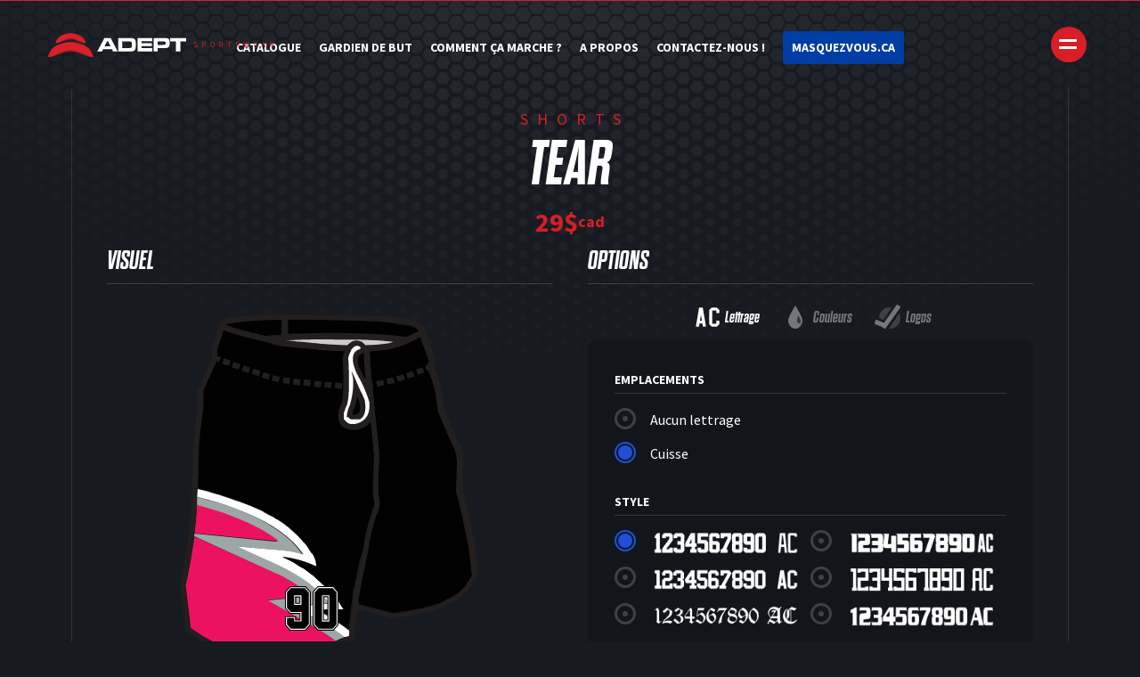

--- FILE ---
content_type: text/html; charset=UTF-8
request_url: https://adeptsportswear.com/catalogue/item/m-jkr-010-02/
body_size: 42262
content:
<!doctype html>
<html lang="fr-CA">
<head>
	<meta charset="utf-8">
	<meta content="IE=edge,chrome=1" http-equiv="X-UA-Compatible">
	<meta name="viewport" content="width=device-width, initial-scale=1, maximum-scale=1">
	<meta name="revisit-after" content="2 days">
	<title>Tear - Adept Sportswear</title>

<!-- This site is optimized with the Yoast SEO plugin v12.9.1 - https://yoast.com/wordpress/plugins/seo/ -->
<meta name="robots" content="noindex,follow"/>
<meta property="og:locale" content="fr_CA" />
<meta property="og:type" content="article" />
<meta property="og:title" content="Tear - Adept Sportswear" />
<meta property="og:url" content="https://adeptsportswear.com/catalogue/item/m-jkr-010-02/" />
<meta property="og:site_name" content="Adept Sportswear" />
<meta property="article:publisher" content="https://www.facebook.com/AdeptSportswear/" />
<meta name="twitter:card" content="summary_large_image" />
<meta name="twitter:title" content="Tear - Adept Sportswear" />
<script type='application/ld+json' class='yoast-schema-graph yoast-schema-graph--main'>{"@context":"https://schema.org","@graph":[{"@type":"Organization","@id":"https://adeptsportswear.com/#organization","name":"Adept Sportswear","url":"https://adeptsportswear.com/","sameAs":["https://www.facebook.com/AdeptSportswear/","https://www.instagram.com/adeptsportswear"],"logo":{"@type":"ImageObject","@id":"https://adeptsportswear.com/#logo","url":"https://adeptsportswear.com/wp-content/uploads/2020/01/adept-facebook-avatar.jpg","width":512,"height":512,"caption":"Adept Sportswear"},"image":{"@id":"https://adeptsportswear.com/#logo"}},{"@type":"WebSite","@id":"https://adeptsportswear.com/#website","url":"https://adeptsportswear.com/","name":"Adept Sportswear","description":"V\u00eatements de sport personnalis\u00e9s","publisher":{"@id":"https://adeptsportswear.com/#organization"},"potentialAction":{"@type":"SearchAction","target":"https://adeptsportswear.com/?s={search_term_string}","query-input":"required name=search_term_string"}},{"@type":"WebPage","@id":"https://adeptsportswear.com/catalogue/item/m-jkr-010-02/#webpage","url":"https://adeptsportswear.com/catalogue/item/m-jkr-010-02/","inLanguage":"fr-CA","name":"Tear - Adept Sportswear","isPartOf":{"@id":"https://adeptsportswear.com/#website"},"datePublished":"2019-10-15T22:17:08+00:00","dateModified":"2019-12-12T21:23:36+00:00"}]}</script>
<!-- / Yoast SEO plugin. -->

<link rel='dns-prefetch' href='//www.googletagmanager.com' />
<link rel='dns-prefetch' href='//fonts.googleapis.com' />
<link rel='dns-prefetch' href='//s.w.org' />
<link rel="alternate" type="application/rss+xml" title="Adept Sportswear &raquo; Tear Flux des commentaires" href="https://adeptsportswear.com/catalogue/item/m-jkr-010-02/feed/" />
		<script type="text/javascript">
			window._wpemojiSettings = {"baseUrl":"https:\/\/s.w.org\/images\/core\/emoji\/12.0.0-1\/72x72\/","ext":".png","svgUrl":"https:\/\/s.w.org\/images\/core\/emoji\/12.0.0-1\/svg\/","svgExt":".svg","source":{"concatemoji":"https:\/\/adeptsportswear.com\/wp-includes\/js\/wp-emoji-release.min.js?ver=5.3.20"}};
			!function(e,a,t){var n,r,o,i=a.createElement("canvas"),p=i.getContext&&i.getContext("2d");function s(e,t){var a=String.fromCharCode;p.clearRect(0,0,i.width,i.height),p.fillText(a.apply(this,e),0,0);e=i.toDataURL();return p.clearRect(0,0,i.width,i.height),p.fillText(a.apply(this,t),0,0),e===i.toDataURL()}function c(e){var t=a.createElement("script");t.src=e,t.defer=t.type="text/javascript",a.getElementsByTagName("head")[0].appendChild(t)}for(o=Array("flag","emoji"),t.supports={everything:!0,everythingExceptFlag:!0},r=0;r<o.length;r++)t.supports[o[r]]=function(e){if(!p||!p.fillText)return!1;switch(p.textBaseline="top",p.font="600 32px Arial",e){case"flag":return s([127987,65039,8205,9895,65039],[127987,65039,8203,9895,65039])?!1:!s([55356,56826,55356,56819],[55356,56826,8203,55356,56819])&&!s([55356,57332,56128,56423,56128,56418,56128,56421,56128,56430,56128,56423,56128,56447],[55356,57332,8203,56128,56423,8203,56128,56418,8203,56128,56421,8203,56128,56430,8203,56128,56423,8203,56128,56447]);case"emoji":return!s([55357,56424,55356,57342,8205,55358,56605,8205,55357,56424,55356,57340],[55357,56424,55356,57342,8203,55358,56605,8203,55357,56424,55356,57340])}return!1}(o[r]),t.supports.everything=t.supports.everything&&t.supports[o[r]],"flag"!==o[r]&&(t.supports.everythingExceptFlag=t.supports.everythingExceptFlag&&t.supports[o[r]]);t.supports.everythingExceptFlag=t.supports.everythingExceptFlag&&!t.supports.flag,t.DOMReady=!1,t.readyCallback=function(){t.DOMReady=!0},t.supports.everything||(n=function(){t.readyCallback()},a.addEventListener?(a.addEventListener("DOMContentLoaded",n,!1),e.addEventListener("load",n,!1)):(e.attachEvent("onload",n),a.attachEvent("onreadystatechange",function(){"complete"===a.readyState&&t.readyCallback()})),(n=t.source||{}).concatemoji?c(n.concatemoji):n.wpemoji&&n.twemoji&&(c(n.twemoji),c(n.wpemoji)))}(window,document,window._wpemojiSettings);
		</script>
		<style type="text/css">
img.wp-smiley,
img.emoji {
	display: inline !important;
	border: none !important;
	box-shadow: none !important;
	height: 1em !important;
	width: 1em !important;
	margin: 0 .07em !important;
	vertical-align: -0.1em !important;
	background: none !important;
	padding: 0 !important;
}
</style>
	<link rel='stylesheet' id='wp-block-library-css'  href='https://adeptsportswear.com/wp-includes/css/dist/block-library/style.min.css?ver=5.3.20' type='text/css' media='all' />
<link rel='stylesheet' id='reset-css'  href='https://adeptsportswear.com/wp-content/themes/adeptsportswearOfficial/assets/css/reset.css' type='text/css' media='all' />
<link rel='stylesheet' id='adept-css'  href='https://adeptsportswear.com/wp-content/themes/adeptsportswearOfficial/style.css' type='text/css' media='all' />
<link rel='stylesheet' id='responsive-css'  href='https://adeptsportswear.com/wp-content/themes/adeptsportswearOfficial/assets/css/responsive.css' type='text/css' media='all' />
<link rel='stylesheet' id='swiper-css'  href='https://adeptsportswear.com/wp-content/themes/adeptsportswearOfficial/assets/css/swiper.min.css' type='text/css' media='all' />
<link rel='stylesheet' id='gfont-css'  href='https://fonts.googleapis.com/css?family=Source+Sans+Pro:300,300i,400,400i,700,700i,900,900i|Titillium+Web:400,400i,700,700i,900' type='text/css' media='all' />
<script type='text/javascript' src='https://adeptsportswear.com/wp-content/themes/adeptsportswearOfficial/assets/js/jquery.3.3.1.min.js'></script>
<script type='text/javascript' src='https://adeptsportswear.com/wp-content/themes/adeptsportswearOfficial/assets/js/swiper.min.js'></script>
<script type='text/javascript' src='https://adeptsportswear.com/wp-content/themes/adeptsportswearOfficial/assets/js/adept.js'></script>
<script type='text/javascript'>
/* <![CDATA[ */
var my_ajax_object = {"ajax_url":"https:\/\/adeptsportswear.com\/wp-admin\/admin-ajax.php"};
/* ]]> */
</script>
<script type='text/javascript' src='https://adeptsportswear.com/wp-content/themes/adeptsportswearOfficial/assets/js/ajaxloader.js?ver=5.3.20'></script>
<script type='text/javascript' src='https://www.googletagmanager.com/gtag/js?id=UA-155179989-1' async></script>
<script type='text/javascript'>
window.dataLayer = window.dataLayer || [];function gtag(){dataLayer.push(arguments);}
gtag('js', new Date());
gtag('config', 'UA-155179989-1', {"anonymize_ip":true} );
</script>
<link rel='https://api.w.org/' href='https://adeptsportswear.com/wp-json/' />
<link rel="EditURI" type="application/rsd+xml" title="RSD" href="https://adeptsportswear.com/xmlrpc.php?rsd" />
<link rel="wlwmanifest" type="application/wlwmanifest+xml" href="https://adeptsportswear.com/wp-includes/wlwmanifest.xml" /> 
<meta name="generator" content="WordPress 5.3.20" />
<link rel='shortlink' href='https://adeptsportswear.com/?p=4036' />
<link rel="alternate" type="application/json+oembed" href="https://adeptsportswear.com/wp-json/oembed/1.0/embed?url=https%3A%2F%2Fadeptsportswear.com%2Fcatalogue%2Fitem%2Fm-jkr-010-02%2F" />
<link rel="alternate" type="text/xml+oembed" href="https://adeptsportswear.com/wp-json/oembed/1.0/embed?url=https%3A%2F%2Fadeptsportswear.com%2Fcatalogue%2Fitem%2Fm-jkr-010-02%2F&#038;format=xml" />
<meta name="generator" content="Site Kit by Google 1.8.1" /><style type="text/css">.recentcomments a{display:inline !important;padding:0 !important;margin:0 !important;}</style><link rel="icon" href="https://adeptsportswear.com/wp-content/uploads/2020/01/cropped-favicon2-32x32.png" sizes="32x32" />
<link rel="icon" href="https://adeptsportswear.com/wp-content/uploads/2020/01/cropped-favicon2-192x192.png" sizes="192x192" />
<link rel="apple-touch-icon-precomposed" href="https://adeptsportswear.com/wp-content/uploads/2020/01/cropped-favicon2-180x180.png" />
<meta name="msapplication-TileImage" content="https://adeptsportswear.com/wp-content/uploads/2020/01/cropped-favicon2-270x270.png" />
	<link rel="author" href="humans.txt">
	<!-- Global site tag (gtag.js) - Google Analytics -->
	<script async src="https://www.googletagmanager.com/gtag/js?id=UA-155179989-1"></script>
	<script>
		window.dataLayer = window.dataLayer || [];
		function gtag(){dataLayer.push(arguments);}
		gtag('js', new Date());
		gtag('config', 'UA-155179989-1');
	</script>
</head>

<body class="adept_products-template-default single single-adept_products postid-4036 adept_innerpage chrome">

<!-- Sticky Header -->
<header class="header">
	<div class="content">
		
		<div class="header_logo"><a href="https://adeptsportswear.com"><img src="https://adeptsportswear.com/wp-content/themes/adeptsportswearOfficial/assets/images/adept_logo_header.svg" alt="" /></a></div>

		<nav class="header_nav">
		    <ul id="menu-main" class=""><li id="menu-item-58" class="sports_choice_opener menu-item menu-item-type-custom menu-item-object-custom menu-item-58"><a href="#">Catalogue</a></li>
<li id="menu-item-3212" class="menu-item menu-item-type-taxonomy menu-item-object-productsport menu-item-3212"><a href="https://adeptsportswear.com/catalogue/sports/gardien-de-but/">Gardien de but</a></li>
<li id="menu-item-4662" class="menu-item menu-item-type-post_type menu-item-object-page menu-item-4662"><a href="https://adeptsportswear.com/comment-ca-marche/">Comment ça marche ?</a></li>
<li id="menu-item-236" class="menu-item menu-item-type-post_type menu-item-object-page menu-item-236"><a href="https://adeptsportswear.com/a-propos/">A Propos</a></li>
<li id="menu-item-230" class="menu-item menu-item-type-post_type menu-item-object-page menu-item-230"><a href="https://adeptsportswear.com/contact/">Contactez-nous !</a></li>
<li id="menu-item-7029" class="masquezvous menu-item menu-item-type-custom menu-item-object-custom menu-item-7029"><a target="_blank" rel="noopener noreferrer" href="https://Masquezvous.ca">Masquezvous.ca</a></li>
</ul>		</nav>

		<aside class="header_userBox">
						<div class="header_userBox-button menu_trigger"><span></span><span></span></div>
		</aside>

	</div>
</header>
<!-- /Sticky Header -->
<section class="hiddenZone">
	<a href="#" class="close_navigation"><span class="icon-cross"></span></a>
	<h3 class="supTitle">Sports</h3>
	<ul id="menu-side-a" class=""><li id="menu-item-201" class="menu-item menu-item-type-taxonomy menu-item-object-productsport menu-item-201"><a href="https://adeptsportswear.com/catalogue/sports/dek-hockey/">Dek Hockey</a></li>
<li id="menu-item-202" class="menu-item menu-item-type-taxonomy menu-item-object-productsport menu-item-202"><a href="https://adeptsportswear.com/catalogue/sports/hockey-sur-glace/">Hockey sur glace</a></li>
<li id="menu-item-203" class="menu-item menu-item-type-taxonomy menu-item-object-productsport menu-item-203"><a href="https://adeptsportswear.com/catalogue/sports/soccer/">Soccer</a></li>
<li id="menu-item-3208" class="menu-item menu-item-type-taxonomy menu-item-object-productsport menu-item-3208"><a href="https://adeptsportswear.com/catalogue/sports/gardien-de-but/">Gardien de but</a></li>
<li id="menu-item-3207" class="menu-item menu-item-type-taxonomy menu-item-object-producttype menu-item-3207"><a href="https://adeptsportswear.com/catalogue/type/hoodies/">Hoodies</a></li>
</ul>			
	<h3 class="supTitle">Général</h3>
	<ul id="menu-side-b" class=""><li id="menu-item-4691" class="menu-item menu-item-type-post_type menu-item-object-page menu-item-home menu-item-4691"><a href="https://adeptsportswear.com/">Accueil</a></li>
<li id="menu-item-7030" class="menu-item menu-item-type-custom menu-item-object-custom menu-item-7030"><a href="https://boutique.adeptsportswear.com/">Boutique</a></li>
<li id="menu-item-238" class="menu-item menu-item-type-post_type menu-item-object-page menu-item-238"><a href="https://adeptsportswear.com/comment-ca-marche/">Comment ça marche ?</a></li>
<li id="menu-item-237" class="menu-item menu-item-type-post_type menu-item-object-page menu-item-237"><a href="https://adeptsportswear.com/a-propos/">A Propos</a></li>
<li id="menu-item-216" class="menu-item menu-item-type-post_type menu-item-object-page menu-item-216"><a href="https://adeptsportswear.com/contact/">Contactez-nous !</a></li>
<li id="menu-item-207" class="menu-item menu-item-type-post_type menu-item-object-page menu-item-207"><a href="https://adeptsportswear.com/termes-conditions/">Termes &#038; Conditions</a></li>
</ul>
	<h3 class="supTitle">Commandes</h3>
	<ul id="menu-side-c" class=""><li id="menu-item-209" class="menu-item menu-item-type-post_type menu-item-object-page menu-item-209"><a href="https://adeptsportswear.com/dropbox/">Adept Drop Box</a></li>
<li id="menu-item-221" class="menu-item menu-item-type-post_type menu-item-object-page menu-item-221"><a href="https://adeptsportswear.com/suivi-de-commande/">Suivi de commande</a></li>
</ul>
	<h3 class="supTitle">Suivez-nous!</h3>
	<ul id="menu-side-d" class=""><li id="menu-item-210" class="menu-item menu-item-type-custom menu-item-object-custom menu-item-210"><a target="_blank" rel="noopener noreferrer" href="https://www.facebook.com/AdeptSportswear/"><span class="icon-facebook"></span> Facebook</a></li>
<li id="menu-item-211" class="menu-item menu-item-type-custom menu-item-object-custom menu-item-211"><a target="_blank" rel="noopener noreferrer" href="https://www.instagram.com/adeptsportswear/"><span class="icon-instagram"></span> Instagram</a></li>
</ul></section>
<div class="hiddenZoneDark"></div>


<aside class="sports_choice">
	<div class="sports_choice--closer circle redStart"><i class="icon-cross"></i></div>
	<ul id="menu-sports" class=""><li id="menu-item-226" class="menu-item menu-item-type-taxonomy menu-item-object-productsport menu-item-226"><a href="https://adeptsportswear.com/catalogue/sports/dek-hockey/"><span>Dek Hockey</span></a></li>
<li id="menu-item-227" class="menu-item menu-item-type-taxonomy menu-item-object-productsport menu-item-227"><a href="https://adeptsportswear.com/catalogue/sports/hockey-sur-glace/"><span>Hockey sur glace</span></a></li>
<li id="menu-item-228" class="menu-item menu-item-type-taxonomy menu-item-object-productsport menu-item-228"><a href="https://adeptsportswear.com/catalogue/sports/soccer/"><span>Soccer</span></a></li>
<li id="menu-item-3206" class="menu-item menu-item-type-taxonomy menu-item-object-producttype menu-item-3206"><a href="https://adeptsportswear.com/catalogue/type/hoodies/"><span>Hoodies</span></a></li>
</ul></aside>
<div class="inv">
	<span class="item_is" data-is="8"></span>
	<span class="item_sport" data-sport="3"></span>
	<span class="item_price" data-price="78.00"></span>
	<span class="item_price_r" data-price=""></span>
	<span class="item_price_ts" data-price="45"></span>
	<span class="item_price_tsr" data-price=""></span>
	<span class="item_price_ts_long" data-price="52"></span>
	<span class="item_price_tsr_long" data-price=""></span>
	<span class="item_price_h" data-price="70.00"></span>
	<span class="item_price_s" data-price="29"></span>
	<span class="item_price_b" data-price="28"></span>
	<span class="item_price_br" data-price=""></span>
	<span class="item_price_goal" data-price="99.95"></span>
	<span class="item_price_r_goal" data-price=""></span>
	<span class="item_price_ts_goal" data-price="69.00"></span>
	<span class="item_price_tsr_goal" data-price=""></span>
	<span class="item_price_team" data-price="85.00"></span>
	<span class="item_price_r_team" data-price=""></span>
	<span class="item_price_ts_team" data-price="69.00"></span>
	<span class="item_price_tsr_team" data-price=""></span>
	<span class="item_price_ts_long_team" data-price="49"></span>
	<span class="item_price_tsr_long_team" data-price="99"></span>
</div>
<form name="" action="https://adeptsportswear.com/commande/" method="post" enctype="multipart/form-data">
<input type="hidden" name="article_id" value="4036">

<!-- Customiseur-->
<section class="gapSide itemPage-header">
<div class="max1600">
<header class="center">
	<div class="supTitle sT-large color-red">Shorts</div>
	<h1 class="upper">Tear</h1>
	<div class="biglines startingPrice"><strong class="color-red">29$<sup>cad</sup></strong></div>

	<aside class="inv">
		Appliquez vos couleurs!
				<input type="text" class="codecolor" placeholder="code couleur"><button id="apply_acolor" type="button" class="button">Appliquer</button>
		<script>
			$(document).on('click','#apply_acolor',function(){
				var acolor = $('.codecolor').val();
				if (acolor !== '') {
					document.cookie = "color="+acolor;
					window.location.href = location.protocol + '//' + location.host + location.pathname + '?acolor='+acolor;
				}
			});
		</script>
	</aside>
</header>


<!-- !!!!!!!!!!!!!!!!!!!!!!!!!!!!!!!!!!!!!!!!!!!!!!!!!!!!!!!!!!!!!!!!!!!!!!!!!!!!!!!!!!!!!!!!!!!!!!!!!!!!!!!!!!!!!!!!!!! -->

<div class="customizator--preview itemType-shorts">
	<div class="customizator">
		<div class="adeptomizer--title"><h3>Visuel</h3></div>
		<div class="customizator-slider">
			<div class="svg_container">
				<div class="productItem_slider">
					<div class="swiper-container">
						<div class="swiper-wrapper">










							











														<!-- !!!!!!!!!!!!!!!!!!!!!!!!!!!!!!!!!!!!!!!!!!!!!!!!!!!!!!!!!!!!!!!!!!!!!!!!!!!!!!!!!!!!!!!!!!!!!!!!!!!!!!!!!!!!!!!!!!! -->
							<!-- !!!!!!!!!!!!!!!!!!!!!!!!!!!!!!!!!!!!!!!!!!!!!!!!!!!!!!!!!!!!!!!!!!!!!!!!!!!!!!!!!!!!!!!!!!!!!!!!!!!!!!!!!!!!!!!!!!! -->
							<!-- !!!!!!!!!!!!!!!!!!!!!!!!!!!!!!!!!!!!!!!!!!!!!!!!!!!!!!!!!!!!!!!!!!!!!!!!!!!!!!!!!!!!!!!!!!!!!!!!!!!!!!!!!!!!!!!!!!! -->
							<!-- !!!!!!!!!!!!!!!!!!!!!!!!!!!!!!!!!!!!!!!!!!!!!!!!!!!!!!!!!!!!!!!!!!!!!!!!!!!!!!!!!!!!!!!!!!!!!!!!!!!!!!!!!!!!!!!!!!! -->
							<!-- !!!!!!!!!!!!!!!!!!!!!!!!!!!!!!!!!!!!!!!!!!!!!!!!!!!!!!!!!!!!!!!!!!!!!!!!!!!!!!!!!!!!!!!!!!!!!!!!!!!!!!!!!!!!!!!!!!! -->
							<!-- !!!!!!!!!!!!!!!!!!!!!!!!!!!!!!!!!!!!!!!!!!!!!!!!!!!!!!!!!!!!!!!!!!!!!!!!!!!!!!!!!!!!!!!!!!!!!!!!!!!!!!!!!!!!!!!!!!! -->
							<!-- !!!!!!!!!!!!!!!!!!!!!!!!!!!!!!!!!!!!!!!!!!!!!!!!!!!!!!!!!!!!!!!!!!!!!!!!!!!!!!!!!!!!!!!!!!!!!!!!!!!!!!!!!!!!!!!!!!! -->
							<div class="swiper-slide local" data-group="local">
								<!-- Item Preview -->
								<div class="custom-item">


									<!-- Item -->
									<div class="item">
										<div class="item_mixblend">
											<?xml version="1.0" encoding="utf-8"?>
<!-- Generator: Adobe Illustrator 23.0.1, SVG Export Plug-In . SVG Version: 6.00 Build 0)  -->
<svg version="1.1" id="Calque_1" xmlns="http://www.w3.org/2000/svg" xmlns:xlink="http://www.w3.org/1999/xlink" x="0px" y="0px"
	 viewBox="0 0 59.2 69.6" enable-background="new 0 0 59.2 69.6" xml:space="preserve">
<g>
	<path fill="#CCCCCC" d="M34.9,5.8c0.8,0,1.4,0.5,1.7,0.9l0,0c1.8,0,3.4-0.2,4.7-0.4C41.6,6.2,42,6.1,42.4,6
		c-3.6-0.6-11.1-0.5-11.1-0.5c-5.7,0-9,0.1-10.9,0.2c0.6,0.1,1.4,0.1,2.2,0.2c1,0.1,2.2,0.2,3.3,0.3c1.4,0.2,4.3,0.4,7.2,0.5
		C33.8,6,34.4,5.8,34.9,5.8z"/>
	<path fill="#231F20" d="M34.8,15.3l0-1.1l0.2,0c-0.6-1.3-1.1-2.4-1.1-2.4l0.3,1.4c0.2,2.9-0.7,5.4-0.7,5.4C33,19.4,33,20.4,33,20.4
		c0,0.2,0.1,0.3,0.1,0.5c0,0,0,0,0,0c0.1,0.1,0.2,0.2,0.3,0.3c0,0,0,0,0,0c0.1,0.1,0.2,0.1,0.3,0.1c0,0,0,0,0,0c0.1,0,0.2,0,0.4,0
		c0,0,0.1,0,0.1,0c0,0,0.1,0,0.1,0c0,0,0.1,0,0.1,0c0,0,0.1,0,0.1,0c0,0,0.1,0,0.1,0c0,0,0.1,0,0.1,0c0,0,0.1,0,0.1,0
		c0,0,0.1,0,0.1,0c0,0,0,0,0.1,0c0,0,0.1,0,0.1,0c0,0,0,0,0,0c0,0,0.1,0,0.1,0c0,0,0,0,0,0c0,0,0,0,0.1,0c0,0,0,0,0,0c0,0,0,0,0,0
		c1.7-0.9,0.9-3.7,0.9-3.7c-0.1-0.3-0.5-1.2-1-2.2c-0.1,0-0.2,0-0.4,0H34.8z M35.4,17.8L35.4,17.8c0,0,0.5,1.9-0.3,2.4
		c-0.2,0.1-0.5,0.2-0.9,0.2c-0.1,0-0.1,0-0.1,0c0-0.3,0.1-0.9,0.3-1.3l0,0l0,0c0-0.1,0.3-0.9,0.6-2.2C35.2,17.3,35.3,17.6,35.4,17.8
		L35.4,17.8z"/>
	<path fill="#231F20" d="M35.4,13.3c0.2,0.3,0.3,0.6,0.4,0.8c0.1,0,0.2,0,0.3,0l0,0.6c0.7,1.6,1.1,2.8,1.2,3.2
		c-0.1-0.9-0.2-1.9-0.3-2.8c0,0-0.1,0-0.1,0l-0.1-1.1c0,0,0.1,0,0.1,0c0-0.1,0-0.2,0-0.2c-0.2-0.3-0.4-0.7-0.6-1.1l0,0l0,0
		c-0.8-1.3-1.6-3.4-1-4.1l0.8-0.4l0.3-0.2c0-0.1,0-0.2,0-0.3c-0.3,0-0.7,0-1,0c-0.2,0-0.5,0-0.7,0l0,0C32.9,9.3,35.4,13.3,35.4,13.3
		z"/>
	<path fill="#231F20" d="M32.1,9.8c0.2,3.8,0.1,7.6-0.3,8.2l-0.1,0.1l0,0.1c-0.1,0.2-1,2.3-0.1,3.8c0.4,0.6,1.1,1.2,2.7,1.2h0.1l0,0
		l0,0c0.2,0,1.8-0.2,3-1.5c0.1-0.1,0.2-0.2,0.2-0.3c-0.1-1-0.2-2-0.3-2.9c0.2,3.5-3,3.7-3,3.7c0,0,0,0-0.1,0c-0.1,0-0.2,0-0.2,0
		c-0.1,0-0.2,0-0.3,0c-0.1,0-0.1,0-0.2,0c-0.1,0-0.2,0-0.2-0.1c-0.1,0-0.1-0.1-0.2-0.1c-0.1,0-0.1-0.1-0.2-0.1c0,0-0.1-0.1-0.1-0.1
		c0,0-0.1-0.1-0.1-0.1c0,0-0.1-0.1-0.1-0.1c0,0-0.1-0.1-0.1-0.1c0-0.1,0-0.1-0.1-0.2c0,0,0-0.1-0.1-0.1c0-0.1,0-0.1,0-0.2
		c0,0,0-0.1,0-0.1c0-0.1,0-0.1,0-0.2c0,0,0-0.1,0-0.1c0-0.1,0-0.2,0-0.2c0,0,0-0.1,0-0.1c0-0.1,0-0.2,0-0.2c0,0,0-0.1,0-0.1
		c0-0.1,0-0.2,0.1-0.3c0,0,0,0,0,0c0-0.1,0-0.2,0.1-0.2c0,0,0,0,0,0c0.1-0.3,0.2-0.6,0.2-0.6c0.4-0.5,0.5-1.9,0.6-3.5
		c-0.2,0-0.4,0-0.6,0l0-1.1c0.2,0,0.4,0,0.6,0c0-2.3-0.1-4.5-0.1-4.5c-0.2-0.6,0.3-1.5,0.5-1.9c-0.4,0-0.8,0-1.2,0
		C32.2,8.4,32,9.1,32.1,9.8z"/>
	<path fill="#231F20" d="M38.4,17.9L38.4,17.9c0-0.1,0-0.1,0-0.2C38.4,17.8,38.4,17.9,38.4,17.9c0,0,0,0.2,0,0.4
		C38.4,18.2,38.4,18.1,38.4,17.9L38.4,17.9z"/>
	<path fill="#231F20" d="M34.2,7.2c0,0,0.1-0.1,0.1-0.1C34.4,7.1,34.4,7,34.5,7c0,0,0.1,0,0.1,0c0.1,0,0.2-0.1,0.3-0.1c0,0,0,0,0,0
		c0.1,0,0.2,0,0.3,0.1c0,0,0.1,0,0.1,0c0.1,0,0.1,0.1,0.1,0.1c0,0,0,0,0.1,0.1c0,0,0.1,0.1,0.1,0.1c0,0,0,0,0,0c0,0,0,0.1,0,0.1
		l-0.3,0.2c0.4,0,0.8,0,1.3,0l0.3,0l0,0.3c0,0,0,0,0,0.1l0.3-0.2l-0.7-1c-1.1,0-2.3,0-3.4,0c0,0.1-0.1,0.1-0.1,0.2l0,0l0,0.1
		c-0.1,0.1-0.2,0.3-0.3,0.5c0.4,0,0.8,0,1.2,0C34,7.4,34.1,7.3,34.2,7.2z"/>
	<path fill="#231F20" d="M38.1,20.7c0.1-0.4,0.2-0.8,0.3-1.2c-0.1-0.9-0.2-1.4-0.2-1.5c-0.1-0.4-0.1-0.7-0.1-1.1
		c-0.1-0.4-0.4-1-0.6-1.6c0.1,0.9,0.2,1.9,0.3,2.8C37.9,18.8,38,19.7,38.1,20.7z"/>
	<path fill="#231F20" d="M33.7,7.8c0.1-0.2,0.1-0.3,0.1-0.3c0,0,0,0,0.1-0.1c-0.4,0-0.8,0-1.2,0c-0.1,0.1-0.1,0.2-0.2,0.3
		C32.9,7.8,33.3,7.8,33.7,7.8z"/>
	<path fill="#231F20" d="M36.9,7.5l-0.3,0c-0.4,0-0.8,0-1.3,0l-0.6,0.3c0.2,0,0.5,0,0.7,0c0.3,0,0.7,0,1,0c0,0.1,0,0.2,0,0.3
		l0.5-0.2c0,0,0-0.1,0-0.1L36.9,7.5z"/>
	<path fill="#231F20" d="M36.9,14.1C36.8,14.1,36.8,14.1,36.9,14.1l0,1.1c0,0,0.1,0,0.1,0c0.1,0.9,0.2,1.9,0.3,2.8
		c0,0.1,0,0.2,0,0.2c0,0.1,0,0.3,0,0.4c0.1,0.8,0.2,1.8,0.3,2.9c0.2-0.2,0.3-0.5,0.4-0.7c-0.1-1-0.2-1.9-0.3-2.7
		c-0.1-0.9-0.2-1.9-0.3-2.8c-0.2-0.4-0.4-0.9-0.6-1.3C36.9,14,36.9,14,36.9,14.1z"/>
	<path fill="#231F20" d="M38.4,19.5c0-0.4,0.1-0.8,0-1.2c0-0.2,0-0.3,0-0.4c0-0.1,0-0.1,0-0.2c0-0.2-0.1-0.5-0.3-0.9
		c0,0.4,0.1,0.8,0.1,1.1C38.2,18,38.3,18.6,38.4,19.5z"/>
	<path fill="#231F20" d="M32.8,14.1l0,1.1c0.2,0,0.4,0,0.6,0c0-0.3,0-0.7,0-1.1C33.1,14.1,32.9,14.1,32.8,14.1z"/>
	<path fill="#231F20" d="M35.8,14.2c0.1,0.2,0.2,0.4,0.3,0.6l0-0.6C36,14.2,35.9,14.2,35.8,14.2z"/>
	<path fill="#231F20" d="M34.8,14.2l0,1.1h0.3c0.1,0,0.2,0,0.4,0c-0.2-0.3-0.3-0.7-0.5-1.1L34.8,14.2z"/>
	<path fill="#231F20" d="M36.6,6.8L36.6,6.8c-0.3-0.4-0.9-0.9-1.7-0.9c-0.4,0-1.1,0.2-1.7,0.9C34.3,6.8,35.4,6.8,36.6,6.8z"/>
	<path fill="#231F20" d="M34.5,21.4c0,0-0.1,0-0.1,0C34.4,21.4,34.4,21.4,34.5,21.4z"/>
	<path fill="#231F20" d="M35.2,21.2C35.2,21.2,35.2,21.3,35.2,21.2C35.2,21.3,35.2,21.2,35.2,21.2z"/>
	<path fill="#231F20" d="M33.1,20.9C33.1,20.9,33.1,20.9,33.1,20.9C33.1,20.9,33.1,20.9,33.1,20.9z"/>
	<path fill="#231F20" d="M35.4,21.2C35.4,21.2,35.3,21.2,35.4,21.2C35.3,21.2,35.4,21.2,35.4,21.2z"/>
	<path fill="#231F20" d="M33.4,21.2C33.4,21.2,33.4,21.2,33.4,21.2C33.4,21.2,33.4,21.2,33.4,21.2z"/>
	<path fill="#231F20" d="M35.4,21.2C35.4,21.2,35.4,21.2,35.4,21.2C35.4,21.2,35.4,21.2,35.4,21.2z"/>
	<path fill="#231F20" d="M33.8,21.4C33.8,21.4,33.7,21.4,33.8,21.4C33.7,21.4,33.8,21.4,33.8,21.4z"/>
	<path fill="#231F20" d="M35.1,21.3C35.1,21.3,35,21.3,35.1,21.3C35,21.3,35.1,21.3,35.1,21.3z"/>
	<path fill="#231F20" d="M32.5,19.3C32.5,19.3,32.5,19.2,32.5,19.3C32.5,19.2,32.5,19.3,32.5,19.3z"/>
	<path fill="#231F20" d="M34.7,21.4C34.7,21.4,34.6,21.4,34.7,21.4C34.6,21.4,34.7,21.4,34.7,21.4z"/>
	<path fill="#231F20" d="M34.1,22.2c-0.1,0-0.2,0-0.3,0C33.9,22.2,34,22.2,34.1,22.2z"/>
	<path fill="#231F20" d="M34.9,21.3C34.9,21.3,34.8,21.4,34.9,21.3C34.8,21.4,34.9,21.3,34.9,21.3z"/>
	<path fill="#231F20" d="M34.2,21.4C34.2,21.4,34.2,21.4,34.2,21.4C34.2,21.4,34.2,21.4,34.2,21.4C34.2,21.4,34.2,21.4,34.2,21.4z"
		/>
	<path fill="#231F20" d="M32.6,21.6c0,0-0.1-0.1-0.1-0.1C32.6,21.5,32.6,21.5,32.6,21.6z"/>
	<path fill="#231F20" d="M32.4,19.6C32.4,19.5,32.4,19.5,32.4,19.6C32.4,19.5,32.4,19.5,32.4,19.6z"/>
	<path fill="#231F20" d="M33.6,22.1c-0.1,0-0.2,0-0.2-0.1C33.4,22.1,33.5,22.1,33.6,22.1z"/>
	<path fill="#231F20" d="M33.2,22c-0.1,0-0.1-0.1-0.2-0.1C33.1,22,33.1,22,33.2,22z"/>
	<path fill="#231F20" d="M32.5,21.3c0,0,0-0.1-0.1-0.1C32.4,21.2,32.4,21.2,32.5,21.3z"/>
	<path fill="#231F20" d="M32.9,21.8c0,0-0.1-0.1-0.1-0.1C32.8,21.7,32.8,21.8,32.9,21.8z"/>
	<path fill="#231F20" d="M32.4,20.9c0,0,0-0.1,0-0.1C32.3,20.8,32.4,20.9,32.4,20.9z"/>
	<path fill="#231F20" d="M32.3,20.2C32.3,20.2,32.3,20.2,32.3,20.2C32.3,20.2,32.3,20.2,32.3,20.2z"/>
	<path fill="#231F20" d="M32.4,19.9C32.4,19.9,32.4,19.8,32.4,19.9C32.4,19.8,32.4,19.9,32.4,19.9z"/>
	<path fill="#231F20" d="M32.3,20.6c0,0,0-0.1,0-0.1C32.3,20.5,32.3,20.5,32.3,20.6z"/>
	<path fill="#231F20" d="M34.2,7.2c0,0,0.1-0.1,0.1-0.1C34.2,7.2,34.2,7.2,34.2,7.2z"/>
	<path fill="#231F20" d="M35.3,7c0.1,0,0.1,0.1,0.1,0.1C35.4,7.1,35.3,7,35.3,7z"/>
	<path fill="#231F20" d="M35.6,7.3C35.6,7.3,35.7,7.3,35.6,7.3C35.7,7.3,35.6,7.3,35.6,7.3z"/>
	<path fill="#231F20" d="M34.5,7C34.5,7,34.6,7,34.5,7C34.6,7,34.5,7,34.5,7z"/>
	<path fill="#231F20" d="M35.5,7.2C35.5,7.2,35.6,7.2,35.5,7.2C35.6,7.2,35.5,7.2,35.5,7.2z"/>
	<path fill="#231F20" d="M34.9,6.9c0.1,0,0.2,0,0.3,0.1C35.1,6.9,35,6.9,34.9,6.9z"/>
	<path id="z-zone_4" fill="#9CA7A5" d="M27.2,60.1l-4.1-2.4l4.7-0.5c0,0,0.7-0.1,1.9-0.1c-0.2-0.2-0.3-0.4-0.5-0.6
		c-1.3-1.5-3.7-3.7-7.2-5.7c-0.7-0.4-1.5-0.8-2.3-1.2L11.5,46l8.9,0.8c0.1,0,1.8,0.2,3.9,0.8c0,0,0-0.1-0.1-0.1
		c-1-1.6-3.1-3.9-7.4-6.3c-3.5-2-8-3.6-13.3-4.9c0,0.6,0,1.2,0,1.8c5,1.3,9.1,2.8,12.4,4.7c1.4,0.8,2.6,1.6,3.5,2.3L3.2,43.5
		c0,0.2,0,0.4-0.1,0.5L19,51.3c0.8,0.3,1.5,0.7,2.2,1.1c1.9,1.1,3.5,2.2,4.7,3.3l-8.4,0.9l8.8,5c1.6,0.9,3.1,1.9,4.5,2.9
		c0.4-0.2,1-0.5,1.9-0.8C31,62.4,29.2,61.2,27.2,60.1z"/>
	<g id="z-zone_3">
		<path fill="#FFFFFF" d="M32.6,58.6C32.6,58.6,32.6,58.6,32.6,58.6c0-0.1,0-0.1-0.1-0.1c0,0,0-0.1-0.1-0.1c0,0,0-0.1-0.1-0.1
			c0-0.1-0.1-0.1-0.1-0.2c0,0-0.1-0.1-0.1-0.1c-0.1-0.1-0.1-0.2-0.2-0.3c0-0.1-0.1-0.1-0.1-0.2c-0.1-0.1-0.1-0.2-0.2-0.3
			c0-0.1-0.1-0.1-0.1-0.2c-0.1-0.1-0.2-0.3-0.3-0.4c-0.1-0.1-0.1-0.1-0.2-0.2c-0.1-0.1-0.2-0.3-0.4-0.4c-0.1-0.1-0.1-0.1-0.2-0.2
			c-0.1-0.2-0.3-0.4-0.5-0.5C30,55.1,29.9,55,29.9,55c-0.2-0.2-0.5-0.5-0.7-0.7c0,0,0,0,0,0c-0.5-0.5-1.2-1.1-1.8-1.7
			c-0.1-0.1-0.2-0.1-0.2-0.2c-0.3-0.2-0.5-0.4-0.8-0.7c-0.1-0.1-0.2-0.2-0.4-0.3c-0.3-0.2-0.5-0.4-0.8-0.6c-0.1-0.1-0.3-0.2-0.4-0.3
			c-0.3-0.2-0.6-0.4-0.9-0.5c-0.2-0.1-0.3-0.2-0.5-0.3c-0.1-0.1-0.3-0.2-0.4-0.3c-0.2-0.1-0.4-0.2-0.5-0.3c-0.1-0.1-0.3-0.1-0.4-0.2
			c-0.5-0.2-1-0.5-1.5-0.7c0,0,3.5,0.3,6.7,1.9c0,0,0,0,0,0c0,0,0,0,0,0c0,0,0-0.1,0-0.1c0,0,0,0,0,0c0-0.1,0-0.2,0-0.2
			c0,0,0-0.1,0-0.1c0-0.1,0-0.2-0.1-0.3c0,0,0,0,0-0.1c0-0.1-0.1-0.3-0.1-0.4c0,0,0-0.1,0-0.1c0-0.1-0.1-0.3-0.2-0.4
			c0,0,0-0.1,0-0.1c-0.1-0.2-0.2-0.4-0.3-0.6c0,0,0-0.1-0.1-0.1C26,47.3,26,47.2,25.8,47c0-0.1-0.1-0.1-0.1-0.2
			c-0.1-0.2-0.3-0.4-0.4-0.7c0,0-0.1-0.1-0.1-0.1c-0.1-0.2-0.3-0.4-0.5-0.6c0-0.1-0.1-0.1-0.2-0.2c-0.2-0.2-0.4-0.5-0.7-0.8
			c0,0-0.1-0.1-0.1-0.1c-0.2-0.2-0.4-0.5-0.7-0.7c-0.1-0.1-0.1-0.1-0.2-0.2c-0.3-0.3-0.6-0.5-0.9-0.8c0,0-0.1,0-0.1-0.1
			c-0.3-0.3-0.7-0.5-1-0.8c-0.1-0.1-0.2-0.1-0.3-0.2c-0.4-0.3-0.8-0.5-1.2-0.8c0,0,0,0-0.1,0c-0.4-0.3-0.9-0.6-1.4-0.8
			c-0.1,0-0.1-0.1-0.2-0.1c-0.1-0.1-0.2-0.1-0.3-0.2c-0.2-0.1-0.5-0.2-0.7-0.4c-0.2-0.1-0.4-0.2-0.6-0.3c-0.2-0.1-0.5-0.2-0.7-0.3
			c-0.2-0.1-0.5-0.2-0.7-0.3c-0.2-0.1-0.5-0.2-0.7-0.3c-0.3-0.1-0.5-0.2-0.8-0.3c-0.3-0.1-0.5-0.2-0.8-0.3c-0.3-0.1-0.6-0.2-0.9-0.3
			c-0.3-0.1-0.6-0.2-0.8-0.3c-0.3-0.1-0.6-0.2-0.9-0.3c-0.3-0.1-0.6-0.2-0.9-0.3c-0.3-0.1-0.6-0.2-0.9-0.3c-0.4-0.1-0.8-0.2-1.1-0.3
			c-0.3-0.1-0.6-0.2-0.9-0.3c-0.7-0.2-1.4-0.4-2.1-0.5c0,0.8-0.1,1.3-0.1,1.4c0,0,0,0.1,0,0.1c5.3,1.3,9.7,3,13.3,4.9
			c4.3,2.4,6.4,4.7,7.4,6.3c0,0,0,0.1,0.1,0.1c-2.1-0.6-3.8-0.8-3.9-0.8L11.5,46l8.2,3.7c0.8,0.4,1.6,0.8,2.3,1.2
			c3.5,1.9,5.8,4.1,7.2,5.7c0.2,0.2,0.4,0.4,0.5,0.6c-1.2,0-1.9,0.1-1.9,0.1l-4.7,0.5l4.1,2.4c2,1.2,3.8,2.3,5.5,3.6
			c0.2-0.1,0.4-0.1,0.7-0.2l0.1-1.1c-1.7-1.3-3.5-2.5-5.6-3.7C27.9,58.7,29.6,58.6,32.6,58.6z"/>
		<path fill="#FFFFFF" d="M37.4,18.1c0,0,0-0.1,0-0.2c-0.1-0.4-0.5-1.6-1.2-3.2c-0.1-0.2-0.2-0.4-0.3-0.6c-0.1-0.3-0.3-0.6-0.4-0.8
			c0,0-2.5-4-0.7-5.5l0,0l0.6-0.3l0.3-0.2c0,0,0,0,0-0.1c0,0,0,0,0,0c0,0-0.1-0.1-0.1-0.1c0,0,0,0-0.1-0.1c0,0-0.1-0.1-0.1-0.1
			c0,0-0.1,0-0.1,0c-0.1,0-0.2-0.1-0.3-0.1c-0.1,0-0.2,0-0.3,0.1c0,0-0.1,0-0.1,0c-0.1,0-0.1,0.1-0.2,0.1c0,0-0.1,0-0.1,0.1
			c-0.1,0.1-0.2,0.2-0.3,0.3c0,0,0,0-0.1,0.1c0,0-0.1,0.1-0.1,0.3c-0.2,0.4-0.7,1.3-0.5,1.9c0,0,0.1,2.2,0.1,4.5c0,0.4,0,0.7,0,1.1
			c-0.1,1.5-0.2,2.9-0.6,3.5c0,0-0.1,0.2-0.2,0.6c0,0,0,0,0,0c0,0.1,0,0.2-0.1,0.2c0,0,0,0,0,0c0,0.1,0,0.2-0.1,0.3c0,0,0,0.1,0,0.1
			c0,0.1,0,0.2,0,0.2c0,0,0,0.1,0,0.1c0,0.1,0,0.2,0,0.2c0,0,0,0.1,0,0.1c0,0.1,0,0.1,0,0.2c0,0,0,0.1,0,0.1c0,0.1,0,0.1,0,0.2
			c0,0,0,0.1,0.1,0.1c0,0.1,0,0.1,0.1,0.2c0,0,0.1,0.1,0.1,0.1c0,0,0.1,0.1,0.1,0.1c0,0,0.1,0.1,0.1,0.1c0,0,0.1,0.1,0.1,0.1
			c0.1,0,0.1,0.1,0.2,0.1c0.1,0,0.1,0.1,0.2,0.1c0.1,0,0.2,0,0.2,0.1c0.1,0,0.1,0,0.2,0c0.1,0,0.2,0,0.3,0c0.1,0,0.2,0,0.3,0
			c0,0,3.1-0.2,3-3.7C37.4,18.4,37.4,18.3,37.4,18.1z M35.5,21.2C35.5,21.2,35.5,21.2,35.5,21.2C35.4,21.2,35.4,21.2,35.5,21.2
			c-0.1,0-0.1,0-0.1,0c0,0,0,0,0,0c0,0-0.1,0-0.1,0c0,0,0,0,0,0c0,0-0.1,0-0.1,0c0,0,0,0-0.1,0c0,0-0.1,0-0.1,0c0,0-0.1,0-0.1,0
			c0,0-0.1,0-0.1,0c0,0-0.1,0-0.1,0c0,0-0.1,0-0.1,0c0,0-0.1,0-0.1,0c0,0-0.1,0-0.1,0c0,0,0,0-0.1,0c0,0,0,0,0,0c-0.1,0-0.2,0-0.4,0
			c0,0,0,0,0,0c-0.1,0-0.2-0.1-0.3-0.1c0,0,0,0,0,0c-0.1-0.1-0.2-0.2-0.3-0.3c0,0,0,0,0,0C33,20.8,33,20.6,33,20.4
			c0,0,0.1-1.1,0.5-1.8c0,0,0.9-2.5,0.7-5.4l-0.3-1.4c0,0,0.6,1.1,1.1,2.4c0.2,0.4,0.3,0.7,0.5,1.1c0.5,1,0.9,1.9,1,2.2
			C36.4,17.5,37.2,20.3,35.5,21.2z"/>
	</g>
	<g id="z-zone_2">
		<path fill="#ED1261" d="M16.1,42.6c-3.3-1.8-7.5-3.4-12.4-4.7c-0.1,1.8-0.2,3.7-0.5,5.5L19.7,45C18.7,44.2,17.6,43.4,16.1,42.6z"
			/>
		<path fill="#ED1261" d="M17.5,56.5l8.4-0.9c-1.2-1.1-2.8-2.3-4.7-3.3c-0.7-0.4-1.4-0.8-2.2-1.1L3.2,44.1c-0.6,4.6-1.5,8.8-1.7,9.5
			l1,8.4l2.4,1.6L7,64.7c0,0,4.5,2.5,9.4,3.4c0.8,0,8.7-0.5,11-0.8l3-2.6c0,0,0.1-0.1,0.4-0.2c-1.4-1-2.8-2-4.5-2.9L17.5,56.5z"/>
	</g>
	<g id="z-zone_1">
		<path fill="#010101" d="M9.3,2.7c0.5,0.5,4.6,1.5,6.5,1.9c0.4,0.1,0.8,0.2,1.1,0.3c0.8-0.1,1.9-0.1,3.2-0.2l0.1-3
			C12.6,1.8,10,2.4,9.3,2.7L9.2,2.8l0.2,0C9.4,2.7,9.3,2.7,9.3,2.7z"/>
		<path fill="#010101" d="M31.4,4.5c0,0,9.2,0.1,13.1,0.8c1.2-0.5,2.1-1,2.6-1.3c-0.9-1.3-3.7-1.3-3.8-1.3h-0.1l-0.1,0
			C41.8,2.1,37.6,2,37.5,2c-5.3-0.2-10-0.3-14-0.3c-0.7,0-1.4,0-2.1,0l-0.1,2.9C23.8,4.5,27.2,4.5,31.4,4.5z"/>
		<path fill="#010101" d="M36.3,46.2L36.3,46.2c0.1-1.8,1.1-5.2,1.5-6.6c0.1-0.3,0.2-0.4,0.2-0.5L38,39c0.7-0.9,0.4-2.2,0.4-2.2l0,0
			c-0.1-0.3-0.1-0.8-0.2-1.4c0-0.5,0-1.1,0-1.8c0-0.7,0-1.3,0.1-1.9c0.1-1.3,0.1-2.3,0.1-2.5v0c0-1-0.3-4.6-0.7-7.7
			c-0.1,0.1-0.1,0.2-0.2,0.3c-1.1,1.4-2.8,1.5-3,1.5l0,0l0,0h-0.1c-1.6,0-2.3-0.7-2.7-1.2c-1-1.5,0-3.6,0.1-3.8l0-0.1l0.1-0.1
			c0.4-0.6,0.5-4.4,0.3-8.2c-0.1-0.7,0.1-1.5,0.4-2.1c-2.8-0.1-5.4-0.3-6.7-0.5C24.6,7.1,23.5,7,22.5,7c-2.1-0.2-3.3-0.3-3.9-0.6
			c-0.2-0.1-1.7-0.5-2.9-0.8c-4-0.9-5.9-1.5-6.7-2L7.6,7.6l0.1,1.3C7.9,8.9,8.1,9,8.3,9.1l-0.4,1C7.8,10,7.6,10,7.5,9.9l-1.7,3.8
			l-0.7,1.6L5,15.6c0,0.4,0,0.8,0,1.3c0,1,0,1.9,0,2l0,0.1c-0.2,0.8-0.7,5.1-0.9,7.3c0,0.3,0,0.7,0,1.1c0,2.3-0.2,5.5-0.2,7.3
			c0.7,0.2,1.4,0.4,2.1,0.5c0.3,0.1,0.6,0.2,0.9,0.3c0.4,0.1,0.8,0.2,1.1,0.3c0.3,0.1,0.6,0.2,0.9,0.3c0.3,0.1,0.6,0.2,0.9,0.3
			c0.3,0.1,0.6,0.2,0.9,0.3c0.3,0.1,0.6,0.2,0.8,0.3c0.3,0.1,0.6,0.2,0.9,0.3c0.3,0.1,0.5,0.2,0.8,0.3c0.3,0.1,0.5,0.2,0.8,0.3
			c0.3,0.1,0.5,0.2,0.7,0.3c0.2,0.1,0.5,0.2,0.7,0.3c0.2,0.1,0.5,0.2,0.7,0.3c0.2,0.1,0.4,0.2,0.6,0.3c0.2,0.1,0.5,0.2,0.7,0.4
			c0.1,0.1,0.2,0.1,0.3,0.2c0.1,0,0.1,0.1,0.2,0.1c0.5,0.3,1,0.6,1.4,0.8c0,0,0,0,0.1,0c0.4,0.3,0.8,0.5,1.2,0.8
			c0.1,0.1,0.2,0.1,0.3,0.2c0.4,0.3,0.7,0.5,1,0.8c0,0,0.1,0,0.1,0.1c0.3,0.3,0.6,0.5,0.9,0.8c0.1,0.1,0.1,0.1,0.2,0.2
			c0.2,0.2,0.5,0.5,0.7,0.7c0,0,0.1,0.1,0.1,0.1c0.2,0.3,0.5,0.5,0.7,0.8c0.1,0.1,0.1,0.1,0.2,0.2c0.2,0.2,0.3,0.4,0.5,0.6
			c0,0,0.1,0.1,0.1,0.1c0.2,0.2,0.3,0.5,0.4,0.7c0,0.1,0.1,0.1,0.1,0.2c0.1,0.2,0.2,0.3,0.3,0.5c0,0,0,0.1,0.1,0.1
			c0.1,0.2,0.2,0.4,0.3,0.6c0,0,0,0.1,0,0.1c0.1,0.1,0.1,0.3,0.2,0.4c0,0,0,0.1,0,0.1c0.1,0.1,0.1,0.3,0.1,0.4c0,0,0,0,0,0.1
			c0,0.1,0.1,0.2,0.1,0.3c0,0,0,0.1,0,0.1c0,0.1,0,0.2,0,0.2c0,0,0,0,0,0c0,0.1,0,0.1,0,0.1c0,0,0,0,0,0c0,0,0,0,0,0
			c-3.2-1.6-6.7-1.9-6.7-1.9c0.5,0.2,1,0.5,1.5,0.7c0.1,0.1,0.3,0.1,0.4,0.2c0.2,0.1,0.4,0.2,0.5,0.3c0.2,0.1,0.3,0.2,0.4,0.3
			c0.2,0.1,0.4,0.2,0.5,0.3c0.3,0.2,0.6,0.4,0.9,0.5c0.2,0.1,0.3,0.2,0.4,0.3c0.3,0.2,0.6,0.4,0.8,0.6c0.1,0.1,0.2,0.2,0.4,0.3
			c0.3,0.2,0.6,0.4,0.8,0.7c0.1,0.1,0.2,0.1,0.2,0.2c0.7,0.6,1.3,1.1,1.8,1.7c0,0,0,0,0,0c0.3,0.2,0.5,0.5,0.7,0.7
			c0.1,0.1,0.1,0.1,0.2,0.2c0.2,0.2,0.3,0.4,0.5,0.5c0.1,0.1,0.1,0.1,0.2,0.2c0.1,0.2,0.3,0.3,0.4,0.4c0.1,0.1,0.1,0.1,0.2,0.2
			c0.1,0.1,0.2,0.3,0.3,0.4c0.1,0.1,0.1,0.1,0.1,0.2c0.1,0.1,0.2,0.2,0.2,0.3c0,0.1,0.1,0.1,0.1,0.2c0.1,0.1,0.1,0.2,0.2,0.3
			c0,0,0.1,0.1,0.1,0.1c0.1,0.1,0.1,0.1,0.1,0.2c0,0,0,0.1,0.1,0.1c0,0.1,0.1,0.1,0.1,0.1c0,0,0,0,0,0c0,0,0,0.1,0,0.1
			c-3-0.1-4.7,0.1-4.7,0.1c2.1,1.2,3.9,2.4,5.6,3.7l0.7-5.7l0.3-2.7l0.1,0.3c0.4-1.9,0.8-4,1.2-5.7C36,47.5,36.2,46.4,36.3,46.2z
			 M30.7,14c0.4,0,0.9,0.1,1.3,0.1L32,15.2c-0.4,0-0.9,0-1.3-0.1L30.7,14z M28.7,13.9c0.4,0,0.9,0.1,1.3,0.1L29.9,15
			c-0.4,0-0.9-0.1-1.3-0.1L28.7,13.9z M26.7,13.7c0.4,0,0.9,0.1,1.3,0.1l-0.1,1.1c-0.4,0-0.9-0.1-1.3-0.1L26.7,13.7z M24.6,13.5
			c0.4,0,0.9,0.1,1.3,0.1l-0.1,1.1c-0.5,0-0.9-0.1-1.3-0.1L24.6,13.5z M22.6,13.3c0.4,0.1,0.9,0.1,1.3,0.2l-0.1,1.1
			c-0.5-0.1-0.9-0.1-1.3-0.2L22.6,13.3z M20.6,13c0.4,0.1,0.8,0.1,1.3,0.2l-0.1,1.1c-0.5-0.1-0.9-0.1-1.3-0.2L20.6,13z M18.6,12.6
			c0.2,0,0.3,0.1,0.5,0.1c0.2,0,0.5,0.1,0.8,0.2l-0.2,1c-0.3-0.1-0.6-0.1-0.8-0.2c-0.2,0-0.3-0.1-0.5-0.1L18.6,12.6z M16.7,12
			c0.5,0.1,0.9,0.3,1.3,0.4l-0.3,1c-0.4-0.1-0.8-0.2-1.3-0.4L16.7,12z M14.8,11.3c0.4,0.1,0.9,0.3,1.3,0.4l-0.3,1
			c-0.4-0.1-0.8-0.3-1.3-0.4L14.8,11.3z M12.8,10.7c0.4,0.1,0.8,0.3,1.3,0.4l-0.3,1c-0.4-0.1-0.8-0.3-1.3-0.4L12.8,10.7z M10.9,10
			c0.4,0.1,0.8,0.3,1.3,0.4l-0.3,1c-0.4-0.2-0.9-0.3-1.3-0.4L10.9,10z M9,9.3c0.4,0.1,0.8,0.3,1.3,0.4l-0.4,1
			c-0.5-0.2-0.9-0.3-1.3-0.4L9,9.3z"/>
		<path fill="#010101" d="M34.4,22.2c-0.1,0-0.2,0-0.3,0C34.2,22.2,34.3,22.2,34.4,22.2C34.4,22.2,34.4,22.2,34.4,22.2z"/>
		<path fill="#010101" d="M33,20.4c0,0.2,0.1,0.3,0.1,0.5C33,20.8,33,20.6,33,20.4z"/>
		<path fill="#010101" d="M35.4,17.8L35.4,17.8L35.4,17.8c0-0.2-0.2-0.5-0.4-1c-0.2,1.3-0.5,2.1-0.6,2.2l0,0l0,0
			c-0.2,0.4-0.3,1-0.3,1.3c0,0,0.1,0,0.1,0c0.3,0,0.7-0.1,0.9-0.2C35.9,19.7,35.4,17.8,35.4,17.8z"/>
		<path fill="#010101" d="M36.3,12.8L36.3,12.8c0.2,0.4,0.4,0.8,0.6,1.1c-0.2-2.3-0.4-4.5-0.4-5.8l-0.3,0.2l-0.8,0.4
			C34.7,9.4,35.5,11.5,36.3,12.8L36.3,12.8z"/>
		<path fill="#010101" d="M32.7,18.7c0,0.1-0.1,0.3-0.2,0.5C32.6,19,32.7,18.8,32.7,18.7z"/>
		<path fill="#010101" d="M56.4,43.4c0-0.1-1.2-6.2-1.9-8.1l0-0.1l0.2-5.7c0,0,0-1.9-1-3.6l0-0.1c0-0.1-2.2-5.3-2.7-6.2l0-0.1
			L50.5,17c0-1.6-1-4.3-1.5-5.5c-0.1,0-0.2,0.1-0.2,0.1l-0.5-0.9c0.1-0.1,0.3-0.2,0.4-0.2l0.1-0.2c0.2-0.3,0.3-0.6,0.3-0.7l-1.7-4.7
			c-1.1,0.7-3.2,1.8-6,2.4c-1.1,0.2-2.5,0.4-3.9,0.4c0,1.2,0.2,3.6,0.4,6.2c0,0,0.1,0,0.1,0l0.2,1c-0.1,0-0.1,0-0.2,0
			c0.1,0.9,0.2,1.8,0.3,2.7c0,0.1,0,0.1,0,0.1l0,0.1l0,0.1c0,0.1,0,0.2,0,0.3c0.2,1.8,1.1,9.2,1,10.8v0l0,0.1
			c-0.2,2.2-0.3,6.2,0,7.3l0,0.1c0,0.2,0.4,1.8-0.5,3c-0.2,0.6-1.4,4.6-1.6,6.6c0,0.1-0.1,0.5-0.5,2.6c-0.5,2.4-1.2,5.9-1.5,7.9
			l0.2,0.7c1.1,0.3,4.7,1.2,6.7,1.7c0.7,0,6.3-0.9,9.2-2l2.8-1.5c0.5-0.3,1.9-1.3,2.3-2.3l0-0.1l1.2-1.5
			C57.5,50.8,57.2,46.6,56.4,43.4z M39,14.8l-0.2-1c0.4-0.1,0.8-0.2,1.3-0.3l0.2,1C39.8,14.7,39.4,14.8,39,14.8z M41,14.4l-0.3-1
			c0.4-0.1,0.8-0.2,1.3-0.3l0.3,1C41.8,14.2,41.4,14.3,41,14.4z M43,13.8l-0.3-1c0.4-0.1,0.8-0.3,1.3-0.4l0.3,1
			C43.8,13.6,43.4,13.7,43,13.8z M44.9,13.2l-0.3-1c0.4-0.1,0.8-0.3,1.2-0.4l0.4,1C45.8,12.9,45.4,13.1,44.9,13.2z M46.9,12.5
			l-0.4-1c0.4-0.2,0.8-0.3,1.2-0.5l0.5,1C47.8,12.1,47.3,12.3,46.9,12.5z"/>
	</g>
	<g id="stroke">
		<path fill="#231F1F" d="M58.7,51.9c0-0.2-0.4-5-1.2-8.7c0-0.3-1.2-6-1.9-8.1l0.2-5.5c0-0.1,0.1-2.2-1.1-4.1
			c-0.2-0.5-2.2-5.1-2.6-6.2L51.6,17c0-2-1.3-5.3-1.7-6.3c0.4-0.6,0.4-1.1,0.4-1.2l0-0.1l-1.8-5.1c-0.5-2.6-4.2-2.8-5-2.8
			C41.8,1.1,37.8,1,37.6,1c-5.3-0.2-10-0.3-14-0.3C11,0.6,8.7,1.7,8.6,1.7L8.4,1.8L6.6,7.4l0.1,1.7l-2.8,6.3l0,0.1c0,1,0,2.9,0,3.3
			C3.6,20.1,3,25.9,3,26.2l0,0v0C3,29.4,2.6,36,2.6,36l0,0l0,0c0.2,6.8-2.2,17.2-2.2,17.3l0,0.1l1.1,9l2.8,1.9l2.2,1.2
			c0.2,0.1,4.7,2.6,9.8,3.5l0.1,0l0.1,0c0.4,0,9.1-0.6,11.3-0.9l0.2,0l3.1-2.8c0.1-0.1,1.1-0.7,2.8-1l0.4-0.1l0.7-6
			c0.9,0.2,4.8,1.2,6.8,1.8c0.1,0,0.1,0,0.2,0c0.7,0,6.7-1,9.6-2.1l2.9-1.5c0.1-0.1,2.1-1.3,2.7-2.8l1.3-1.8L58.7,51.9z M56.4,53.4
			c-0.4,1-1.8,2-2.3,2.3l-2.8,1.5c-2.9,1.1-8.5,2-9.2,2c-2-0.5-5.6-1.4-6.7-1.7l-0.2-0.7c0.3-2,1-5.5,1.5-7.9
			c0.5-2.2,0.5-2.5,0.5-2.6c0.2-2,1.4-6.1,1.6-6.6c0.9-1.3,0.6-2.9,0.5-3l0-0.1c-0.3-1.1-0.2-5,0-7.3l0-0.1v0
			c0.1-1.7-0.8-9.1-1-10.8c0,0.4,0,0.8,0,1.2c-0.1,0.4-0.1,0.8-0.3,1.2c-0.1,0.3-0.2,0.5-0.4,0.7c0.4,3.2,0.7,6.7,0.7,7.7v0
			c0,0.2-0.1,1.2-0.1,2.5c0,0.6,0,1.3-0.1,1.9c0,0.6,0,1.2,0,1.8c0,0.6,0.1,1.1,0.2,1.4l0,0c0,0,0.3,1.3-0.4,2.2L38,39.1
			c0,0.1-0.1,0.3-0.2,0.5c-0.5,1.4-1.4,4.8-1.5,6.5l0,0c0,0.2-0.3,1.3-0.5,2.4c-0.3,1.6-0.8,3.8-1.2,5.7L34.5,54l-0.3,2.7l-0.7,5.7
			l-0.1,1.1c-0.2,0.1-0.5,0.1-0.7,0.2c-0.9,0.3-1.5,0.6-1.9,0.8c-0.2,0.1-0.3,0.2-0.4,0.2l-3,2.6c-2.3,0.3-10.2,0.8-11,0.8
			c-4.9-0.9-9.4-3.4-9.4-3.4l-2.2-1.2l-2.4-1.6l-1-8.4c0.2-0.7,1.1-4.9,1.7-9.5c0-0.2,0-0.4,0.1-0.5c0.2-1.9,0.4-3.8,0.5-5.5
			c0-0.6,0-1.2,0-1.8c0,0,0-0.1,0-0.1c0-0.1,0-0.6,0.1-1.4c0.1-1.8,0.2-5,0.2-7.3c0-0.4,0-0.8,0-1.1c0.2-2.2,0.7-6.4,0.9-7.3l0-0.1
			c0-0.1,0-1,0-2c0-0.5,0-0.9,0-1.3l0.2-0.4l0.7-1.6l1.7-3.8c0.1,0,0.3,0.1,0.5,0.2l0.4-1C8.1,9,7.9,8.9,7.7,8.9L7.6,7.6l1.3-3.9
			c0.8,0.5,2.7,1,6.7,2c1.3,0.3,2.7,0.6,2.9,0.8c0.6,0.3,1.8,0.4,3.9,0.6c1,0.1,2.1,0.2,3.3,0.3c1.4,0.2,3.9,0.4,6.7,0.5
			c0.1-0.1,0.1-0.2,0.2-0.3c0.1-0.2,0.2-0.4,0.3-0.5l0-0.1l0,0c0-0.1,0.1-0.1,0.1-0.2c-3-0.1-5.8-0.4-7.2-0.5
			c-1.2-0.1-2.3-0.2-3.3-0.3c-0.8-0.1-1.5-0.1-2.2-0.2c1.9-0.1,5.2-0.3,10.9-0.2c0,0,7.5-0.1,11.1,0.5c-0.4,0.1-0.8,0.2-1.2,0.3
			c-1.2,0.3-2.9,0.4-4.7,0.4l0.7,1l-0.3,0.2l-0.5,0.2c0,1.3,0.2,3.4,0.4,5.8c0.2,0.5,0.4,0.9,0.6,1.3c0.3,0.6,0.5,1.2,0.6,1.6
			c0.2,0.4,0.2,0.8,0.3,0.9c-0.1-0.9-0.2-1.8-0.3-2.7c0.1,0,0.1,0,0.2,0l-0.2-1c0,0-0.1,0-0.1,0c-0.3-2.6-0.4-4.9-0.4-6.2
			c1.5-0.1,2.9-0.2,3.9-0.4c2.8-0.6,5-1.8,6-2.4l1.7,4.7c0,0.1-0.1,0.4-0.3,0.7l-0.1,0.2c-0.1,0.1-0.3,0.2-0.4,0.2l0.5,0.9
			c0.1,0,0.2-0.1,0.2-0.1c0.5,1.2,1.5,3.9,1.5,5.5l0.4,2.4l0,0.1c0.4,1,2.6,6.2,2.7,6.2l0,0.1c1,1.7,1,3.6,1,3.6l-0.2,5.7l0,0.1
			c0.7,1.9,1.9,8,1.9,8.1c0.8,3.2,1.1,7.4,1.2,8.3L56.4,53.4L56.4,53.4z M9.3,2.6c0.7-0.2,3.3-0.7,11.1-0.9l-0.1,3
			c-1.4,0.1-2.5,0.1-3.2,0.2c-0.3-0.1-0.7-0.2-1.1-0.3C13.9,4.1,9.8,3.2,9.3,2.6c0.1,0.1,0.1,0.1,0.1,0.2l-0.2,0L9.3,2.6z M21.5,1.7
			c0.7,0,1.3,0,2.1,0c4,0,8.7,0.1,14,0.3c0,0,4.2,0.1,5.6,0.5l0.1,0h0.1c0.1,0,2.9,0,3.8,1.3c-0.5,0.3-1.4,0.8-2.6,1.3
			c-4-0.7-13.1-0.8-13.1-0.8c-4.2,0-7.5,0.1-10,0.2L21.5,1.7z"/>
		<path fill="#231F1F" d="M34.6,7c0.1,0,0.2-0.1,0.3-0.1c0,0,0,0,0,0C34.8,6.9,34.7,6.9,34.6,7z"/>
		<path fill="#231F1F" d="M33.8,7.6C33.8,7.5,33.9,7.5,33.8,7.6c0.2-0.2,0.3-0.3,0.3-0.3C34.1,7.3,34,7.4,33.8,7.6
			C33.9,7.5,33.8,7.5,33.8,7.6z"/>
		<path fill="#231F1F" d="M20.4,14c0.4,0.1,0.8,0.1,1.3,0.2l0.1-1.1C21.4,13.1,21,13,20.6,13L20.4,14z"/>
		<path fill="#231F1F" d="M16.4,13c0.5,0.1,0.9,0.3,1.3,0.4l0.3-1c-0.4-0.1-0.8-0.2-1.3-0.4L16.4,13z"/>
		<path fill="#231F1F" d="M18.6,12.6l-0.3,1c0.2,0,0.4,0.1,0.5,0.1c0.2,0.1,0.5,0.1,0.8,0.2l0.2-1c-0.3-0.1-0.6-0.1-0.8-0.2
			C19,12.6,18.8,12.6,18.6,12.6z"/>
		<path fill="#231F1F" d="M8.6,10.3c0.4,0.1,0.8,0.3,1.3,0.4l0.4-1C9.8,9.6,9.3,9.5,9,9.3L8.6,10.3z"/>
		<path fill="#231F1F" d="M22.5,14.3c0.4,0.1,0.9,0.1,1.3,0.2l0.1-1.1c-0.5-0.1-0.9-0.1-1.3-0.2L22.5,14.3z"/>
		<path fill="#231F1F" d="M10.5,11c0.4,0.1,0.8,0.3,1.3,0.4l0.3-1c-0.4-0.1-0.8-0.3-1.3-0.4L10.5,11z"/>
		<path fill="#231F1F" d="M14.4,12.3c0.4,0.1,0.9,0.3,1.3,0.4l0.3-1c-0.4-0.1-0.8-0.3-1.3-0.4L14.4,12.3z"/>
		<path fill="#231F1F" d="M12.5,11.7c0.4,0.1,0.8,0.3,1.3,0.4l0.3-1c-0.4-0.1-0.8-0.3-1.3-0.4L12.5,11.7z"/>
		<path fill="#231F1F" d="M24.5,14.5c0.4,0,0.9,0.1,1.3,0.1l0.1-1.1c-0.4,0-0.9-0.1-1.3-0.1L24.5,14.5z"/>
		<path fill="#231F1F" d="M40.7,13.3l0.3,1c0.4-0.1,0.9-0.2,1.3-0.3L42,13C41.5,13.1,41.1,13.2,40.7,13.3z"/>
		<path fill="#231F1F" d="M44.6,12.2l0.3,1c0.4-0.1,0.9-0.3,1.3-0.4l-0.4-1C45.4,11.9,45,12.1,44.6,12.2z"/>
		<path fill="#231F1F" d="M46.5,11.5l0.4,1c0.4-0.2,0.9-0.4,1.2-0.5l-0.5-1C47.3,11.2,46.9,11.4,46.5,11.5z"/>
		<path fill="#231F1F" d="M38.7,13.8l0.2,1c0.4-0.1,0.9-0.2,1.3-0.3l-0.2-1C39.6,13.6,39.1,13.7,38.7,13.8z"/>
		<path fill="#231F1F" d="M42.7,12.8l0.3,1c0.4-0.1,0.9-0.3,1.3-0.4l-0.3-1C43.5,12.6,43.1,12.7,42.7,12.8z"/>
		<path fill="#231F1F" d="M26.6,14.8c0.4,0,0.9,0.1,1.3,0.1l0.1-1.1c-0.4,0-0.9-0.1-1.3-0.1L26.6,14.8z"/>
		<path fill="#231F1F" d="M28.6,14.9c0.4,0,0.9,0.1,1.3,0.1L30,14c-0.4,0-0.9-0.1-1.3-0.1L28.6,14.9z"/>
		<path fill="#231F1F" d="M30.7,15.1c0.5,0,0.9,0.1,1.3,0.1l0.1-1.1c-0.4,0-0.9,0-1.3-0.1L30.7,15.1z"/>
	</g>
</g>
</svg>
										</div>
										<div class="item_shadow">
																					</div>
									</div><!-- /Item -->
									
									<!-- FONTS -->
									<div class="letteringOnItem">
										<div class="letteringOnItem_f">
											<div class="font_1 lettering_svg_style"><svg version="1.1" id="NHL_Anaheim2006_number" xmlns="http://www.w3.org/2000/svg" xmlns:xlink="http://www.w3.org/1999/xlink" x="0px"
	 y="0px" viewBox="0 0 85.5 69.4"xml:space="preserve">
<g>
	<path class="cls_1" d="M29.4,3H-10l7.7,4.8C-1.6,8.2-1.1,8.6-0.6,9c0.3,0.2,0.4,0.4,0.6,0.6c-0.4,0.5-0.6,1.1-0.9,1.8C-1.1,12.3-1.2,13-1.2,14
		v18.2c0,3.9,1.1,6.7,3,8.5c1.9,1.8,4.8,2.7,8.6,2.7h11v2.7H1.5v17.6h30.3c2.5,0,4.6-1.1,6.4-3.1c1.6-1.9,2.5-4.3,2.5-7.2v-41
		c0-2.9-1.1-5.3-3-7C35.7,3.8,33,3,29.4,3z M21.5,25.8h-4.4v-5.3h4.4V25.8z"/>
	<path class="cls_1" d="M84.6,10.3c-0.4-1.8-1.1-3.3-2.3-4.4c-1.1-1.1-2.5-1.8-4.1-2.3c-1.4-0.4-3-0.6-4.6-0.6H36.2l6.3,4.7c0.7,0.5,1.2,1,1.8,1.4
		c0.3,0.3,0.5,0.5,0.7,0.8c-0.1,0.2-0.2,0.4-0.3,0.5c-0.3,0.6-0.5,1.4-0.8,2.2c-0.3,0.9-0.4,1.9-0.4,3.1v35.6c0,2.3,0.3,4,0.7,5.6
		c0.5,1.7,1.3,3.1,2.3,4.1c1.1,1.1,2.3,1.8,3.7,2.3c1.2,0.4,2.6,0.5,4.1,0.5h19.8c3.7,0,6.5-1.1,8.4-3.2c1.9-2.1,2.8-5.3,2.8-9.6V16
		C85.4,13.7,85.1,11.9,84.6,10.3z M65.8,46.2h-2.7V20.6h2.7V46.2z"/>
</g>
<g>
	<path class="cls_2" fill="#ffffff" fill="#ffffff" d="M36.7,6.5C35,5,32.6,4.3,29.3,4.3H-5.5l3.9,2.5C-0.9,7.2-0.3,7.6,0.2,8c0.4,0.4,0.9,0.9,1.2,1.3c0.1,0.1,0.2,0.2,0.2,0.3
		c-0.2,0.2-0.4,0.4-0.5,0.7c-0.4,0.4-0.5,1-0.8,1.6C0.1,12.5,0,13.2,0,14v18.2c0,3.4,0.9,6,2.5,7.5c1.7,1.6,4.3,2.4,7.7,2.4h12.4
		v5.3H2.9v15h28.9c2.1,0,3.9-0.9,5.3-2.6c1.4-1.7,2.1-3.8,2.1-6.3v-41C39.3,10,38.4,8,36.7,6.5z M22.8,27.2h-7v-7.9h7V27.2z"/>
	<path class="cls_2" fill="#ffffff" d="M83.4,10.6c-0.4-1.5-1.1-2.8-2.1-3.7c-1-1-2.2-1.6-3.5-2c-1.3-0.4-2.7-0.5-4.3-0.5H40.1l3.2,2.4c0.7,0.5,1.3,1.1,1.8,1.5
		c0.4,0.4,0.9,0.9,1.2,1.3c0.1,0.1,0.2,0.2,0.2,0.3c-0.3,0.4-0.4,0.8-0.6,1.1c-0.3,0.6-0.5,1.2-0.7,1.9c-0.2,0.8-0.4,1.7-0.4,2.7
		v35.6c0,2.1,0.2,3.9,0.6,5.3c0.4,1.5,1.1,2.6,2,3.6c0.9,0.9,1.9,1.6,3.2,1.9c1.1,0.4,2.4,0.5,3.8,0.5h19.8c3.2,0,5.8-1,7.5-2.8
		c1.7-1.8,2.5-4.7,2.5-8.7V15.9C84.1,13.8,83.9,12.1,83.4,10.6z M67.1,47.5h-5.3V19.3h5.3V47.5z"/>
</g>
<g>
	<path class="cls_0" d="M35.9,7.4c-1.4-1.2-3.6-1.8-6.5-1.8H-0.9c0.7,0.5,1.4,1,2,1.5c0.5,0.4,1,1,1.4,1.5c0.4,0.5,0.6,1.1,0.6,1.6
		c-0.4,0.3-0.6,0.6-0.9,1c-0.3,0.4-0.4,0.8-0.6,1.2S1.4,13.4,1.4,14v18.2c0,3.1,0.8,5.3,2.2,6.6c1.5,1.3,3.8,2,6.8,2H24V48
		c0,0.3,0,0.5-0.2,0.6c-0.1,0.1-0.4,0.2-1,0.2H4.2v12.4h27.6c1.8,0,3.2-0.7,4.4-2.2c1.2-1.4,1.8-3.2,1.8-5.4v-41
		C38,10.4,37.3,8.7,35.9,7.4z M24.1,27.9c0,0.2-0.1,0.4-0.3,0.4c-0.1,0.1-0.2,0.1-0.3,0.1h-8.4c-0.4,0-0.5-0.1-0.6-0.2
		c-0.1-0.1-0.1-0.2-0.1-0.4v-9.3c0-0.1,0-0.3,0-0.4c0-0.3,0.1-0.4,0.3-0.4h8.9c0.4,0,0.5,0.3,0.5,0.8V27.9z"/>
	<path class="cls_0" d="M82.3,11c-0.4-1.3-1.1-2.4-1.8-3.2c-0.9-0.8-1.8-1.3-3-1.7c-1.1-0.4-2.5-0.5-3.9-0.5H44c0.7,0.5,1.4,1.1,1.9,1.6
		c0.5,0.4,1,1,1.4,1.5c0.4,0.5,0.6,1,0.6,1.3c-0.4,0.4-0.6,1-0.9,1.5c-0.3,0.5-0.4,1.1-0.6,1.8c-0.2,0.7-0.3,1.5-0.3,2.4v35.6
		c0,1.9,0.2,3.5,0.6,4.8c0.4,1.3,1,2.4,1.7,3.1c0.7,0.8,1.6,1.3,2.5,1.6c1.1,0.3,2.2,0.4,3.4,0.4h19.8c2.9,0,5.1-0.8,6.5-2.4
		c1.5-1.6,2.2-4.2,2.2-7.8V15.9C82.9,14,82.7,12.3,82.3,11z M68.5,48.4c0,0.3-0.1,0.4-0.4,0.5C67.9,49,67.8,49,67.7,49h-6.4
		c-0.2,0-0.4-0.1-0.5-0.2c-0.3-0.1-0.4-0.3-0.4-0.4V18.8c0-0.1,0-0.2,0.1-0.4c0.1-0.3,0.3-0.4,0.5-0.4h6.7c0.4,0,0.5,0,0.6,0.2
		c0.1,0.1,0.1,0.3,0.1,0.5V48.4z"/>
</g>
</svg></div>
											<div class="font_2 lettering_svg_style"><svg id="NHL_Chicago_number" xmlns="http://www.w3.org/2000/svg" viewBox="0 0 85.5 69.4">
  <g>
    <path d="M21.45,0l-9.7,10v23.1l9.7,10.1h14.8v9.1h-7.9v-6.6H11.75v13.7l9.7,10h21.6l9.8-10V10L43.05,0Zm14.8,26.2h-7.9V17h7.9Z" transform="translate(-11.75 -0.02)" class="cls_1"/>
    <path d="M87.55,0H65.85l-9.7,10.1v49.2l9.7,10h21.7l9.7-10V10.12Zm-6.9,52.3h-7.9V17h7.9Z" transform="translate(-11.75 -0.02)" class="cls_1"/>
  </g>
  <g>
    <path d="M22.15,1.52l-8.9,9.1v21.9l8.9,9.2h15.6v12.1H26.85v-6.6H13.25v11.6l8.9,9.1h20.3v-.1l8.9-9.1V10.62l-8.9-9.1Zm15.6,26.2H26.85V15.52h10.9Z" transform="translate(-11.75 -0.02)" class="cls_2" fill="#ffffff"/>
    <path d="M87,1.52H66.55l-8.9,9.2v48l8.9,9.1H87l8.9-9.1v-48Zm-4.8,52.3H71.25V15.52h10.9Z" transform="translate(-11.75 -0.02)" class="cls_2" fill="#ffffff"/>
  </g>
  <g>
    <path id="cls_0" class="cls_0" d="M22.75,3l-8,8.2v20.7l8,8.3h16.5v15H25.35v-6.6H14.75v9.5l8,8.2h19.1l8.1-8.2V11.22L41.85,3Zm16.5,26.2H25.35V14h13.9Z" transform="translate(-11.75 -0.02)"/>
    <path id="cls_0" class="cls_0" d="M86.35,3H67.15l-8,8.3v46.8l8,8.2h19.1l8-8.2V11.32Zm-2.7,52.3H69.75V14h13.9Z" transform="translate(-11.75 -0.02)"/>
  </g>
</svg>
</div>
											<div class="font_3 lettering_svg_style"><svg id="NHL_Colombus_BJ_number" xmlns="http://www.w3.org/2000/svg" viewBox="0 0 75.2 68.39">
  <g>
    <path d="M16.9,40.91H38.44V54.12H31.32V51.48H16.9V68.9h36V.5h-36ZM31.32,15.18h7.12v11H31.32Z" transform="translate(-16.9 -0.5)" class="cls_1"/>
    <path d="M56.13.5V68.9h36V.5ZM77.58,54.12h-7V15.18h7Z" transform="translate(-16.9 -0.5)" class="cls_1"/>
  </g>
  <g>
    <path d="M18.34,39.45H39.88V55.59h-10V53H18.34V67.43H51.42V2H18.34ZM29.88,13.71h10v13.9h-10Z" transform="translate(-16.9 -0.5)" class="cls_2" fill="#ffffff"/>
    <path d="M57.58,2V67.43H90.66V2ZM79,55.59h-9.9V13.71H79Z" transform="translate(-16.9 -0.5)" class="cls_2" fill="#ffffff"/>
  </g>
  <g>
    <path class="cls_0" d="M19.78,38H41.23V57.06H28.44V54.42H19.78V66H50V3.44H19.78Zm8.66-25.64H41.23V29.07H28.44Z" transform="translate(-16.9 -0.5)"/>
    <path class="cls_0" d="M59,3.44V66h30.2V3.44ZM80.46,57.06H67.67V12.34H80.46Z" transform="translate(-16.9 -0.5)"/>
  </g>
</svg>
</div>
											<div class="font_4 lettering_svg_style"><svg id="Old_London_number" xmlns="http://www.w3.org/2000/svg" viewBox="0 0 93.89 68.15">
  <g>
    <path d="M32,1.2,30.68.72l-1.16.77a93.4,93.4,0,0,0-11.67,9.25Q9.47,19.57,9.47,29.25c0,8,3.95,14.08,11.86,18.13l-1.16-.58L10.62,58.66,30.68,68.78l1.44-1.06C47,57,54.49,44.68,54.49,31V30.6C54.49,16,47,6,32,1.2Zm-6.27,14C33.38,17.3,37,21,39.45,28.87l-7.62,5.2a2.9,2.9,0,0,1-1.54.49c-2.12,0-4.05-1.26-5.78-3.76a13.07,13.07,0,0,1-2.7-7.62A10,10,0,0,1,25.76,15.18ZM38.68,46.51a23.45,23.45,0,0,1-4,7.52l-11.3-5.61.7.31L40.41,37.54A33,33,0,0,1,38.68,46.51Z" transform="translate(-9.47 -0.62)" class="cls_1"/>
    <path d="M103.36,31c-.1-1.35-.19-2.7-.38-4a29.3,29.3,0,0,0-7.52-15.81A51.41,51.41,0,0,0,81.57,1.49L79.94.62l-1.45,1c-13.79,9.54-20.82,21.2-20.82,34.6V38A30.82,30.82,0,0,0,64.8,57.59c3.76,4.63,9.16,8.1,16,10.32l1.55.48,1.25-1.06c6.46-5.4,11.09-10.22,14-14.65a34.42,34.42,0,0,0,5.78-19.09l-.1-2.7ZM86.78,53.55A25.83,25.83,0,0,1,78,48.73c-4.92-4.44-8.2-12.15-8.2-19.19,0-4.62,1.64-9.54,4.82-14.55a29.38,29.38,0,0,1,9.45,5.59c4.82,4.34,7.13,10.22,7.13,17.83A26.78,26.78,0,0,1,86.78,53.55Z" transform="translate(-9.47 -0.62)" class="cls_1"/>
  </g>
  <g>
    <path d="M31.54,2.55l-.67-.19-.58.38a81.22,81.22,0,0,0-11.37,9.07c-5.31,5.49-8,11.37-8,17.54,0,7.71,4.15,13.59,12.34,17.45l.77.38L41.86,34.94V35a31.33,31.33,0,0,1-1.74,12.05A26.6,26.6,0,0,1,35,55.86L20.55,48.63l-7.71,9.54L30.58,67l.67-.48C45.71,56.15,53,44.2,53,31V30.6C53,16.63,45.81,7.18,31.54,2.55ZM32.7,35.13a3.87,3.87,0,0,1-2.31.78q-3.91,0-6.94-4.34a14.2,14.2,0,0,1-3-8.49,11.45,11.45,0,0,1,5-9.64C34.34,15.76,38.58,20,41.18,29.35Z" transform="translate(-9.47 -0.62)" class="cls_2" fill="#ffffff"/>
    <path d="M101.92,31.08c-.1-1.25-.2-2.6-.39-3.95a28.17,28.17,0,0,0-7.13-15A50.48,50.48,0,0,0,80.9,2.74l-.77-.38-.68.48c-13.4,9.25-20.24,20.44-20.24,33.45v1.83a29.45,29.45,0,0,0,6.84,18.7q5.36,6.66,15.33,9.84l.77.29.58-.49C89.09,61.07,93.53,56.34,96.42,52A33.24,33.24,0,0,0,102,33.69ZM87.36,55.18A25.5,25.5,0,0,1,77,49.69c-5.3-4.63-8.67-12.63-8.67-20.15,0-5.2,1.93-10.7,5.69-16.29a29,29,0,0,1,11,6.17c5.1,4.63,7.61,10.89,7.61,18.89A28.45,28.45,0,0,1,87.36,55.18Z" transform="translate(-9.47 -0.62)" class="cls_2" fill="#ffffff"/>
  </g>
  <g>
    <path class="cls_0" d="M31.16,3.9A82.66,82.66,0,0,0,20,12.77c-5,5.2-7.62,10.8-7.62,16.48,0,7.23,3.86,12.63,11.47,16.1L43,32.24l.19,2.6a31.74,31.74,0,0,1-1.74,12.54A27.46,27.46,0,0,1,35.4,57.69L20.94,50.46l-5.78,7.23L30.48,65.4Q51.6,50.07,51.59,31V30.6C51.59,17.2,44.75,8.33,31.16,3.9Zm2.31,32.49a5.61,5.61,0,0,1-3.18,1q-4.62,0-8.1-4.92a15.3,15.3,0,0,1-3.27-9.25c0-4.63,2.12-8.39,6.16-11.18,10.32,2.5,15,7.52,17.65,18Z" transform="translate(-9.47 -0.62)"/>
    <path class="cls_0" d="M100.37,31.28c-.09-1.26-.19-2.6-.38-3.86a27.09,27.09,0,0,0-6.75-14.27c-2.89-3-7.33-6.07-13.11-9.06-13,9-19.57,19.67-19.57,32.2v1.83A28.4,28.4,0,0,0,67.11,56c3.38,4.14,8.2,7.23,14.66,9.35,6-5.11,10.6-9.74,13.4-14.08a30.37,30.37,0,0,0,5.3-17.35ZM87.94,56.92a27.84,27.84,0,0,1-11.86-6.07c-5.59-5-9.16-13.4-9.16-21.21,0-5.78,2.22-11.76,6.56-18A31.28,31.28,0,0,1,86,18.46q8.1,7.37,8.1,19.95A30.12,30.12,0,0,1,87.94,56.92Z" transform="translate(-9.47 -0.62)"/>
  </g>
</svg>
</div>
											<div class="font_5 lettering_svg_style"><svg id="SerpentineDBol_number" xmlns="http://www.w3.org/2000/svg" viewBox="0 0 95.6 69.3">
  <g>
    <path d="M39.7.05H18.1a10.14,10.14,0,0,0-8.2,4.2,13.38,13.38,0,0,0-2.4,5.8,43.48,43.48,0,0,0-.6,8v12.1a51,51,0,0,0,.5,7.7,15.42,15.42,0,0,0,2,5.5,8.41,8.41,0,0,0,3.8,3.5,12.84,12.84,0,0,0,5.4.9H30.1a12.13,12.13,0,0,0,1.8-.1v1.4a24.71,24.71,0,0,1-.2,3.8A7.16,7.16,0,0,1,30,53H18a32.37,32.37,0,0,1-4.1-.2c-.2,0-.7-.2-1.5-1l-5.7-5.3,2,22.9H39.8c3.6,0,6.4-1,8.3-3.1,2.7-3,4-7.3,4-12.8V19.05c-.1-4.8-.5-8.4-1.4-11C48.3,1.35,43.4.05,39.7.05Zm-8,31.3H27.2a18.13,18.13,0,0,1-.2-3.2v-8.4a18.13,18.13,0,0,1,.2-3.2h4.5a23.79,23.79,0,0,1,.1,3.2v8.3A14.67,14.67,0,0,1,31.7,31.35Z" transform="translate(-6.7 -0.05)" class="cls_1"/>
    <path d="M101.6,12.15A20.61,20.61,0,0,0,99,5.65c-2.8-4.5-6.5-5.5-9.2-5.5H67.7c-2.7,0-6.4,1-9.2,5.5a19.08,19.08,0,0,0-2.5,6.5,48.25,48.25,0,0,0-.7,8.7v27.7a39.92,39.92,0,0,0,.7,8.7,21.39,21.39,0,0,0,2.5,6.5c2.8,4.5,6.5,5.5,9.2,5.5H89.9c2.7,0,6.4-1,9.2-5.5a19.08,19.08,0,0,0,2.5-6.5,48.25,48.25,0,0,0,.7-8.7V20.85A40.52,40.52,0,0,0,101.6,12.15ZM82,49.05a16.82,16.82,0,0,1-.3,3.8H75.9a16.82,16.82,0,0,1-.3-3.8V20.35a16.82,16.82,0,0,1,.3-3.8h5.8a16.82,16.82,0,0,1,.3,3.8Z" transform="translate(-6.7 -0.05)" class="cls_1"/>
  </g>
  <g>
    <path d="M39.6,1.45H18a8.2,8.2,0,0,0-7,3.6,11.9,11.9,0,0,0-2.1,5.1,40.71,40.71,0,0,0-.6,7.7V30a49.06,49.06,0,0,0,.5,7.5,13.37,13.37,0,0,0,1.8,5,7.67,7.67,0,0,0,3.1,2.9,12.15,12.15,0,0,0,4.8.7H30a4.88,4.88,0,0,0,3.3-.8v3.5c0,4-.4,4.9-.5,4.9s-.5.5-2.9.5H18a25,25,0,0,1-4.5-.3,6.58,6.58,0,0,1-2.2-1.3L8.5,50,10,67.65H39.7c3.2,0,5.6-.9,7.2-2.6,2.4-2.7,3.6-6.7,3.6-11.8V19c0-4.6-.4-8-1.3-10.4C47.5,4,44.2,1.45,39.6,1.45Zm-6.2,26.6c0,3.6-.3,4.4-.4,4.4s-.3.3-1.3.3H27.2a2.07,2.07,0,0,1-1.3-.3c-.1-.1-.4-1-.4-4.4v-8.4c0-3.4.3-4.3.4-4.4a2.07,2.07,0,0,1,1.3-.3h4.5c1,0,1.3.2,1.3.3a14.72,14.72,0,0,1,.4,4.5Z" transform="translate(-6.7 -0.05)" class="cls_2" fill="#ffffff"/>
    <path d="M100.1,12.45a18.23,18.23,0,0,0-2.3-6c-1.9-3.1-4.6-4.8-7.9-4.8H67.7c-3.3,0-6,1.6-7.9,4.8a18.23,18.23,0,0,0-2.3,6,46.79,46.79,0,0,0-.6,8.4v27.7a45.29,45.29,0,0,0,.6,8.4,18.23,18.23,0,0,0,2.3,6c1.9,3.1,4.6,4.8,7.9,4.8H89.8c3.3,0,6-1.6,7.9-4.8a18.23,18.23,0,0,0,2.3-6,36.93,36.93,0,0,0,.7-8.4V20.85A45.29,45.29,0,0,0,100.1,12.45ZM83.5,49.05c0,3.4-.4,4.4-.6,4.7-.3.5-1.2.6-1.9.6H76.4c-.7,0-1.6-.1-1.9-.6-.2-.3-.6-1.4-.6-4.7V20.35c0-3.4.4-4.4.6-4.7.3-.5,1.2-.6,1.9-.6H81c.7,0,1.6.1,1.9.6.2.3.6,1.3.6,4.7Z" transform="translate(-6.7 -0.05)" class="cls_2" fill="#ffffff"/>
  </g>
  <g>
    <path class="cls_0" d="M39.7,3.05H18.1a7.29,7.29,0,0,0-5.8,3,10.38,10.38,0,0,0-1.9,4.5,37.75,37.75,0,0,0-.6,7.5v12.1a44.8,44.8,0,0,0,.5,7.2,10.38,10.38,0,0,0,1.6,4.4,6.25,6.25,0,0,0,2.5,2.4,10.39,10.39,0,0,0,4.1.6H30.1c2.5.2,4-1.4,4.7-4.9V49c0,3.1-.3,5.1-.8,5.8s-1.9,1.1-4.1,1.1H18a25.68,25.68,0,0,1-4.8-.3,6.58,6.58,0,0,1-2.8-1.7l1,12.4v.1H39.6c2.8,0,4.8-.7,6.1-2.1Q49,60.5,49,53.45V19.05q0-6.6-1.2-9.9C46.3,5.05,43.6,3.05,39.7,3.05Zm-4.8,25.1q0,4.05-.6,5.1c-.3.7-1.2,1.1-2.6,1.1H27.2a2.84,2.84,0,0,1-2.6-1.2q-.6-1-.6-5.1v-8.3q0-4,.6-5.1c.4-.7,1.2-1.1,2.6-1.1h4.5c1.4,0,2.2.4,2.6,1.1s.6,2.4.6,5.1Z" transform="translate(-6.7 -0.05)"/>
    <path class="cls_0" d="M98.5,12.65a17.43,17.43,0,0,0-2.1-5.5c-1.6-2.7-3.8-4.1-6.6-4.1H67.7a7.52,7.52,0,0,0-6.6,4.2,17.43,17.43,0,0,0-2.1,5.5,41.74,41.74,0,0,0-.6,8.1v27.6a43.18,43.18,0,0,0,.6,8.1,17.43,17.43,0,0,0,2.1,5.5c1.6,2.7,3.8,4.1,6.6,4.1H89.8a7.73,7.73,0,0,0,6.6-4.1,17.43,17.43,0,0,0,2.1-5.5,41.74,41.74,0,0,0,.6-8.1V20.75A43.18,43.18,0,0,0,98.5,12.65ZM85.1,49.05c0,2.8-.3,4.6-.8,5.5s-1.6,1.3-3.2,1.3H76.5c-1.6,0-2.7-.4-3.2-1.3s-.8-2.8-.8-5.5V20.35c0-2.8.3-4.6.8-5.5s1.6-1.3,3.2-1.3h4.6c1.6,0,2.7.4,3.2,1.3s.8,2.8.8,5.5Z" transform="translate(-6.7 -0.05)"/>
  </g>
</svg>
</div>
											<div class="font_6 lettering_svg_style"><svg id="NHL_Detroit_number" data-name="Calque 1" xmlns="http://www.w3.org/2000/svg" viewBox="0 0 83.07 69.14">
  <g>
    <path d="M20.62.13,13,8.78V34.65l7.66,8.66H35.55v8.55H30.18V46.69H13V60.62l7.66,8.65H45.2L53,60.62V8.78L45.1.13Zm14.93,26H30.18V17.44h5.37Z" transform="translate(-12.96 -0.13)" class="cls_1"/>
    <path d="M88.38.13H63.8L56,8.78V60.62l7.76,8.65H88.38v-.1L96,60.52V8.78ZM78.82,52H73.45V17.34h5.37Z" transform="translate(-12.96 -0.13)" class="cls_1"/>
  </g>
  <g>
    <path d="M21.32,1.72,14.46,9.28V34.05l6.76,7.66H37V53.35H28.68V48.18H14.46V60l6.76,7.76H44.4l6.87-7.66V9.38L44.4,1.72ZM37,27.59H28.68V16H37Z" transform="translate(-12.96 -0.13)" class="cls_2" fill="#ffffff"/>
    <path d="M87.68,1.62H64.5L57.63,9.28V60l6.87,7.66H87.68L94.54,60V9.38ZM80.32,53.45H72V15.85h8.36Z" transform="translate(-12.96 -0.13)" class="cls_2" fill="#ffffff"/>
  </g>
  <g>
    <path class="cls_0" d="M21.92,3.11,16,9.88V33.56l6,6.76H38.53V54.85H27.19V49.67H16v9.65l6,6.87H43.81l6.06-6.77V9.88L43.81,3.11Zm16.61,26H27.19V14.45H38.53Z" transform="translate(-12.96 -0.13)"/>
    <path class="cls_0" d="M87.08,3.11H65.19L59.13,9.88V59.42l6.06,6.77H87.08l6-6.77V9.88ZM81.81,55H70.47V14.35H81.81Z" transform="translate(-12.96 -0.13)"/>
  </g>
</svg>
</div>
										</div>
									</div>

									<!-- Logos -->
									<div class="logosOnItem">
										<img src="" class="logosOnItem_e notSet" />
									</div>
									<!-- /Logos -->

								</div><!-- /Custom Item -->

								<h4>Local</h4>
							</div>

							<!-- !!!!!!!!!!!!!!!!!!!!!!!!!!!!!!!!!!!!!!!!!!!!!!!!!!!!!!!!!!!!!!!!!!!!!!!!!!!!!!!!!!!!!!!!!!!!!!!!!!!!!!!!!!!!!!!!!!! -->
							<!-- !!!!!!!!!!!!!!!!!!!!!!!!!!!!!!!!!!!!!!!!!!!!!!!!!!!!!!!!!!!!!!!!!!!!!!!!!!!!!!!!!!!!!!!!!!!!!!!!!!!!!!!!!!!!!!!!!!! -->


							<div class="swiper-slide visitor" data-group="visitor">
								<!-- Item Preview -->
								<div class="custom-item">

									<!-- Item -->
									<div class="item">
										<div class="item_mixblend">
											<?xml version="1.0" encoding="utf-8"?>
<!-- Generator: Adobe Illustrator 23.0.1, SVG Export Plug-In . SVG Version: 6.00 Build 0)  -->
<svg version="1.1" id="Calque_1" xmlns="http://www.w3.org/2000/svg" xmlns:xlink="http://www.w3.org/1999/xlink" x="0px" y="0px"
	 viewBox="0 0 59.2 69.6" enable-background="new 0 0 59.2 69.6" xml:space="preserve">
<g>
	<path fill="#CCCCCC" d="M34.9,5.8c0.8,0,1.4,0.5,1.7,0.9l0,0c1.8,0,3.4-0.2,4.7-0.4C41.6,6.2,42,6.1,42.4,6
		c-3.6-0.6-11.1-0.5-11.1-0.5c-5.7,0-9,0.1-10.9,0.2c0.6,0.1,1.4,0.1,2.2,0.2c1,0.1,2.2,0.2,3.3,0.3c1.4,0.2,4.3,0.4,7.2,0.5
		C33.8,6,34.4,5.8,34.9,5.8z"/>
	<path fill="#231F20" d="M34.8,15.3l0-1.1l0.2,0c-0.6-1.3-1.1-2.4-1.1-2.4l0.3,1.4c0.2,2.9-0.7,5.4-0.7,5.4C33,19.4,33,20.4,33,20.4
		c0,0.2,0.1,0.3,0.1,0.5c0,0,0,0,0,0c0.1,0.1,0.2,0.2,0.3,0.3c0,0,0,0,0,0c0.1,0.1,0.2,0.1,0.3,0.1c0,0,0,0,0,0c0.1,0,0.2,0,0.4,0
		c0,0,0.1,0,0.1,0c0,0,0.1,0,0.1,0c0,0,0.1,0,0.1,0c0,0,0.1,0,0.1,0c0,0,0.1,0,0.1,0c0,0,0.1,0,0.1,0c0,0,0.1,0,0.1,0
		c0,0,0.1,0,0.1,0c0,0,0,0,0.1,0c0,0,0.1,0,0.1,0c0,0,0,0,0,0c0,0,0.1,0,0.1,0c0,0,0,0,0,0c0,0,0,0,0.1,0c0,0,0,0,0,0c0,0,0,0,0,0
		c1.7-0.9,0.9-3.7,0.9-3.7c-0.1-0.3-0.5-1.2-1-2.2c-0.1,0-0.2,0-0.4,0H34.8z M35.4,17.8L35.4,17.8c0,0,0.5,1.9-0.3,2.4
		c-0.2,0.1-0.5,0.2-0.9,0.2c-0.1,0-0.1,0-0.1,0c0-0.3,0.1-0.9,0.3-1.3l0,0l0,0c0-0.1,0.3-0.9,0.6-2.2C35.2,17.3,35.3,17.6,35.4,17.8
		L35.4,17.8z"/>
	<path fill="#231F20" d="M35.4,13.3c0.2,0.3,0.3,0.6,0.4,0.8c0.1,0,0.2,0,0.3,0l0,0.6c0.7,1.6,1.1,2.8,1.2,3.2
		c-0.1-0.9-0.2-1.9-0.3-2.8c0,0-0.1,0-0.1,0l-0.1-1.1c0,0,0.1,0,0.1,0c0-0.1,0-0.2,0-0.2c-0.2-0.3-0.4-0.7-0.6-1.1l0,0l0,0
		c-0.8-1.3-1.6-3.4-1-4.1l0.8-0.4l0.3-0.2c0-0.1,0-0.2,0-0.3c-0.3,0-0.7,0-1,0c-0.2,0-0.5,0-0.7,0l0,0C32.9,9.3,35.4,13.3,35.4,13.3
		z"/>
	<path fill="#231F20" d="M32.1,9.8c0.2,3.8,0.1,7.6-0.3,8.2l-0.1,0.1l0,0.1c-0.1,0.2-1,2.3-0.1,3.8c0.4,0.6,1.1,1.2,2.7,1.2h0.1l0,0
		l0,0c0.2,0,1.8-0.2,3-1.5c0.1-0.1,0.2-0.2,0.2-0.3c-0.1-1-0.2-2-0.3-2.9c0.2,3.5-3,3.7-3,3.7c0,0,0,0-0.1,0c-0.1,0-0.2,0-0.2,0
		c-0.1,0-0.2,0-0.3,0c-0.1,0-0.1,0-0.2,0c-0.1,0-0.2,0-0.2-0.1c-0.1,0-0.1-0.1-0.2-0.1c-0.1,0-0.1-0.1-0.2-0.1c0,0-0.1-0.1-0.1-0.1
		c0,0-0.1-0.1-0.1-0.1c0,0-0.1-0.1-0.1-0.1c0,0-0.1-0.1-0.1-0.1c0-0.1,0-0.1-0.1-0.2c0,0,0-0.1-0.1-0.1c0-0.1,0-0.1,0-0.2
		c0,0,0-0.1,0-0.1c0-0.1,0-0.1,0-0.2c0,0,0-0.1,0-0.1c0-0.1,0-0.2,0-0.2c0,0,0-0.1,0-0.1c0-0.1,0-0.2,0-0.2c0,0,0-0.1,0-0.1
		c0-0.1,0-0.2,0.1-0.3c0,0,0,0,0,0c0-0.1,0-0.2,0.1-0.2c0,0,0,0,0,0c0.1-0.3,0.2-0.6,0.2-0.6c0.4-0.5,0.5-1.9,0.6-3.5
		c-0.2,0-0.4,0-0.6,0l0-1.1c0.2,0,0.4,0,0.6,0c0-2.3-0.1-4.5-0.1-4.5c-0.2-0.6,0.3-1.5,0.5-1.9c-0.4,0-0.8,0-1.2,0
		C32.2,8.4,32,9.1,32.1,9.8z"/>
	<path fill="#231F20" d="M38.4,17.9L38.4,17.9c0-0.1,0-0.1,0-0.2C38.4,17.8,38.4,17.9,38.4,17.9c0,0,0,0.2,0,0.4
		C38.4,18.2,38.4,18.1,38.4,17.9L38.4,17.9z"/>
	<path fill="#231F20" d="M34.2,7.2c0,0,0.1-0.1,0.1-0.1C34.4,7.1,34.4,7,34.5,7c0,0,0.1,0,0.1,0c0.1,0,0.2-0.1,0.3-0.1c0,0,0,0,0,0
		c0.1,0,0.2,0,0.3,0.1c0,0,0.1,0,0.1,0c0.1,0,0.1,0.1,0.1,0.1c0,0,0,0,0.1,0.1c0,0,0.1,0.1,0.1,0.1c0,0,0,0,0,0c0,0,0,0.1,0,0.1
		l-0.3,0.2c0.4,0,0.8,0,1.3,0l0.3,0l0,0.3c0,0,0,0,0,0.1l0.3-0.2l-0.7-1c-1.1,0-2.3,0-3.4,0c0,0.1-0.1,0.1-0.1,0.2l0,0l0,0.1
		c-0.1,0.1-0.2,0.3-0.3,0.5c0.4,0,0.8,0,1.2,0C34,7.4,34.1,7.3,34.2,7.2z"/>
	<path fill="#231F20" d="M38.1,20.7c0.1-0.4,0.2-0.8,0.3-1.2c-0.1-0.9-0.2-1.4-0.2-1.5c-0.1-0.4-0.1-0.7-0.1-1.1
		c-0.1-0.4-0.4-1-0.6-1.6c0.1,0.9,0.2,1.9,0.3,2.8C37.9,18.8,38,19.7,38.1,20.7z"/>
	<path fill="#231F20" d="M33.7,7.8c0.1-0.2,0.1-0.3,0.1-0.3c0,0,0,0,0.1-0.1c-0.4,0-0.8,0-1.2,0c-0.1,0.1-0.1,0.2-0.2,0.3
		C32.9,7.8,33.3,7.8,33.7,7.8z"/>
	<path fill="#231F20" d="M36.9,7.5l-0.3,0c-0.4,0-0.8,0-1.3,0l-0.6,0.3c0.2,0,0.5,0,0.7,0c0.3,0,0.7,0,1,0c0,0.1,0,0.2,0,0.3
		l0.5-0.2c0,0,0-0.1,0-0.1L36.9,7.5z"/>
	<path fill="#231F20" d="M36.9,14.1C36.8,14.1,36.8,14.1,36.9,14.1l0,1.1c0,0,0.1,0,0.1,0c0.1,0.9,0.2,1.9,0.3,2.8
		c0,0.1,0,0.2,0,0.2c0,0.1,0,0.3,0,0.4c0.1,0.8,0.2,1.8,0.3,2.9c0.2-0.2,0.3-0.5,0.4-0.7c-0.1-1-0.2-1.9-0.3-2.7
		c-0.1-0.9-0.2-1.9-0.3-2.8c-0.2-0.4-0.4-0.9-0.6-1.3C36.9,14,36.9,14,36.9,14.1z"/>
	<path fill="#231F20" d="M38.4,19.5c0-0.4,0.1-0.8,0-1.2c0-0.2,0-0.3,0-0.4c0-0.1,0-0.1,0-0.2c0-0.2-0.1-0.5-0.3-0.9
		c0,0.4,0.1,0.8,0.1,1.1C38.2,18,38.3,18.6,38.4,19.5z"/>
	<path fill="#231F20" d="M32.8,14.1l0,1.1c0.2,0,0.4,0,0.6,0c0-0.3,0-0.7,0-1.1C33.1,14.1,32.9,14.1,32.8,14.1z"/>
	<path fill="#231F20" d="M35.8,14.2c0.1,0.2,0.2,0.4,0.3,0.6l0-0.6C36,14.2,35.9,14.2,35.8,14.2z"/>
	<path fill="#231F20" d="M34.8,14.2l0,1.1h0.3c0.1,0,0.2,0,0.4,0c-0.2-0.3-0.3-0.7-0.5-1.1L34.8,14.2z"/>
	<path fill="#231F20" d="M36.6,6.8L36.6,6.8c-0.3-0.4-0.9-0.9-1.7-0.9c-0.4,0-1.1,0.2-1.7,0.9C34.3,6.8,35.4,6.8,36.6,6.8z"/>
	<path fill="#231F20" d="M34.5,21.4c0,0-0.1,0-0.1,0C34.4,21.4,34.4,21.4,34.5,21.4z"/>
	<path fill="#231F20" d="M35.2,21.2C35.2,21.2,35.2,21.3,35.2,21.2C35.2,21.3,35.2,21.2,35.2,21.2z"/>
	<path fill="#231F20" d="M33.1,20.9C33.1,20.9,33.1,20.9,33.1,20.9C33.1,20.9,33.1,20.9,33.1,20.9z"/>
	<path fill="#231F20" d="M35.4,21.2C35.4,21.2,35.3,21.2,35.4,21.2C35.3,21.2,35.4,21.2,35.4,21.2z"/>
	<path fill="#231F20" d="M33.4,21.2C33.4,21.2,33.4,21.2,33.4,21.2C33.4,21.2,33.4,21.2,33.4,21.2z"/>
	<path fill="#231F20" d="M35.4,21.2C35.4,21.2,35.4,21.2,35.4,21.2C35.4,21.2,35.4,21.2,35.4,21.2z"/>
	<path fill="#231F20" d="M33.8,21.4C33.8,21.4,33.7,21.4,33.8,21.4C33.7,21.4,33.8,21.4,33.8,21.4z"/>
	<path fill="#231F20" d="M35.1,21.3C35.1,21.3,35,21.3,35.1,21.3C35,21.3,35.1,21.3,35.1,21.3z"/>
	<path fill="#231F20" d="M32.5,19.3C32.5,19.3,32.5,19.2,32.5,19.3C32.5,19.2,32.5,19.3,32.5,19.3z"/>
	<path fill="#231F20" d="M34.7,21.4C34.7,21.4,34.6,21.4,34.7,21.4C34.6,21.4,34.7,21.4,34.7,21.4z"/>
	<path fill="#231F20" d="M34.1,22.2c-0.1,0-0.2,0-0.3,0C33.9,22.2,34,22.2,34.1,22.2z"/>
	<path fill="#231F20" d="M34.9,21.3C34.9,21.3,34.8,21.4,34.9,21.3C34.8,21.4,34.9,21.3,34.9,21.3z"/>
	<path fill="#231F20" d="M34.2,21.4C34.2,21.4,34.2,21.4,34.2,21.4C34.2,21.4,34.2,21.4,34.2,21.4C34.2,21.4,34.2,21.4,34.2,21.4z"
		/>
	<path fill="#231F20" d="M32.6,21.6c0,0-0.1-0.1-0.1-0.1C32.6,21.5,32.6,21.5,32.6,21.6z"/>
	<path fill="#231F20" d="M32.4,19.6C32.4,19.5,32.4,19.5,32.4,19.6C32.4,19.5,32.4,19.5,32.4,19.6z"/>
	<path fill="#231F20" d="M33.6,22.1c-0.1,0-0.2,0-0.2-0.1C33.4,22.1,33.5,22.1,33.6,22.1z"/>
	<path fill="#231F20" d="M33.2,22c-0.1,0-0.1-0.1-0.2-0.1C33.1,22,33.1,22,33.2,22z"/>
	<path fill="#231F20" d="M32.5,21.3c0,0,0-0.1-0.1-0.1C32.4,21.2,32.4,21.2,32.5,21.3z"/>
	<path fill="#231F20" d="M32.9,21.8c0,0-0.1-0.1-0.1-0.1C32.8,21.7,32.8,21.8,32.9,21.8z"/>
	<path fill="#231F20" d="M32.4,20.9c0,0,0-0.1,0-0.1C32.3,20.8,32.4,20.9,32.4,20.9z"/>
	<path fill="#231F20" d="M32.3,20.2C32.3,20.2,32.3,20.2,32.3,20.2C32.3,20.2,32.3,20.2,32.3,20.2z"/>
	<path fill="#231F20" d="M32.4,19.9C32.4,19.9,32.4,19.8,32.4,19.9C32.4,19.8,32.4,19.9,32.4,19.9z"/>
	<path fill="#231F20" d="M32.3,20.6c0,0,0-0.1,0-0.1C32.3,20.5,32.3,20.5,32.3,20.6z"/>
	<path fill="#231F20" d="M34.2,7.2c0,0,0.1-0.1,0.1-0.1C34.2,7.2,34.2,7.2,34.2,7.2z"/>
	<path fill="#231F20" d="M35.3,7c0.1,0,0.1,0.1,0.1,0.1C35.4,7.1,35.3,7,35.3,7z"/>
	<path fill="#231F20" d="M35.6,7.3C35.6,7.3,35.7,7.3,35.6,7.3C35.7,7.3,35.6,7.3,35.6,7.3z"/>
	<path fill="#231F20" d="M34.5,7C34.5,7,34.6,7,34.5,7C34.6,7,34.5,7,34.5,7z"/>
	<path fill="#231F20" d="M35.5,7.2C35.5,7.2,35.6,7.2,35.5,7.2C35.6,7.2,35.5,7.2,35.5,7.2z"/>
	<path fill="#231F20" d="M34.9,6.9c0.1,0,0.2,0,0.3,0.1C35.1,6.9,35,6.9,34.9,6.9z"/>
	<path id="z-zone_4" fill="#9CA7A5" d="M27.2,60.1l-4.1-2.4l4.7-0.5c0,0,0.7-0.1,1.9-0.1c-0.2-0.2-0.3-0.4-0.5-0.6
		c-1.3-1.5-3.7-3.7-7.2-5.7c-0.7-0.4-1.5-0.8-2.3-1.2L11.5,46l8.9,0.8c0.1,0,1.8,0.2,3.9,0.8c0,0,0-0.1-0.1-0.1
		c-1-1.6-3.1-3.9-7.4-6.3c-3.5-2-8-3.6-13.3-4.9c0,0.6,0,1.2,0,1.8c5,1.3,9.1,2.8,12.4,4.7c1.4,0.8,2.6,1.6,3.5,2.3L3.2,43.5
		c0,0.2,0,0.4-0.1,0.5L19,51.3c0.8,0.3,1.5,0.7,2.2,1.1c1.9,1.1,3.5,2.2,4.7,3.3l-8.4,0.9l8.8,5c1.6,0.9,3.1,1.9,4.5,2.9
		c0.4-0.2,1-0.5,1.9-0.8C31,62.4,29.2,61.2,27.2,60.1z"/>
	<g id="z-zone_3">
		<path fill="#FFFFFF" d="M32.6,58.6C32.6,58.6,32.6,58.6,32.6,58.6c0-0.1,0-0.1-0.1-0.1c0,0,0-0.1-0.1-0.1c0,0,0-0.1-0.1-0.1
			c0-0.1-0.1-0.1-0.1-0.2c0,0-0.1-0.1-0.1-0.1c-0.1-0.1-0.1-0.2-0.2-0.3c0-0.1-0.1-0.1-0.1-0.2c-0.1-0.1-0.1-0.2-0.2-0.3
			c0-0.1-0.1-0.1-0.1-0.2c-0.1-0.1-0.2-0.3-0.3-0.4c-0.1-0.1-0.1-0.1-0.2-0.2c-0.1-0.1-0.2-0.3-0.4-0.4c-0.1-0.1-0.1-0.1-0.2-0.2
			c-0.1-0.2-0.3-0.4-0.5-0.5C30,55.1,29.9,55,29.9,55c-0.2-0.2-0.5-0.5-0.7-0.7c0,0,0,0,0,0c-0.5-0.5-1.2-1.1-1.8-1.7
			c-0.1-0.1-0.2-0.1-0.2-0.2c-0.3-0.2-0.5-0.4-0.8-0.7c-0.1-0.1-0.2-0.2-0.4-0.3c-0.3-0.2-0.5-0.4-0.8-0.6c-0.1-0.1-0.3-0.2-0.4-0.3
			c-0.3-0.2-0.6-0.4-0.9-0.5c-0.2-0.1-0.3-0.2-0.5-0.3c-0.1-0.1-0.3-0.2-0.4-0.3c-0.2-0.1-0.4-0.2-0.5-0.3c-0.1-0.1-0.3-0.1-0.4-0.2
			c-0.5-0.2-1-0.5-1.5-0.7c0,0,3.5,0.3,6.7,1.9c0,0,0,0,0,0c0,0,0,0,0,0c0,0,0-0.1,0-0.1c0,0,0,0,0,0c0-0.1,0-0.2,0-0.2
			c0,0,0-0.1,0-0.1c0-0.1,0-0.2-0.1-0.3c0,0,0,0,0-0.1c0-0.1-0.1-0.3-0.1-0.4c0,0,0-0.1,0-0.1c0-0.1-0.1-0.3-0.2-0.4
			c0,0,0-0.1,0-0.1c-0.1-0.2-0.2-0.4-0.3-0.6c0,0,0-0.1-0.1-0.1C26,47.3,26,47.2,25.8,47c0-0.1-0.1-0.1-0.1-0.2
			c-0.1-0.2-0.3-0.4-0.4-0.7c0,0-0.1-0.1-0.1-0.1c-0.1-0.2-0.3-0.4-0.5-0.6c0-0.1-0.1-0.1-0.2-0.2c-0.2-0.2-0.4-0.5-0.7-0.8
			c0,0-0.1-0.1-0.1-0.1c-0.2-0.2-0.4-0.5-0.7-0.7c-0.1-0.1-0.1-0.1-0.2-0.2c-0.3-0.3-0.6-0.5-0.9-0.8c0,0-0.1,0-0.1-0.1
			c-0.3-0.3-0.7-0.5-1-0.8c-0.1-0.1-0.2-0.1-0.3-0.2c-0.4-0.3-0.8-0.5-1.2-0.8c0,0,0,0-0.1,0c-0.4-0.3-0.9-0.6-1.4-0.8
			c-0.1,0-0.1-0.1-0.2-0.1c-0.1-0.1-0.2-0.1-0.3-0.2c-0.2-0.1-0.5-0.2-0.7-0.4c-0.2-0.1-0.4-0.2-0.6-0.3c-0.2-0.1-0.5-0.2-0.7-0.3
			c-0.2-0.1-0.5-0.2-0.7-0.3c-0.2-0.1-0.5-0.2-0.7-0.3c-0.3-0.1-0.5-0.2-0.8-0.3c-0.3-0.1-0.5-0.2-0.8-0.3c-0.3-0.1-0.6-0.2-0.9-0.3
			c-0.3-0.1-0.6-0.2-0.8-0.3c-0.3-0.1-0.6-0.2-0.9-0.3c-0.3-0.1-0.6-0.2-0.9-0.3c-0.3-0.1-0.6-0.2-0.9-0.3c-0.4-0.1-0.8-0.2-1.1-0.3
			c-0.3-0.1-0.6-0.2-0.9-0.3c-0.7-0.2-1.4-0.4-2.1-0.5c0,0.8-0.1,1.3-0.1,1.4c0,0,0,0.1,0,0.1c5.3,1.3,9.7,3,13.3,4.9
			c4.3,2.4,6.4,4.7,7.4,6.3c0,0,0,0.1,0.1,0.1c-2.1-0.6-3.8-0.8-3.9-0.8L11.5,46l8.2,3.7c0.8,0.4,1.6,0.8,2.3,1.2
			c3.5,1.9,5.8,4.1,7.2,5.7c0.2,0.2,0.4,0.4,0.5,0.6c-1.2,0-1.9,0.1-1.9,0.1l-4.7,0.5l4.1,2.4c2,1.2,3.8,2.3,5.5,3.6
			c0.2-0.1,0.4-0.1,0.7-0.2l0.1-1.1c-1.7-1.3-3.5-2.5-5.6-3.7C27.9,58.7,29.6,58.6,32.6,58.6z"/>
		<path fill="#FFFFFF" d="M37.4,18.1c0,0,0-0.1,0-0.2c-0.1-0.4-0.5-1.6-1.2-3.2c-0.1-0.2-0.2-0.4-0.3-0.6c-0.1-0.3-0.3-0.6-0.4-0.8
			c0,0-2.5-4-0.7-5.5l0,0l0.6-0.3l0.3-0.2c0,0,0,0,0-0.1c0,0,0,0,0,0c0,0-0.1-0.1-0.1-0.1c0,0,0,0-0.1-0.1c0,0-0.1-0.1-0.1-0.1
			c0,0-0.1,0-0.1,0c-0.1,0-0.2-0.1-0.3-0.1c-0.1,0-0.2,0-0.3,0.1c0,0-0.1,0-0.1,0c-0.1,0-0.1,0.1-0.2,0.1c0,0-0.1,0-0.1,0.1
			c-0.1,0.1-0.2,0.2-0.3,0.3c0,0,0,0-0.1,0.1c0,0-0.1,0.1-0.1,0.3c-0.2,0.4-0.7,1.3-0.5,1.9c0,0,0.1,2.2,0.1,4.5c0,0.4,0,0.7,0,1.1
			c-0.1,1.5-0.2,2.9-0.6,3.5c0,0-0.1,0.2-0.2,0.6c0,0,0,0,0,0c0,0.1,0,0.2-0.1,0.2c0,0,0,0,0,0c0,0.1,0,0.2-0.1,0.3c0,0,0,0.1,0,0.1
			c0,0.1,0,0.2,0,0.2c0,0,0,0.1,0,0.1c0,0.1,0,0.2,0,0.2c0,0,0,0.1,0,0.1c0,0.1,0,0.1,0,0.2c0,0,0,0.1,0,0.1c0,0.1,0,0.1,0,0.2
			c0,0,0,0.1,0.1,0.1c0,0.1,0,0.1,0.1,0.2c0,0,0.1,0.1,0.1,0.1c0,0,0.1,0.1,0.1,0.1c0,0,0.1,0.1,0.1,0.1c0,0,0.1,0.1,0.1,0.1
			c0.1,0,0.1,0.1,0.2,0.1c0.1,0,0.1,0.1,0.2,0.1c0.1,0,0.2,0,0.2,0.1c0.1,0,0.1,0,0.2,0c0.1,0,0.2,0,0.3,0c0.1,0,0.2,0,0.3,0
			c0,0,3.1-0.2,3-3.7C37.4,18.4,37.4,18.3,37.4,18.1z M35.5,21.2C35.5,21.2,35.5,21.2,35.5,21.2C35.4,21.2,35.4,21.2,35.5,21.2
			c-0.1,0-0.1,0-0.1,0c0,0,0,0,0,0c0,0-0.1,0-0.1,0c0,0,0,0,0,0c0,0-0.1,0-0.1,0c0,0,0,0-0.1,0c0,0-0.1,0-0.1,0c0,0-0.1,0-0.1,0
			c0,0-0.1,0-0.1,0c0,0-0.1,0-0.1,0c0,0-0.1,0-0.1,0c0,0-0.1,0-0.1,0c0,0-0.1,0-0.1,0c0,0,0,0-0.1,0c0,0,0,0,0,0c-0.1,0-0.2,0-0.4,0
			c0,0,0,0,0,0c-0.1,0-0.2-0.1-0.3-0.1c0,0,0,0,0,0c-0.1-0.1-0.2-0.2-0.3-0.3c0,0,0,0,0,0C33,20.8,33,20.6,33,20.4
			c0,0,0.1-1.1,0.5-1.8c0,0,0.9-2.5,0.7-5.4l-0.3-1.4c0,0,0.6,1.1,1.1,2.4c0.2,0.4,0.3,0.7,0.5,1.1c0.5,1,0.9,1.9,1,2.2
			C36.4,17.5,37.2,20.3,35.5,21.2z"/>
	</g>
	<g id="z-zone_2">
		<path fill="#ED1261" d="M16.1,42.6c-3.3-1.8-7.5-3.4-12.4-4.7c-0.1,1.8-0.2,3.7-0.5,5.5L19.7,45C18.7,44.2,17.6,43.4,16.1,42.6z"
			/>
		<path fill="#ED1261" d="M17.5,56.5l8.4-0.9c-1.2-1.1-2.8-2.3-4.7-3.3c-0.7-0.4-1.4-0.8-2.2-1.1L3.2,44.1c-0.6,4.6-1.5,8.8-1.7,9.5
			l1,8.4l2.4,1.6L7,64.7c0,0,4.5,2.5,9.4,3.4c0.8,0,8.7-0.5,11-0.8l3-2.6c0,0,0.1-0.1,0.4-0.2c-1.4-1-2.8-2-4.5-2.9L17.5,56.5z"/>
	</g>
	<g id="z-zone_1">
		<path fill="#010101" d="M9.3,2.7c0.5,0.5,4.6,1.5,6.5,1.9c0.4,0.1,0.8,0.2,1.1,0.3c0.8-0.1,1.9-0.1,3.2-0.2l0.1-3
			C12.6,1.8,10,2.4,9.3,2.7L9.2,2.8l0.2,0C9.4,2.7,9.3,2.7,9.3,2.7z"/>
		<path fill="#010101" d="M31.4,4.5c0,0,9.2,0.1,13.1,0.8c1.2-0.5,2.1-1,2.6-1.3c-0.9-1.3-3.7-1.3-3.8-1.3h-0.1l-0.1,0
			C41.8,2.1,37.6,2,37.5,2c-5.3-0.2-10-0.3-14-0.3c-0.7,0-1.4,0-2.1,0l-0.1,2.9C23.8,4.5,27.2,4.5,31.4,4.5z"/>
		<path fill="#010101" d="M36.3,46.2L36.3,46.2c0.1-1.8,1.1-5.2,1.5-6.6c0.1-0.3,0.2-0.4,0.2-0.5L38,39c0.7-0.9,0.4-2.2,0.4-2.2l0,0
			c-0.1-0.3-0.1-0.8-0.2-1.4c0-0.5,0-1.1,0-1.8c0-0.7,0-1.3,0.1-1.9c0.1-1.3,0.1-2.3,0.1-2.5v0c0-1-0.3-4.6-0.7-7.7
			c-0.1,0.1-0.1,0.2-0.2,0.3c-1.1,1.4-2.8,1.5-3,1.5l0,0l0,0h-0.1c-1.6,0-2.3-0.7-2.7-1.2c-1-1.5,0-3.6,0.1-3.8l0-0.1l0.1-0.1
			c0.4-0.6,0.5-4.4,0.3-8.2c-0.1-0.7,0.1-1.5,0.4-2.1c-2.8-0.1-5.4-0.3-6.7-0.5C24.6,7.1,23.5,7,22.5,7c-2.1-0.2-3.3-0.3-3.9-0.6
			c-0.2-0.1-1.7-0.5-2.9-0.8c-4-0.9-5.9-1.5-6.7-2L7.6,7.6l0.1,1.3C7.9,8.9,8.1,9,8.3,9.1l-0.4,1C7.8,10,7.6,10,7.5,9.9l-1.7,3.8
			l-0.7,1.6L5,15.6c0,0.4,0,0.8,0,1.3c0,1,0,1.9,0,2l0,0.1c-0.2,0.8-0.7,5.1-0.9,7.3c0,0.3,0,0.7,0,1.1c0,2.3-0.2,5.5-0.2,7.3
			c0.7,0.2,1.4,0.4,2.1,0.5c0.3,0.1,0.6,0.2,0.9,0.3c0.4,0.1,0.8,0.2,1.1,0.3c0.3,0.1,0.6,0.2,0.9,0.3c0.3,0.1,0.6,0.2,0.9,0.3
			c0.3,0.1,0.6,0.2,0.9,0.3c0.3,0.1,0.6,0.2,0.8,0.3c0.3,0.1,0.6,0.2,0.9,0.3c0.3,0.1,0.5,0.2,0.8,0.3c0.3,0.1,0.5,0.2,0.8,0.3
			c0.3,0.1,0.5,0.2,0.7,0.3c0.2,0.1,0.5,0.2,0.7,0.3c0.2,0.1,0.5,0.2,0.7,0.3c0.2,0.1,0.4,0.2,0.6,0.3c0.2,0.1,0.5,0.2,0.7,0.4
			c0.1,0.1,0.2,0.1,0.3,0.2c0.1,0,0.1,0.1,0.2,0.1c0.5,0.3,1,0.6,1.4,0.8c0,0,0,0,0.1,0c0.4,0.3,0.8,0.5,1.2,0.8
			c0.1,0.1,0.2,0.1,0.3,0.2c0.4,0.3,0.7,0.5,1,0.8c0,0,0.1,0,0.1,0.1c0.3,0.3,0.6,0.5,0.9,0.8c0.1,0.1,0.1,0.1,0.2,0.2
			c0.2,0.2,0.5,0.5,0.7,0.7c0,0,0.1,0.1,0.1,0.1c0.2,0.3,0.5,0.5,0.7,0.8c0.1,0.1,0.1,0.1,0.2,0.2c0.2,0.2,0.3,0.4,0.5,0.6
			c0,0,0.1,0.1,0.1,0.1c0.2,0.2,0.3,0.5,0.4,0.7c0,0.1,0.1,0.1,0.1,0.2c0.1,0.2,0.2,0.3,0.3,0.5c0,0,0,0.1,0.1,0.1
			c0.1,0.2,0.2,0.4,0.3,0.6c0,0,0,0.1,0,0.1c0.1,0.1,0.1,0.3,0.2,0.4c0,0,0,0.1,0,0.1c0.1,0.1,0.1,0.3,0.1,0.4c0,0,0,0,0,0.1
			c0,0.1,0.1,0.2,0.1,0.3c0,0,0,0.1,0,0.1c0,0.1,0,0.2,0,0.2c0,0,0,0,0,0c0,0.1,0,0.1,0,0.1c0,0,0,0,0,0c0,0,0,0,0,0
			c-3.2-1.6-6.7-1.9-6.7-1.9c0.5,0.2,1,0.5,1.5,0.7c0.1,0.1,0.3,0.1,0.4,0.2c0.2,0.1,0.4,0.2,0.5,0.3c0.2,0.1,0.3,0.2,0.4,0.3
			c0.2,0.1,0.4,0.2,0.5,0.3c0.3,0.2,0.6,0.4,0.9,0.5c0.2,0.1,0.3,0.2,0.4,0.3c0.3,0.2,0.6,0.4,0.8,0.6c0.1,0.1,0.2,0.2,0.4,0.3
			c0.3,0.2,0.6,0.4,0.8,0.7c0.1,0.1,0.2,0.1,0.2,0.2c0.7,0.6,1.3,1.1,1.8,1.7c0,0,0,0,0,0c0.3,0.2,0.5,0.5,0.7,0.7
			c0.1,0.1,0.1,0.1,0.2,0.2c0.2,0.2,0.3,0.4,0.5,0.5c0.1,0.1,0.1,0.1,0.2,0.2c0.1,0.2,0.3,0.3,0.4,0.4c0.1,0.1,0.1,0.1,0.2,0.2
			c0.1,0.1,0.2,0.3,0.3,0.4c0.1,0.1,0.1,0.1,0.1,0.2c0.1,0.1,0.2,0.2,0.2,0.3c0,0.1,0.1,0.1,0.1,0.2c0.1,0.1,0.1,0.2,0.2,0.3
			c0,0,0.1,0.1,0.1,0.1c0.1,0.1,0.1,0.1,0.1,0.2c0,0,0,0.1,0.1,0.1c0,0.1,0.1,0.1,0.1,0.1c0,0,0,0,0,0c0,0,0,0.1,0,0.1
			c-3-0.1-4.7,0.1-4.7,0.1c2.1,1.2,3.9,2.4,5.6,3.7l0.7-5.7l0.3-2.7l0.1,0.3c0.4-1.9,0.8-4,1.2-5.7C36,47.5,36.2,46.4,36.3,46.2z
			 M30.7,14c0.4,0,0.9,0.1,1.3,0.1L32,15.2c-0.4,0-0.9,0-1.3-0.1L30.7,14z M28.7,13.9c0.4,0,0.9,0.1,1.3,0.1L29.9,15
			c-0.4,0-0.9-0.1-1.3-0.1L28.7,13.9z M26.7,13.7c0.4,0,0.9,0.1,1.3,0.1l-0.1,1.1c-0.4,0-0.9-0.1-1.3-0.1L26.7,13.7z M24.6,13.5
			c0.4,0,0.9,0.1,1.3,0.1l-0.1,1.1c-0.5,0-0.9-0.1-1.3-0.1L24.6,13.5z M22.6,13.3c0.4,0.1,0.9,0.1,1.3,0.2l-0.1,1.1
			c-0.5-0.1-0.9-0.1-1.3-0.2L22.6,13.3z M20.6,13c0.4,0.1,0.8,0.1,1.3,0.2l-0.1,1.1c-0.5-0.1-0.9-0.1-1.3-0.2L20.6,13z M18.6,12.6
			c0.2,0,0.3,0.1,0.5,0.1c0.2,0,0.5,0.1,0.8,0.2l-0.2,1c-0.3-0.1-0.6-0.1-0.8-0.2c-0.2,0-0.3-0.1-0.5-0.1L18.6,12.6z M16.7,12
			c0.5,0.1,0.9,0.3,1.3,0.4l-0.3,1c-0.4-0.1-0.8-0.2-1.3-0.4L16.7,12z M14.8,11.3c0.4,0.1,0.9,0.3,1.3,0.4l-0.3,1
			c-0.4-0.1-0.8-0.3-1.3-0.4L14.8,11.3z M12.8,10.7c0.4,0.1,0.8,0.3,1.3,0.4l-0.3,1c-0.4-0.1-0.8-0.3-1.3-0.4L12.8,10.7z M10.9,10
			c0.4,0.1,0.8,0.3,1.3,0.4l-0.3,1c-0.4-0.2-0.9-0.3-1.3-0.4L10.9,10z M9,9.3c0.4,0.1,0.8,0.3,1.3,0.4l-0.4,1
			c-0.5-0.2-0.9-0.3-1.3-0.4L9,9.3z"/>
		<path fill="#010101" d="M34.4,22.2c-0.1,0-0.2,0-0.3,0C34.2,22.2,34.3,22.2,34.4,22.2C34.4,22.2,34.4,22.2,34.4,22.2z"/>
		<path fill="#010101" d="M33,20.4c0,0.2,0.1,0.3,0.1,0.5C33,20.8,33,20.6,33,20.4z"/>
		<path fill="#010101" d="M35.4,17.8L35.4,17.8L35.4,17.8c0-0.2-0.2-0.5-0.4-1c-0.2,1.3-0.5,2.1-0.6,2.2l0,0l0,0
			c-0.2,0.4-0.3,1-0.3,1.3c0,0,0.1,0,0.1,0c0.3,0,0.7-0.1,0.9-0.2C35.9,19.7,35.4,17.8,35.4,17.8z"/>
		<path fill="#010101" d="M36.3,12.8L36.3,12.8c0.2,0.4,0.4,0.8,0.6,1.1c-0.2-2.3-0.4-4.5-0.4-5.8l-0.3,0.2l-0.8,0.4
			C34.7,9.4,35.5,11.5,36.3,12.8L36.3,12.8z"/>
		<path fill="#010101" d="M32.7,18.7c0,0.1-0.1,0.3-0.2,0.5C32.6,19,32.7,18.8,32.7,18.7z"/>
		<path fill="#010101" d="M56.4,43.4c0-0.1-1.2-6.2-1.9-8.1l0-0.1l0.2-5.7c0,0,0-1.9-1-3.6l0-0.1c0-0.1-2.2-5.3-2.7-6.2l0-0.1
			L50.5,17c0-1.6-1-4.3-1.5-5.5c-0.1,0-0.2,0.1-0.2,0.1l-0.5-0.9c0.1-0.1,0.3-0.2,0.4-0.2l0.1-0.2c0.2-0.3,0.3-0.6,0.3-0.7l-1.7-4.7
			c-1.1,0.7-3.2,1.8-6,2.4c-1.1,0.2-2.5,0.4-3.9,0.4c0,1.2,0.2,3.6,0.4,6.2c0,0,0.1,0,0.1,0l0.2,1c-0.1,0-0.1,0-0.2,0
			c0.1,0.9,0.2,1.8,0.3,2.7c0,0.1,0,0.1,0,0.1l0,0.1l0,0.1c0,0.1,0,0.2,0,0.3c0.2,1.8,1.1,9.2,1,10.8v0l0,0.1
			c-0.2,2.2-0.3,6.2,0,7.3l0,0.1c0,0.2,0.4,1.8-0.5,3c-0.2,0.6-1.4,4.6-1.6,6.6c0,0.1-0.1,0.5-0.5,2.6c-0.5,2.4-1.2,5.9-1.5,7.9
			l0.2,0.7c1.1,0.3,4.7,1.2,6.7,1.7c0.7,0,6.3-0.9,9.2-2l2.8-1.5c0.5-0.3,1.9-1.3,2.3-2.3l0-0.1l1.2-1.5
			C57.5,50.8,57.2,46.6,56.4,43.4z M39,14.8l-0.2-1c0.4-0.1,0.8-0.2,1.3-0.3l0.2,1C39.8,14.7,39.4,14.8,39,14.8z M41,14.4l-0.3-1
			c0.4-0.1,0.8-0.2,1.3-0.3l0.3,1C41.8,14.2,41.4,14.3,41,14.4z M43,13.8l-0.3-1c0.4-0.1,0.8-0.3,1.3-0.4l0.3,1
			C43.8,13.6,43.4,13.7,43,13.8z M44.9,13.2l-0.3-1c0.4-0.1,0.8-0.3,1.2-0.4l0.4,1C45.8,12.9,45.4,13.1,44.9,13.2z M46.9,12.5
			l-0.4-1c0.4-0.2,0.8-0.3,1.2-0.5l0.5,1C47.8,12.1,47.3,12.3,46.9,12.5z"/>
	</g>
	<g id="stroke">
		<path fill="#231F1F" d="M58.7,51.9c0-0.2-0.4-5-1.2-8.7c0-0.3-1.2-6-1.9-8.1l0.2-5.5c0-0.1,0.1-2.2-1.1-4.1
			c-0.2-0.5-2.2-5.1-2.6-6.2L51.6,17c0-2-1.3-5.3-1.7-6.3c0.4-0.6,0.4-1.1,0.4-1.2l0-0.1l-1.8-5.1c-0.5-2.6-4.2-2.8-5-2.8
			C41.8,1.1,37.8,1,37.6,1c-5.3-0.2-10-0.3-14-0.3C11,0.6,8.7,1.7,8.6,1.7L8.4,1.8L6.6,7.4l0.1,1.7l-2.8,6.3l0,0.1c0,1,0,2.9,0,3.3
			C3.6,20.1,3,25.9,3,26.2l0,0v0C3,29.4,2.6,36,2.6,36l0,0l0,0c0.2,6.8-2.2,17.2-2.2,17.3l0,0.1l1.1,9l2.8,1.9l2.2,1.2
			c0.2,0.1,4.7,2.6,9.8,3.5l0.1,0l0.1,0c0.4,0,9.1-0.6,11.3-0.9l0.2,0l3.1-2.8c0.1-0.1,1.1-0.7,2.8-1l0.4-0.1l0.7-6
			c0.9,0.2,4.8,1.2,6.8,1.8c0.1,0,0.1,0,0.2,0c0.7,0,6.7-1,9.6-2.1l2.9-1.5c0.1-0.1,2.1-1.3,2.7-2.8l1.3-1.8L58.7,51.9z M56.4,53.4
			c-0.4,1-1.8,2-2.3,2.3l-2.8,1.5c-2.9,1.1-8.5,2-9.2,2c-2-0.5-5.6-1.4-6.7-1.7l-0.2-0.7c0.3-2,1-5.5,1.5-7.9
			c0.5-2.2,0.5-2.5,0.5-2.6c0.2-2,1.4-6.1,1.6-6.6c0.9-1.3,0.6-2.9,0.5-3l0-0.1c-0.3-1.1-0.2-5,0-7.3l0-0.1v0
			c0.1-1.7-0.8-9.1-1-10.8c0,0.4,0,0.8,0,1.2c-0.1,0.4-0.1,0.8-0.3,1.2c-0.1,0.3-0.2,0.5-0.4,0.7c0.4,3.2,0.7,6.7,0.7,7.7v0
			c0,0.2-0.1,1.2-0.1,2.5c0,0.6,0,1.3-0.1,1.9c0,0.6,0,1.2,0,1.8c0,0.6,0.1,1.1,0.2,1.4l0,0c0,0,0.3,1.3-0.4,2.2L38,39.1
			c0,0.1-0.1,0.3-0.2,0.5c-0.5,1.4-1.4,4.8-1.5,6.5l0,0c0,0.2-0.3,1.3-0.5,2.4c-0.3,1.6-0.8,3.8-1.2,5.7L34.5,54l-0.3,2.7l-0.7,5.7
			l-0.1,1.1c-0.2,0.1-0.5,0.1-0.7,0.2c-0.9,0.3-1.5,0.6-1.9,0.8c-0.2,0.1-0.3,0.2-0.4,0.2l-3,2.6c-2.3,0.3-10.2,0.8-11,0.8
			c-4.9-0.9-9.4-3.4-9.4-3.4l-2.2-1.2l-2.4-1.6l-1-8.4c0.2-0.7,1.1-4.9,1.7-9.5c0-0.2,0-0.4,0.1-0.5c0.2-1.9,0.4-3.8,0.5-5.5
			c0-0.6,0-1.2,0-1.8c0,0,0-0.1,0-0.1c0-0.1,0-0.6,0.1-1.4c0.1-1.8,0.2-5,0.2-7.3c0-0.4,0-0.8,0-1.1c0.2-2.2,0.7-6.4,0.9-7.3l0-0.1
			c0-0.1,0-1,0-2c0-0.5,0-0.9,0-1.3l0.2-0.4l0.7-1.6l1.7-3.8c0.1,0,0.3,0.1,0.5,0.2l0.4-1C8.1,9,7.9,8.9,7.7,8.9L7.6,7.6l1.3-3.9
			c0.8,0.5,2.7,1,6.7,2c1.3,0.3,2.7,0.6,2.9,0.8c0.6,0.3,1.8,0.4,3.9,0.6c1,0.1,2.1,0.2,3.3,0.3c1.4,0.2,3.9,0.4,6.7,0.5
			c0.1-0.1,0.1-0.2,0.2-0.3c0.1-0.2,0.2-0.4,0.3-0.5l0-0.1l0,0c0-0.1,0.1-0.1,0.1-0.2c-3-0.1-5.8-0.4-7.2-0.5
			c-1.2-0.1-2.3-0.2-3.3-0.3c-0.8-0.1-1.5-0.1-2.2-0.2c1.9-0.1,5.2-0.3,10.9-0.2c0,0,7.5-0.1,11.1,0.5c-0.4,0.1-0.8,0.2-1.2,0.3
			c-1.2,0.3-2.9,0.4-4.7,0.4l0.7,1l-0.3,0.2l-0.5,0.2c0,1.3,0.2,3.4,0.4,5.8c0.2,0.5,0.4,0.9,0.6,1.3c0.3,0.6,0.5,1.2,0.6,1.6
			c0.2,0.4,0.2,0.8,0.3,0.9c-0.1-0.9-0.2-1.8-0.3-2.7c0.1,0,0.1,0,0.2,0l-0.2-1c0,0-0.1,0-0.1,0c-0.3-2.6-0.4-4.9-0.4-6.2
			c1.5-0.1,2.9-0.2,3.9-0.4c2.8-0.6,5-1.8,6-2.4l1.7,4.7c0,0.1-0.1,0.4-0.3,0.7l-0.1,0.2c-0.1,0.1-0.3,0.2-0.4,0.2l0.5,0.9
			c0.1,0,0.2-0.1,0.2-0.1c0.5,1.2,1.5,3.9,1.5,5.5l0.4,2.4l0,0.1c0.4,1,2.6,6.2,2.7,6.2l0,0.1c1,1.7,1,3.6,1,3.6l-0.2,5.7l0,0.1
			c0.7,1.9,1.9,8,1.9,8.1c0.8,3.2,1.1,7.4,1.2,8.3L56.4,53.4L56.4,53.4z M9.3,2.6c0.7-0.2,3.3-0.7,11.1-0.9l-0.1,3
			c-1.4,0.1-2.5,0.1-3.2,0.2c-0.3-0.1-0.7-0.2-1.1-0.3C13.9,4.1,9.8,3.2,9.3,2.6c0.1,0.1,0.1,0.1,0.1,0.2l-0.2,0L9.3,2.6z M21.5,1.7
			c0.7,0,1.3,0,2.1,0c4,0,8.7,0.1,14,0.3c0,0,4.2,0.1,5.6,0.5l0.1,0h0.1c0.1,0,2.9,0,3.8,1.3c-0.5,0.3-1.4,0.8-2.6,1.3
			c-4-0.7-13.1-0.8-13.1-0.8c-4.2,0-7.5,0.1-10,0.2L21.5,1.7z"/>
		<path fill="#231F1F" d="M34.6,7c0.1,0,0.2-0.1,0.3-0.1c0,0,0,0,0,0C34.8,6.9,34.7,6.9,34.6,7z"/>
		<path fill="#231F1F" d="M33.8,7.6C33.8,7.5,33.9,7.5,33.8,7.6c0.2-0.2,0.3-0.3,0.3-0.3C34.1,7.3,34,7.4,33.8,7.6
			C33.9,7.5,33.8,7.5,33.8,7.6z"/>
		<path fill="#231F1F" d="M20.4,14c0.4,0.1,0.8,0.1,1.3,0.2l0.1-1.1C21.4,13.1,21,13,20.6,13L20.4,14z"/>
		<path fill="#231F1F" d="M16.4,13c0.5,0.1,0.9,0.3,1.3,0.4l0.3-1c-0.4-0.1-0.8-0.2-1.3-0.4L16.4,13z"/>
		<path fill="#231F1F" d="M18.6,12.6l-0.3,1c0.2,0,0.4,0.1,0.5,0.1c0.2,0.1,0.5,0.1,0.8,0.2l0.2-1c-0.3-0.1-0.6-0.1-0.8-0.2
			C19,12.6,18.8,12.6,18.6,12.6z"/>
		<path fill="#231F1F" d="M8.6,10.3c0.4,0.1,0.8,0.3,1.3,0.4l0.4-1C9.8,9.6,9.3,9.5,9,9.3L8.6,10.3z"/>
		<path fill="#231F1F" d="M22.5,14.3c0.4,0.1,0.9,0.1,1.3,0.2l0.1-1.1c-0.5-0.1-0.9-0.1-1.3-0.2L22.5,14.3z"/>
		<path fill="#231F1F" d="M10.5,11c0.4,0.1,0.8,0.3,1.3,0.4l0.3-1c-0.4-0.1-0.8-0.3-1.3-0.4L10.5,11z"/>
		<path fill="#231F1F" d="M14.4,12.3c0.4,0.1,0.9,0.3,1.3,0.4l0.3-1c-0.4-0.1-0.8-0.3-1.3-0.4L14.4,12.3z"/>
		<path fill="#231F1F" d="M12.5,11.7c0.4,0.1,0.8,0.3,1.3,0.4l0.3-1c-0.4-0.1-0.8-0.3-1.3-0.4L12.5,11.7z"/>
		<path fill="#231F1F" d="M24.5,14.5c0.4,0,0.9,0.1,1.3,0.1l0.1-1.1c-0.4,0-0.9-0.1-1.3-0.1L24.5,14.5z"/>
		<path fill="#231F1F" d="M40.7,13.3l0.3,1c0.4-0.1,0.9-0.2,1.3-0.3L42,13C41.5,13.1,41.1,13.2,40.7,13.3z"/>
		<path fill="#231F1F" d="M44.6,12.2l0.3,1c0.4-0.1,0.9-0.3,1.3-0.4l-0.4-1C45.4,11.9,45,12.1,44.6,12.2z"/>
		<path fill="#231F1F" d="M46.5,11.5l0.4,1c0.4-0.2,0.9-0.4,1.2-0.5l-0.5-1C47.3,11.2,46.9,11.4,46.5,11.5z"/>
		<path fill="#231F1F" d="M38.7,13.8l0.2,1c0.4-0.1,0.9-0.2,1.3-0.3l-0.2-1C39.6,13.6,39.1,13.7,38.7,13.8z"/>
		<path fill="#231F1F" d="M42.7,12.8l0.3,1c0.4-0.1,0.9-0.3,1.3-0.4l-0.3-1C43.5,12.6,43.1,12.7,42.7,12.8z"/>
		<path fill="#231F1F" d="M26.6,14.8c0.4,0,0.9,0.1,1.3,0.1l0.1-1.1c-0.4,0-0.9-0.1-1.3-0.1L26.6,14.8z"/>
		<path fill="#231F1F" d="M28.6,14.9c0.4,0,0.9,0.1,1.3,0.1L30,14c-0.4,0-0.9-0.1-1.3-0.1L28.6,14.9z"/>
		<path fill="#231F1F" d="M30.7,15.1c0.5,0,0.9,0.1,1.3,0.1l0.1-1.1c-0.4,0-0.9,0-1.3-0.1L30.7,15.1z"/>
	</g>
</g>
</svg>
										</div>
										<div class="item_shadow">
																					</div>
									</div><!-- /Item -->
									
									<!-- FONTS -->
									<div class="letteringOnItem">
										<div class="letteringOnItem_f">
											<div class="font_1 lettering_svg_style"><svg version="1.1" id="NHL_Anaheim2006_number" xmlns="http://www.w3.org/2000/svg" xmlns:xlink="http://www.w3.org/1999/xlink" x="0px"
	 y="0px" viewBox="0 0 85.5 69.4"xml:space="preserve">
<g>
	<path class="cls_1" d="M29.4,3H-10l7.7,4.8C-1.6,8.2-1.1,8.6-0.6,9c0.3,0.2,0.4,0.4,0.6,0.6c-0.4,0.5-0.6,1.1-0.9,1.8C-1.1,12.3-1.2,13-1.2,14
		v18.2c0,3.9,1.1,6.7,3,8.5c1.9,1.8,4.8,2.7,8.6,2.7h11v2.7H1.5v17.6h30.3c2.5,0,4.6-1.1,6.4-3.1c1.6-1.9,2.5-4.3,2.5-7.2v-41
		c0-2.9-1.1-5.3-3-7C35.7,3.8,33,3,29.4,3z M21.5,25.8h-4.4v-5.3h4.4V25.8z"/>
	<path class="cls_1" d="M84.6,10.3c-0.4-1.8-1.1-3.3-2.3-4.4c-1.1-1.1-2.5-1.8-4.1-2.3c-1.4-0.4-3-0.6-4.6-0.6H36.2l6.3,4.7c0.7,0.5,1.2,1,1.8,1.4
		c0.3,0.3,0.5,0.5,0.7,0.8c-0.1,0.2-0.2,0.4-0.3,0.5c-0.3,0.6-0.5,1.4-0.8,2.2c-0.3,0.9-0.4,1.9-0.4,3.1v35.6c0,2.3,0.3,4,0.7,5.6
		c0.5,1.7,1.3,3.1,2.3,4.1c1.1,1.1,2.3,1.8,3.7,2.3c1.2,0.4,2.6,0.5,4.1,0.5h19.8c3.7,0,6.5-1.1,8.4-3.2c1.9-2.1,2.8-5.3,2.8-9.6V16
		C85.4,13.7,85.1,11.9,84.6,10.3z M65.8,46.2h-2.7V20.6h2.7V46.2z"/>
</g>
<g>
	<path class="cls_2" fill="#ffffff" fill="#ffffff" d="M36.7,6.5C35,5,32.6,4.3,29.3,4.3H-5.5l3.9,2.5C-0.9,7.2-0.3,7.6,0.2,8c0.4,0.4,0.9,0.9,1.2,1.3c0.1,0.1,0.2,0.2,0.2,0.3
		c-0.2,0.2-0.4,0.4-0.5,0.7c-0.4,0.4-0.5,1-0.8,1.6C0.1,12.5,0,13.2,0,14v18.2c0,3.4,0.9,6,2.5,7.5c1.7,1.6,4.3,2.4,7.7,2.4h12.4
		v5.3H2.9v15h28.9c2.1,0,3.9-0.9,5.3-2.6c1.4-1.7,2.1-3.8,2.1-6.3v-41C39.3,10,38.4,8,36.7,6.5z M22.8,27.2h-7v-7.9h7V27.2z"/>
	<path class="cls_2" fill="#ffffff" d="M83.4,10.6c-0.4-1.5-1.1-2.8-2.1-3.7c-1-1-2.2-1.6-3.5-2c-1.3-0.4-2.7-0.5-4.3-0.5H40.1l3.2,2.4c0.7,0.5,1.3,1.1,1.8,1.5
		c0.4,0.4,0.9,0.9,1.2,1.3c0.1,0.1,0.2,0.2,0.2,0.3c-0.3,0.4-0.4,0.8-0.6,1.1c-0.3,0.6-0.5,1.2-0.7,1.9c-0.2,0.8-0.4,1.7-0.4,2.7
		v35.6c0,2.1,0.2,3.9,0.6,5.3c0.4,1.5,1.1,2.6,2,3.6c0.9,0.9,1.9,1.6,3.2,1.9c1.1,0.4,2.4,0.5,3.8,0.5h19.8c3.2,0,5.8-1,7.5-2.8
		c1.7-1.8,2.5-4.7,2.5-8.7V15.9C84.1,13.8,83.9,12.1,83.4,10.6z M67.1,47.5h-5.3V19.3h5.3V47.5z"/>
</g>
<g>
	<path class="cls_0" d="M35.9,7.4c-1.4-1.2-3.6-1.8-6.5-1.8H-0.9c0.7,0.5,1.4,1,2,1.5c0.5,0.4,1,1,1.4,1.5c0.4,0.5,0.6,1.1,0.6,1.6
		c-0.4,0.3-0.6,0.6-0.9,1c-0.3,0.4-0.4,0.8-0.6,1.2S1.4,13.4,1.4,14v18.2c0,3.1,0.8,5.3,2.2,6.6c1.5,1.3,3.8,2,6.8,2H24V48
		c0,0.3,0,0.5-0.2,0.6c-0.1,0.1-0.4,0.2-1,0.2H4.2v12.4h27.6c1.8,0,3.2-0.7,4.4-2.2c1.2-1.4,1.8-3.2,1.8-5.4v-41
		C38,10.4,37.3,8.7,35.9,7.4z M24.1,27.9c0,0.2-0.1,0.4-0.3,0.4c-0.1,0.1-0.2,0.1-0.3,0.1h-8.4c-0.4,0-0.5-0.1-0.6-0.2
		c-0.1-0.1-0.1-0.2-0.1-0.4v-9.3c0-0.1,0-0.3,0-0.4c0-0.3,0.1-0.4,0.3-0.4h8.9c0.4,0,0.5,0.3,0.5,0.8V27.9z"/>
	<path class="cls_0" d="M82.3,11c-0.4-1.3-1.1-2.4-1.8-3.2c-0.9-0.8-1.8-1.3-3-1.7c-1.1-0.4-2.5-0.5-3.9-0.5H44c0.7,0.5,1.4,1.1,1.9,1.6
		c0.5,0.4,1,1,1.4,1.5c0.4,0.5,0.6,1,0.6,1.3c-0.4,0.4-0.6,1-0.9,1.5c-0.3,0.5-0.4,1.1-0.6,1.8c-0.2,0.7-0.3,1.5-0.3,2.4v35.6
		c0,1.9,0.2,3.5,0.6,4.8c0.4,1.3,1,2.4,1.7,3.1c0.7,0.8,1.6,1.3,2.5,1.6c1.1,0.3,2.2,0.4,3.4,0.4h19.8c2.9,0,5.1-0.8,6.5-2.4
		c1.5-1.6,2.2-4.2,2.2-7.8V15.9C82.9,14,82.7,12.3,82.3,11z M68.5,48.4c0,0.3-0.1,0.4-0.4,0.5C67.9,49,67.8,49,67.7,49h-6.4
		c-0.2,0-0.4-0.1-0.5-0.2c-0.3-0.1-0.4-0.3-0.4-0.4V18.8c0-0.1,0-0.2,0.1-0.4c0.1-0.3,0.3-0.4,0.5-0.4h6.7c0.4,0,0.5,0,0.6,0.2
		c0.1,0.1,0.1,0.3,0.1,0.5V48.4z"/>
</g>
</svg></div>
											<div class="font_2 lettering_svg_style"><svg id="NHL_Chicago_number" xmlns="http://www.w3.org/2000/svg" viewBox="0 0 85.5 69.4">
  <g>
    <path d="M21.45,0l-9.7,10v23.1l9.7,10.1h14.8v9.1h-7.9v-6.6H11.75v13.7l9.7,10h21.6l9.8-10V10L43.05,0Zm14.8,26.2h-7.9V17h7.9Z" transform="translate(-11.75 -0.02)" class="cls_1"/>
    <path d="M87.55,0H65.85l-9.7,10.1v49.2l9.7,10h21.7l9.7-10V10.12Zm-6.9,52.3h-7.9V17h7.9Z" transform="translate(-11.75 -0.02)" class="cls_1"/>
  </g>
  <g>
    <path d="M22.15,1.52l-8.9,9.1v21.9l8.9,9.2h15.6v12.1H26.85v-6.6H13.25v11.6l8.9,9.1h20.3v-.1l8.9-9.1V10.62l-8.9-9.1Zm15.6,26.2H26.85V15.52h10.9Z" transform="translate(-11.75 -0.02)" class="cls_2" fill="#ffffff"/>
    <path d="M87,1.52H66.55l-8.9,9.2v48l8.9,9.1H87l8.9-9.1v-48Zm-4.8,52.3H71.25V15.52h10.9Z" transform="translate(-11.75 -0.02)" class="cls_2" fill="#ffffff"/>
  </g>
  <g>
    <path id="cls_0" class="cls_0" d="M22.75,3l-8,8.2v20.7l8,8.3h16.5v15H25.35v-6.6H14.75v9.5l8,8.2h19.1l8.1-8.2V11.22L41.85,3Zm16.5,26.2H25.35V14h13.9Z" transform="translate(-11.75 -0.02)"/>
    <path id="cls_0" class="cls_0" d="M86.35,3H67.15l-8,8.3v46.8l8,8.2h19.1l8-8.2V11.32Zm-2.7,52.3H69.75V14h13.9Z" transform="translate(-11.75 -0.02)"/>
  </g>
</svg>
</div>
											<div class="font_3 lettering_svg_style"><svg id="NHL_Colombus_BJ_number" xmlns="http://www.w3.org/2000/svg" viewBox="0 0 75.2 68.39">
  <g>
    <path d="M16.9,40.91H38.44V54.12H31.32V51.48H16.9V68.9h36V.5h-36ZM31.32,15.18h7.12v11H31.32Z" transform="translate(-16.9 -0.5)" class="cls_1"/>
    <path d="M56.13.5V68.9h36V.5ZM77.58,54.12h-7V15.18h7Z" transform="translate(-16.9 -0.5)" class="cls_1"/>
  </g>
  <g>
    <path d="M18.34,39.45H39.88V55.59h-10V53H18.34V67.43H51.42V2H18.34ZM29.88,13.71h10v13.9h-10Z" transform="translate(-16.9 -0.5)" class="cls_2" fill="#ffffff"/>
    <path d="M57.58,2V67.43H90.66V2ZM79,55.59h-9.9V13.71H79Z" transform="translate(-16.9 -0.5)" class="cls_2" fill="#ffffff"/>
  </g>
  <g>
    <path class="cls_0" d="M19.78,38H41.23V57.06H28.44V54.42H19.78V66H50V3.44H19.78Zm8.66-25.64H41.23V29.07H28.44Z" transform="translate(-16.9 -0.5)"/>
    <path class="cls_0" d="M59,3.44V66h30.2V3.44ZM80.46,57.06H67.67V12.34H80.46Z" transform="translate(-16.9 -0.5)"/>
  </g>
</svg>
</div>
											<div class="font_4 lettering_svg_style"><svg id="Old_London_number" xmlns="http://www.w3.org/2000/svg" viewBox="0 0 93.89 68.15">
  <g>
    <path d="M32,1.2,30.68.72l-1.16.77a93.4,93.4,0,0,0-11.67,9.25Q9.47,19.57,9.47,29.25c0,8,3.95,14.08,11.86,18.13l-1.16-.58L10.62,58.66,30.68,68.78l1.44-1.06C47,57,54.49,44.68,54.49,31V30.6C54.49,16,47,6,32,1.2Zm-6.27,14C33.38,17.3,37,21,39.45,28.87l-7.62,5.2a2.9,2.9,0,0,1-1.54.49c-2.12,0-4.05-1.26-5.78-3.76a13.07,13.07,0,0,1-2.7-7.62A10,10,0,0,1,25.76,15.18ZM38.68,46.51a23.45,23.45,0,0,1-4,7.52l-11.3-5.61.7.31L40.41,37.54A33,33,0,0,1,38.68,46.51Z" transform="translate(-9.47 -0.62)" class="cls_1"/>
    <path d="M103.36,31c-.1-1.35-.19-2.7-.38-4a29.3,29.3,0,0,0-7.52-15.81A51.41,51.41,0,0,0,81.57,1.49L79.94.62l-1.45,1c-13.79,9.54-20.82,21.2-20.82,34.6V38A30.82,30.82,0,0,0,64.8,57.59c3.76,4.63,9.16,8.1,16,10.32l1.55.48,1.25-1.06c6.46-5.4,11.09-10.22,14-14.65a34.42,34.42,0,0,0,5.78-19.09l-.1-2.7ZM86.78,53.55A25.83,25.83,0,0,1,78,48.73c-4.92-4.44-8.2-12.15-8.2-19.19,0-4.62,1.64-9.54,4.82-14.55a29.38,29.38,0,0,1,9.45,5.59c4.82,4.34,7.13,10.22,7.13,17.83A26.78,26.78,0,0,1,86.78,53.55Z" transform="translate(-9.47 -0.62)" class="cls_1"/>
  </g>
  <g>
    <path d="M31.54,2.55l-.67-.19-.58.38a81.22,81.22,0,0,0-11.37,9.07c-5.31,5.49-8,11.37-8,17.54,0,7.71,4.15,13.59,12.34,17.45l.77.38L41.86,34.94V35a31.33,31.33,0,0,1-1.74,12.05A26.6,26.6,0,0,1,35,55.86L20.55,48.63l-7.71,9.54L30.58,67l.67-.48C45.71,56.15,53,44.2,53,31V30.6C53,16.63,45.81,7.18,31.54,2.55ZM32.7,35.13a3.87,3.87,0,0,1-2.31.78q-3.91,0-6.94-4.34a14.2,14.2,0,0,1-3-8.49,11.45,11.45,0,0,1,5-9.64C34.34,15.76,38.58,20,41.18,29.35Z" transform="translate(-9.47 -0.62)" class="cls_2" fill="#ffffff"/>
    <path d="M101.92,31.08c-.1-1.25-.2-2.6-.39-3.95a28.17,28.17,0,0,0-7.13-15A50.48,50.48,0,0,0,80.9,2.74l-.77-.38-.68.48c-13.4,9.25-20.24,20.44-20.24,33.45v1.83a29.45,29.45,0,0,0,6.84,18.7q5.36,6.66,15.33,9.84l.77.29.58-.49C89.09,61.07,93.53,56.34,96.42,52A33.24,33.24,0,0,0,102,33.69ZM87.36,55.18A25.5,25.5,0,0,1,77,49.69c-5.3-4.63-8.67-12.63-8.67-20.15,0-5.2,1.93-10.7,5.69-16.29a29,29,0,0,1,11,6.17c5.1,4.63,7.61,10.89,7.61,18.89A28.45,28.45,0,0,1,87.36,55.18Z" transform="translate(-9.47 -0.62)" class="cls_2" fill="#ffffff"/>
  </g>
  <g>
    <path class="cls_0" d="M31.16,3.9A82.66,82.66,0,0,0,20,12.77c-5,5.2-7.62,10.8-7.62,16.48,0,7.23,3.86,12.63,11.47,16.1L43,32.24l.19,2.6a31.74,31.74,0,0,1-1.74,12.54A27.46,27.46,0,0,1,35.4,57.69L20.94,50.46l-5.78,7.23L30.48,65.4Q51.6,50.07,51.59,31V30.6C51.59,17.2,44.75,8.33,31.16,3.9Zm2.31,32.49a5.61,5.61,0,0,1-3.18,1q-4.62,0-8.1-4.92a15.3,15.3,0,0,1-3.27-9.25c0-4.63,2.12-8.39,6.16-11.18,10.32,2.5,15,7.52,17.65,18Z" transform="translate(-9.47 -0.62)"/>
    <path class="cls_0" d="M100.37,31.28c-.09-1.26-.19-2.6-.38-3.86a27.09,27.09,0,0,0-6.75-14.27c-2.89-3-7.33-6.07-13.11-9.06-13,9-19.57,19.67-19.57,32.2v1.83A28.4,28.4,0,0,0,67.11,56c3.38,4.14,8.2,7.23,14.66,9.35,6-5.11,10.6-9.74,13.4-14.08a30.37,30.37,0,0,0,5.3-17.35ZM87.94,56.92a27.84,27.84,0,0,1-11.86-6.07c-5.59-5-9.16-13.4-9.16-21.21,0-5.78,2.22-11.76,6.56-18A31.28,31.28,0,0,1,86,18.46q8.1,7.37,8.1,19.95A30.12,30.12,0,0,1,87.94,56.92Z" transform="translate(-9.47 -0.62)"/>
  </g>
</svg>
</div>
											<div class="font_5 lettering_svg_style"><svg id="SerpentineDBol_number" xmlns="http://www.w3.org/2000/svg" viewBox="0 0 95.6 69.3">
  <g>
    <path d="M39.7.05H18.1a10.14,10.14,0,0,0-8.2,4.2,13.38,13.38,0,0,0-2.4,5.8,43.48,43.48,0,0,0-.6,8v12.1a51,51,0,0,0,.5,7.7,15.42,15.42,0,0,0,2,5.5,8.41,8.41,0,0,0,3.8,3.5,12.84,12.84,0,0,0,5.4.9H30.1a12.13,12.13,0,0,0,1.8-.1v1.4a24.71,24.71,0,0,1-.2,3.8A7.16,7.16,0,0,1,30,53H18a32.37,32.37,0,0,1-4.1-.2c-.2,0-.7-.2-1.5-1l-5.7-5.3,2,22.9H39.8c3.6,0,6.4-1,8.3-3.1,2.7-3,4-7.3,4-12.8V19.05c-.1-4.8-.5-8.4-1.4-11C48.3,1.35,43.4.05,39.7.05Zm-8,31.3H27.2a18.13,18.13,0,0,1-.2-3.2v-8.4a18.13,18.13,0,0,1,.2-3.2h4.5a23.79,23.79,0,0,1,.1,3.2v8.3A14.67,14.67,0,0,1,31.7,31.35Z" transform="translate(-6.7 -0.05)" class="cls_1"/>
    <path d="M101.6,12.15A20.61,20.61,0,0,0,99,5.65c-2.8-4.5-6.5-5.5-9.2-5.5H67.7c-2.7,0-6.4,1-9.2,5.5a19.08,19.08,0,0,0-2.5,6.5,48.25,48.25,0,0,0-.7,8.7v27.7a39.92,39.92,0,0,0,.7,8.7,21.39,21.39,0,0,0,2.5,6.5c2.8,4.5,6.5,5.5,9.2,5.5H89.9c2.7,0,6.4-1,9.2-5.5a19.08,19.08,0,0,0,2.5-6.5,48.25,48.25,0,0,0,.7-8.7V20.85A40.52,40.52,0,0,0,101.6,12.15ZM82,49.05a16.82,16.82,0,0,1-.3,3.8H75.9a16.82,16.82,0,0,1-.3-3.8V20.35a16.82,16.82,0,0,1,.3-3.8h5.8a16.82,16.82,0,0,1,.3,3.8Z" transform="translate(-6.7 -0.05)" class="cls_1"/>
  </g>
  <g>
    <path d="M39.6,1.45H18a8.2,8.2,0,0,0-7,3.6,11.9,11.9,0,0,0-2.1,5.1,40.71,40.71,0,0,0-.6,7.7V30a49.06,49.06,0,0,0,.5,7.5,13.37,13.37,0,0,0,1.8,5,7.67,7.67,0,0,0,3.1,2.9,12.15,12.15,0,0,0,4.8.7H30a4.88,4.88,0,0,0,3.3-.8v3.5c0,4-.4,4.9-.5,4.9s-.5.5-2.9.5H18a25,25,0,0,1-4.5-.3,6.58,6.58,0,0,1-2.2-1.3L8.5,50,10,67.65H39.7c3.2,0,5.6-.9,7.2-2.6,2.4-2.7,3.6-6.7,3.6-11.8V19c0-4.6-.4-8-1.3-10.4C47.5,4,44.2,1.45,39.6,1.45Zm-6.2,26.6c0,3.6-.3,4.4-.4,4.4s-.3.3-1.3.3H27.2a2.07,2.07,0,0,1-1.3-.3c-.1-.1-.4-1-.4-4.4v-8.4c0-3.4.3-4.3.4-4.4a2.07,2.07,0,0,1,1.3-.3h4.5c1,0,1.3.2,1.3.3a14.72,14.72,0,0,1,.4,4.5Z" transform="translate(-6.7 -0.05)" class="cls_2" fill="#ffffff"/>
    <path d="M100.1,12.45a18.23,18.23,0,0,0-2.3-6c-1.9-3.1-4.6-4.8-7.9-4.8H67.7c-3.3,0-6,1.6-7.9,4.8a18.23,18.23,0,0,0-2.3,6,46.79,46.79,0,0,0-.6,8.4v27.7a45.29,45.29,0,0,0,.6,8.4,18.23,18.23,0,0,0,2.3,6c1.9,3.1,4.6,4.8,7.9,4.8H89.8c3.3,0,6-1.6,7.9-4.8a18.23,18.23,0,0,0,2.3-6,36.93,36.93,0,0,0,.7-8.4V20.85A45.29,45.29,0,0,0,100.1,12.45ZM83.5,49.05c0,3.4-.4,4.4-.6,4.7-.3.5-1.2.6-1.9.6H76.4c-.7,0-1.6-.1-1.9-.6-.2-.3-.6-1.4-.6-4.7V20.35c0-3.4.4-4.4.6-4.7.3-.5,1.2-.6,1.9-.6H81c.7,0,1.6.1,1.9.6.2.3.6,1.3.6,4.7Z" transform="translate(-6.7 -0.05)" class="cls_2" fill="#ffffff"/>
  </g>
  <g>
    <path class="cls_0" d="M39.7,3.05H18.1a7.29,7.29,0,0,0-5.8,3,10.38,10.38,0,0,0-1.9,4.5,37.75,37.75,0,0,0-.6,7.5v12.1a44.8,44.8,0,0,0,.5,7.2,10.38,10.38,0,0,0,1.6,4.4,6.25,6.25,0,0,0,2.5,2.4,10.39,10.39,0,0,0,4.1.6H30.1c2.5.2,4-1.4,4.7-4.9V49c0,3.1-.3,5.1-.8,5.8s-1.9,1.1-4.1,1.1H18a25.68,25.68,0,0,1-4.8-.3,6.58,6.58,0,0,1-2.8-1.7l1,12.4v.1H39.6c2.8,0,4.8-.7,6.1-2.1Q49,60.5,49,53.45V19.05q0-6.6-1.2-9.9C46.3,5.05,43.6,3.05,39.7,3.05Zm-4.8,25.1q0,4.05-.6,5.1c-.3.7-1.2,1.1-2.6,1.1H27.2a2.84,2.84,0,0,1-2.6-1.2q-.6-1-.6-5.1v-8.3q0-4,.6-5.1c.4-.7,1.2-1.1,2.6-1.1h4.5c1.4,0,2.2.4,2.6,1.1s.6,2.4.6,5.1Z" transform="translate(-6.7 -0.05)"/>
    <path class="cls_0" d="M98.5,12.65a17.43,17.43,0,0,0-2.1-5.5c-1.6-2.7-3.8-4.1-6.6-4.1H67.7a7.52,7.52,0,0,0-6.6,4.2,17.43,17.43,0,0,0-2.1,5.5,41.74,41.74,0,0,0-.6,8.1v27.6a43.18,43.18,0,0,0,.6,8.1,17.43,17.43,0,0,0,2.1,5.5c1.6,2.7,3.8,4.1,6.6,4.1H89.8a7.73,7.73,0,0,0,6.6-4.1,17.43,17.43,0,0,0,2.1-5.5,41.74,41.74,0,0,0,.6-8.1V20.75A43.18,43.18,0,0,0,98.5,12.65ZM85.1,49.05c0,2.8-.3,4.6-.8,5.5s-1.6,1.3-3.2,1.3H76.5c-1.6,0-2.7-.4-3.2-1.3s-.8-2.8-.8-5.5V20.35c0-2.8.3-4.6.8-5.5s1.6-1.3,3.2-1.3h4.6c1.6,0,2.7.4,3.2,1.3s.8,2.8.8,5.5Z" transform="translate(-6.7 -0.05)"/>
  </g>
</svg>
</div>
											<div class="font_6 lettering_svg_style"><svg id="NHL_Detroit_number" data-name="Calque 1" xmlns="http://www.w3.org/2000/svg" viewBox="0 0 83.07 69.14">
  <g>
    <path d="M20.62.13,13,8.78V34.65l7.66,8.66H35.55v8.55H30.18V46.69H13V60.62l7.66,8.65H45.2L53,60.62V8.78L45.1.13Zm14.93,26H30.18V17.44h5.37Z" transform="translate(-12.96 -0.13)" class="cls_1"/>
    <path d="M88.38.13H63.8L56,8.78V60.62l7.76,8.65H88.38v-.1L96,60.52V8.78ZM78.82,52H73.45V17.34h5.37Z" transform="translate(-12.96 -0.13)" class="cls_1"/>
  </g>
  <g>
    <path d="M21.32,1.72,14.46,9.28V34.05l6.76,7.66H37V53.35H28.68V48.18H14.46V60l6.76,7.76H44.4l6.87-7.66V9.38L44.4,1.72ZM37,27.59H28.68V16H37Z" transform="translate(-12.96 -0.13)" class="cls_2" fill="#ffffff"/>
    <path d="M87.68,1.62H64.5L57.63,9.28V60l6.87,7.66H87.68L94.54,60V9.38ZM80.32,53.45H72V15.85h8.36Z" transform="translate(-12.96 -0.13)" class="cls_2" fill="#ffffff"/>
  </g>
  <g>
    <path class="cls_0" d="M21.92,3.11,16,9.88V33.56l6,6.76H38.53V54.85H27.19V49.67H16v9.65l6,6.87H43.81l6.06-6.77V9.88L43.81,3.11Zm16.61,26H27.19V14.45H38.53Z" transform="translate(-12.96 -0.13)"/>
    <path class="cls_0" d="M87.08,3.11H65.19L59.13,9.88V59.42l6.06,6.77H87.08l6-6.77V9.88ZM81.81,55H70.47V14.35H81.81Z" transform="translate(-12.96 -0.13)"/>
  </g>
</svg>
</div>
										</div>
									</div>

									<!-- Logos -->
									<div class="logosOnItem">
										<img src="" class="logosOnItem_e notSet" />
									</div>
									<!-- /Logos -->

								</div><!-- /Custom Item -->

								<h4>Visiteur</h4>
							</div>
							



							




							












							<!-- End Wrapper -->
						</div>
					</div>


					<div class="product_slider-controls">
						<div class="swiper-button-prev circle"><span class="icon-arrow_left"></span></div>
						<div class="swiper-button-next circle"><span class="icon-arrow_right"></span></div>
					</div>
				</div>
			</div>
		</div>
	</div>
	<p class="center max600"><small>*Notez que les dimensions du nom, des numéros ainsi que des logos seront ajustés proportionnellement au vêtement sélectionné dans ce visuel.</small></p>
</div>
<!-- !!!!!!!!!!!!!!!!!!!!!!!!!!!!!!!!!!!!!!!!!!!!!!!!!!!!!!!!!!!!!!!!!!!!!!!!!!!!!!!!!!!!!!!!!!!!!!!!!!!!!!!!!!!!!!!!!!! -->










<aside class="adeptomizer">
	<div class="adeptomizer--title"><h3>Options</h3></div>
	<header class="optionPanel row">
								<h3 class="optionPanel-switcher active" rel="optionPanel-lettering"><img src="https://adeptsportswear.com/wp-content/themes/adeptsportswearOfficial/assets/images/toolicon-lettering.png" alt="Lettrage" /><span>Lettrage</span></h3>
				<h3 class="optionPanel-switcher " rel="optionPanel-colors"><img src="https://adeptsportswear.com/wp-content/themes/adeptsportswearOfficial/assets/images/toolicon-colors.png" alt="Couleurs" /><span>Couleurs</span></h3>
						<h3 class="optionPanel-switcher" rel="optionPanel-logos"><img src="https://adeptsportswear.com/wp-content/themes/adeptsportswearOfficial/assets/images/toolicon-logos.png" alt="Logos" /><span>Logos</span></h3>
			</header>

	

		<!-- Lettrage -->
	<section id="optionPanel-lettering" class="adeptomizer-group active">
		<div class="adeptomizer--content">
			<h4>Emplacements</h4>
			<div class="adept_choice_group">
				<div class="adept_choice adept_choice_size-100 lettering" rel="lettering_type" data-value="0">
					<div class="adeptomizer_choice"><span></span></div> Aucun lettrage
				</div>
								<div class="adept_choice adept_choice_size-33 lettering active" rel="lettering_type" data-value="4">
					<div class="adeptomizer_choice"><span></span></div> Cuisse
				</div>
							</div>

			<h4>Style</h4>
			<div class="adept_choice_group">
			<div class="adept_choice adept_choice_size-50 lettering_style active" rel="lettering_style" data-value="NHL_Detroit" data-counter="1">
					<div class="adeptomizer_choice"><span></span></div> <img src="https://adeptsportswear.com/wp-content/uploads/2019/09/NHL_Detroit.png"  />
					</div><div class="adept_choice adept_choice_size-50 lettering_style" rel="lettering_style" data-value="NHL_Anaheim2006" data-counter="2">
					<div class="adeptomizer_choice"><span></span></div> <img src="https://adeptsportswear.com/wp-content/uploads/2019/09/NHL_Anaheim2006.png"  />
					</div><div class="adept_choice adept_choice_size-50 lettering_style" rel="lettering_style" data-value="NHL_Chicago" data-counter="3">
					<div class="adeptomizer_choice"><span></span></div> <img src="https://adeptsportswear.com/wp-content/uploads/2019/09/NHL_Chicago.png"  />
					</div><div class="adept_choice adept_choice_size-50 lettering_style" rel="lettering_style" data-value="NHL_Colombus_BJ" data-counter="4">
					<div class="adeptomizer_choice"><span></span></div> <img src="https://adeptsportswear.com/wp-content/uploads/2019/09/NHL_Colombus_BJ.png"  />
					</div><div class="adept_choice adept_choice_size-50 lettering_style" rel="lettering_style" data-value="Old_London" data-counter="5">
					<div class="adeptomizer_choice"><span></span></div> <img src="https://adeptsportswear.com/wp-content/uploads/2019/09/Old_London.png"  />
					</div><div class="adept_choice adept_choice_size-50 lettering_style" rel="lettering_style" data-value="SerpentineDBol" data-counter="6">
					<div class="adeptomizer_choice"><span></span></div> <img src="https://adeptsportswear.com/wp-content/uploads/2019/09/SerpentineDBol.png"  />
					</div>			</div>

			<h4>Contours</h4>
			<div class="adept_choice_group">
				<div class="adept_choice adept_choice_size-33 lettering_stroke" rel="stroke_type" data-value="0">
					<div class="adeptomizer_choice"><span></span></div> Aucun countour
				</div>
				<div class="adept_choice adept_choice_size-33 lettering_stroke active" rel="stroke_type" data-value="1">
					<div class="adeptomizer_choice"><span></span></div> 1 Couleur
				</div>
				<div class="adept_choice adept_choice_size-33 lettering_stroke" rel="stroke_type" data-value="2">
					<div class="adeptomizer_choice"><span></span></div> 2 Couleurs
				</div>
			</div>

			<div class="adeptomizer--infos">
				<p><strong>PERSONNALISEZ VOTRE LETTRAGE</strong><br />
					Choisissez l’emplacement du lettrage ainsi que le style. Vous pouvez ajouter jusqu’à 2 couleurs de contour pour les chiffres et le nom.
				</p>
			</div>
		</div>
	</section>
	<!-- /Lettrage -->
	
	<!-- Sleeves -->
		<section id="optionPanel-sleeves" class="adeptomizer-group">
		<div class="adeptomizer--content">
				<div class="adept_choice adept_choice_size-50 sleeves_option active" rel="sleeves" data-value="0">
					<div class="adeptomizer_choice"><span></span></div> Courtes
				</div>
				<div class="adept_choice adept_choice_size-50 sleeves_option" rel="sleeves" data-value="1">
					<div class="adeptomizer_choice"><span></span></div> Longues
				</div>
			<br class="clear" />
			<br />
			<div class="adeptomizer--infos">
				<p>
					<strong>Informations :</strong><br />
					Prenez note que le visuel pour le modèle manches longues n’est pas disponible pour l’instant mais vous pouvez personnaliser et commander le modèle manches longues en sélectionnant l’onglet MANCHES LONGUES.
				</p>
			</div>
		</div>
	</section>
	<!-- /Sleeves -->

	<!-- tissus -->
		<section id="optionPanel-tissus" class="adeptomizer-group">
		<div class="adeptomizer--content">
				<div class="adept_choice adept_choice_size-50 tissus_option active" rel="tissus" data-value="Pro Glace">
					<div class="adeptomizer_choice"><span></span></div> Pro Glace
				</div>
				<div class="adept_choice adept_choice_size-50 tissus_option" rel="tissus" data-value="Dek">
					<div class="adeptomizer_choice"><span></span></div> Dek
				</div>
			<br class="clear" />
		</div>
	</section>
	<!-- /tissus -->

	<!-- Logos -->
		<section id="optionPanel-logos" class="adeptomizer-group">
		<div class="adeptomizer--content">
				<p><small>Ajoutez les logos de votre équipe préférée ou de vos commanditaires ! Il est possible d'utiliser des logos différents.</small></p>
										
										<div class="customizator-settings--row">
						<h4>Jambe gauche</h4>
						<div class="customizator-settings--fields f_x2 selectTypeLogos" data-logoplace="leg">
							<div class="csf-choice logobutton" rel="leg">Choisissez un logo</div>
							<div class="csf-choice last logobutton2" rel="leg">Importez votre logo</div>
							<div class="selectedLogo">
								<img src="" />
								<span class="logoName">logo_name.jpg</span>
								<span class="icon-trash deletelogo"></span>
							</div>
						</div>
					</div>
										<div class="customizator-settings--fields dropLogos" data-logoplace="">
						<div class="dropLogos--close"><span></span><span></span></div>
						<img src="https://adeptsportswear.com/wp-content/themes/adeptsportswearOfficial/assets/customLogos/100.png" class="" data-value="100.png" data-name="100.png" /><img src="https://adeptsportswear.com/wp-content/themes/adeptsportswearOfficial/assets/customLogos/101.png" class="" data-value="101.png" data-name="101.png" /><img src="https://adeptsportswear.com/wp-content/themes/adeptsportswearOfficial/assets/customLogos/102.png" class="" data-value="102.png" data-name="102.png" /><img src="https://adeptsportswear.com/wp-content/themes/adeptsportswearOfficial/assets/customLogos/103.png" class="" data-value="103.png" data-name="103.png" /><img src="https://adeptsportswear.com/wp-content/themes/adeptsportswearOfficial/assets/customLogos/104.png" class="" data-value="104.png" data-name="104.png" /><img src="https://adeptsportswear.com/wp-content/themes/adeptsportswearOfficial/assets/customLogos/105.png" class="" data-value="105.png" data-name="105.png" /><img src="https://adeptsportswear.com/wp-content/themes/adeptsportswearOfficial/assets/customLogos/106.png" class="" data-value="106.png" data-name="106.png" /><img src="https://adeptsportswear.com/wp-content/themes/adeptsportswearOfficial/assets/customLogos/107.png" class="" data-value="107.png" data-name="107.png" /><img src="https://adeptsportswear.com/wp-content/themes/adeptsportswearOfficial/assets/customLogos/108.png" class="" data-value="108.png" data-name="108.png" /><img src="https://adeptsportswear.com/wp-content/themes/adeptsportswearOfficial/assets/customLogos/109.png" class="" data-value="109.png" data-name="109.png" /><img src="https://adeptsportswear.com/wp-content/themes/adeptsportswearOfficial/assets/customLogos/110.png" class="" data-value="110.png" data-name="110.png" /><img src="https://adeptsportswear.com/wp-content/themes/adeptsportswearOfficial/assets/customLogos/111.png" class="" data-value="111.png" data-name="111.png" /><img src="https://adeptsportswear.com/wp-content/themes/adeptsportswearOfficial/assets/customLogos/112.png" class="" data-value="112.png" data-name="112.png" /><img src="https://adeptsportswear.com/wp-content/themes/adeptsportswearOfficial/assets/customLogos/113.png" class="" data-value="113.png" data-name="113.png" /><img src="https://adeptsportswear.com/wp-content/themes/adeptsportswearOfficial/assets/customLogos/114.png" class="" data-value="114.png" data-name="114.png" /><img src="https://adeptsportswear.com/wp-content/themes/adeptsportswearOfficial/assets/customLogos/115.png" class="" data-value="115.png" data-name="115.png" /><img src="https://adeptsportswear.com/wp-content/themes/adeptsportswearOfficial/assets/customLogos/116.png" class="" data-value="116.png" data-name="116.png" /><img src="https://adeptsportswear.com/wp-content/themes/adeptsportswearOfficial/assets/customLogos/117.png" class="" data-value="117.png" data-name="117.png" /><img src="https://adeptsportswear.com/wp-content/themes/adeptsportswearOfficial/assets/customLogos/118.png" class="" data-value="118.png" data-name="118.png" /><img src="https://adeptsportswear.com/wp-content/themes/adeptsportswearOfficial/assets/customLogos/119.png" class="" data-value="119.png" data-name="119.png" /><img src="https://adeptsportswear.com/wp-content/themes/adeptsportswearOfficial/assets/customLogos/120.png" class="" data-value="120.png" data-name="120.png" /><img src="https://adeptsportswear.com/wp-content/themes/adeptsportswearOfficial/assets/customLogos/121.png" class="" data-value="121.png" data-name="121.png" /><img src="https://adeptsportswear.com/wp-content/themes/adeptsportswearOfficial/assets/customLogos/122.png" class="" data-value="122.png" data-name="122.png" /><img src="https://adeptsportswear.com/wp-content/themes/adeptsportswearOfficial/assets/customLogos/123.png" class="" data-value="123.png" data-name="123.png" /><img src="https://adeptsportswear.com/wp-content/themes/adeptsportswearOfficial/assets/customLogos/124.png" class="" data-value="124.png" data-name="124.png" /><img src="https://adeptsportswear.com/wp-content/themes/adeptsportswearOfficial/assets/customLogos/125.png" class="" data-value="125.png" data-name="125.png" /><img src="https://adeptsportswear.com/wp-content/themes/adeptsportswearOfficial/assets/customLogos/126.png" class="" data-value="126.png" data-name="126.png" /><img src="https://adeptsportswear.com/wp-content/themes/adeptsportswearOfficial/assets/customLogos/127.png" class="" data-value="127.png" data-name="127.png" /><img src="https://adeptsportswear.com/wp-content/themes/adeptsportswearOfficial/assets/customLogos/128.png" class="" data-value="128.png" data-name="128.png" /><img src="https://adeptsportswear.com/wp-content/themes/adeptsportswearOfficial/assets/customLogos/129.png" class="" data-value="129.png" data-name="129.png" /><img src="https://adeptsportswear.com/wp-content/themes/adeptsportswearOfficial/assets/customLogos/130.png" class="" data-value="130.png" data-name="130.png" /><img src="https://adeptsportswear.com/wp-content/themes/adeptsportswearOfficial/assets/customLogos/131.png" class="" data-value="131.png" data-name="131.png" /><img src="https://adeptsportswear.com/wp-content/themes/adeptsportswearOfficial/assets/customLogos/132.png" class="" data-value="132.png" data-name="132.png" /><img src="https://adeptsportswear.com/wp-content/themes/adeptsportswearOfficial/assets/customLogos/133.png" class="" data-value="133.png" data-name="133.png" /><img src="https://adeptsportswear.com/wp-content/themes/adeptsportswearOfficial/assets/customLogos/134.png" class="" data-value="134.png" data-name="134.png" /><img src="https://adeptsportswear.com/wp-content/themes/adeptsportswearOfficial/assets/customLogos/135.png" class="" data-value="135.png" data-name="135.png" /><img src="https://adeptsportswear.com/wp-content/themes/adeptsportswearOfficial/assets/customLogos/136.png" class="" data-value="136.png" data-name="136.png" /><img src="https://adeptsportswear.com/wp-content/themes/adeptsportswearOfficial/assets/customLogos/137.png" class="" data-value="137.png" data-name="137.png" /><img src="https://adeptsportswear.com/wp-content/themes/adeptsportswearOfficial/assets/customLogos/138.png" class="" data-value="138.png" data-name="138.png" /><img src="https://adeptsportswear.com/wp-content/themes/adeptsportswearOfficial/assets/customLogos/139.png" class="" data-value="139.png" data-name="139.png" /><img src="https://adeptsportswear.com/wp-content/themes/adeptsportswearOfficial/assets/customLogos/140.png" class="" data-value="140.png" data-name="140.png" /><img src="https://adeptsportswear.com/wp-content/themes/adeptsportswearOfficial/assets/customLogos/141.png" class="" data-value="141.png" data-name="141.png" /><img src="https://adeptsportswear.com/wp-content/themes/adeptsportswearOfficial/assets/customLogos/142.png" class="" data-value="142.png" data-name="142.png" /><img src="https://adeptsportswear.com/wp-content/themes/adeptsportswearOfficial/assets/customLogos/143.png" class="" data-value="143.png" data-name="143.png" /><img src="https://adeptsportswear.com/wp-content/themes/adeptsportswearOfficial/assets/customLogos/145.png" class="" data-value="145.png" data-name="145.png" /><img src="https://adeptsportswear.com/wp-content/themes/adeptsportswearOfficial/assets/customLogos/146.png" class="" data-value="146.png" data-name="146.png" /><img src="https://adeptsportswear.com/wp-content/themes/adeptsportswearOfficial/assets/customLogos/147.png" class="" data-value="147.png" data-name="147.png" /><img src="https://adeptsportswear.com/wp-content/themes/adeptsportswearOfficial/assets/customLogos/148.png" class="" data-value="148.png" data-name="148.png" /><img src="https://adeptsportswear.com/wp-content/themes/adeptsportswearOfficial/assets/customLogos/149.png" class="" data-value="149.png" data-name="149.png" /><img src="https://adeptsportswear.com/wp-content/themes/adeptsportswearOfficial/assets/customLogos/150.png" class="" data-value="150.png" data-name="150.png" /><img src="https://adeptsportswear.com/wp-content/themes/adeptsportswearOfficial/assets/customLogos/151.png" class="" data-value="151.png" data-name="151.png" /><img src="https://adeptsportswear.com/wp-content/themes/adeptsportswearOfficial/assets/customLogos/153.png" class="" data-value="153.png" data-name="153.png" /><img src="https://adeptsportswear.com/wp-content/themes/adeptsportswearOfficial/assets/customLogos/154.png" class="" data-value="154.png" data-name="154.png" /><img src="https://adeptsportswear.com/wp-content/themes/adeptsportswearOfficial/assets/customLogos/155.png" class="" data-value="155.png" data-name="155.png" /><img src="https://adeptsportswear.com/wp-content/themes/adeptsportswearOfficial/assets/customLogos/156.png" class="" data-value="156.png" data-name="156.png" /><img src="https://adeptsportswear.com/wp-content/themes/adeptsportswearOfficial/assets/customLogos/157.png" class="" data-value="157.png" data-name="157.png" /><img src="https://adeptsportswear.com/wp-content/themes/adeptsportswearOfficial/assets/customLogos/158.png" class="" data-value="158.png" data-name="158.png" /><img src="https://adeptsportswear.com/wp-content/themes/adeptsportswearOfficial/assets/customLogos/159.png" class="" data-value="159.png" data-name="159.png" /><img src="https://adeptsportswear.com/wp-content/themes/adeptsportswearOfficial/assets/customLogos/160.png" class="" data-value="160.png" data-name="160.png" /><img src="https://adeptsportswear.com/wp-content/themes/adeptsportswearOfficial/assets/customLogos/161.png" class="" data-value="161.png" data-name="161.png" /><img src="https://adeptsportswear.com/wp-content/themes/adeptsportswearOfficial/assets/customLogos/162.png" class="" data-value="162.png" data-name="162.png" /><img src="https://adeptsportswear.com/wp-content/themes/adeptsportswearOfficial/assets/customLogos/163.png" class="" data-value="163.png" data-name="163.png" /><img src="https://adeptsportswear.com/wp-content/themes/adeptsportswearOfficial/assets/customLogos/164.png" class="" data-value="164.png" data-name="164.png" /><img src="https://adeptsportswear.com/wp-content/themes/adeptsportswearOfficial/assets/customLogos/165.png" class="" data-value="165.png" data-name="165.png" /><img src="https://adeptsportswear.com/wp-content/themes/adeptsportswearOfficial/assets/customLogos/166.png" class="" data-value="166.png" data-name="166.png" /><img src="https://adeptsportswear.com/wp-content/themes/adeptsportswearOfficial/assets/customLogos/167.png" class="" data-value="167.png" data-name="167.png" /><img src="https://adeptsportswear.com/wp-content/themes/adeptsportswearOfficial/assets/customLogos/168.png" class="" data-value="168.png" data-name="168.png" /><img src="https://adeptsportswear.com/wp-content/themes/adeptsportswearOfficial/assets/customLogos/169.png" class="" data-value="169.png" data-name="169.png" /><img src="https://adeptsportswear.com/wp-content/themes/adeptsportswearOfficial/assets/customLogos/170.png" class="" data-value="170.png" data-name="170.png" /><img src="https://adeptsportswear.com/wp-content/themes/adeptsportswearOfficial/assets/customLogos/171.png" class="" data-value="171.png" data-name="171.png" /><img src="https://adeptsportswear.com/wp-content/themes/adeptsportswearOfficial/assets/customLogos/172.png" class="" data-value="172.png" data-name="172.png" /><img src="https://adeptsportswear.com/wp-content/themes/adeptsportswearOfficial/assets/customLogos/173.png" class="" data-value="173.png" data-name="173.png" /><img src="https://adeptsportswear.com/wp-content/themes/adeptsportswearOfficial/assets/customLogos/174.png" class="" data-value="174.png" data-name="174.png" /><img src="https://adeptsportswear.com/wp-content/themes/adeptsportswearOfficial/assets/customLogos/175.png" class="" data-value="175.png" data-name="175.png" /><img src="https://adeptsportswear.com/wp-content/themes/adeptsportswearOfficial/assets/customLogos/176.png" class="" data-value="176.png" data-name="176.png" /><img src="https://adeptsportswear.com/wp-content/themes/adeptsportswearOfficial/assets/customLogos/177.png" class="" data-value="177.png" data-name="177.png" /><img src="https://adeptsportswear.com/wp-content/themes/adeptsportswearOfficial/assets/customLogos/178.png" class="" data-value="178.png" data-name="178.png" /><img src="https://adeptsportswear.com/wp-content/themes/adeptsportswearOfficial/assets/customLogos/179.png" class="" data-value="179.png" data-name="179.png" /><img src="https://adeptsportswear.com/wp-content/themes/adeptsportswearOfficial/assets/customLogos/180.png" class="" data-value="180.png" data-name="180.png" /><img src="https://adeptsportswear.com/wp-content/themes/adeptsportswearOfficial/assets/customLogos/181.png" class="" data-value="181.png" data-name="181.png" /><img src="https://adeptsportswear.com/wp-content/themes/adeptsportswearOfficial/assets/customLogos/182.png" class="" data-value="182.png" data-name="182.png" /><img src="https://adeptsportswear.com/wp-content/themes/adeptsportswearOfficial/assets/customLogos/183.png" class="" data-value="183.png" data-name="183.png" /><img src="https://adeptsportswear.com/wp-content/themes/adeptsportswearOfficial/assets/customLogos/184.png" class="" data-value="184.png" data-name="184.png" /><img src="https://adeptsportswear.com/wp-content/themes/adeptsportswearOfficial/assets/customLogos/185.png" class="" data-value="185.png" data-name="185.png" /><img src="https://adeptsportswear.com/wp-content/themes/adeptsportswearOfficial/assets/customLogos/186.png" class="" data-value="186.png" data-name="186.png" /><img src="https://adeptsportswear.com/wp-content/themes/adeptsportswearOfficial/assets/customLogos/187.png" class="" data-value="187.png" data-name="187.png" /><img src="https://adeptsportswear.com/wp-content/themes/adeptsportswearOfficial/assets/customLogos/188.png" class="" data-value="188.png" data-name="188.png" /><img src="https://adeptsportswear.com/wp-content/themes/adeptsportswearOfficial/assets/customLogos/189.png" class="" data-value="189.png" data-name="189.png" /><img src="https://adeptsportswear.com/wp-content/themes/adeptsportswearOfficial/assets/customLogos/190.png" class="" data-value="190.png" data-name="190.png" /><img src="https://adeptsportswear.com/wp-content/themes/adeptsportswearOfficial/assets/customLogos/200.png" class="" data-value="200.png" data-name="200.png" /><img src="https://adeptsportswear.com/wp-content/themes/adeptsportswearOfficial/assets/customLogos/201.png" class="" data-value="201.png" data-name="201.png" /><img src="https://adeptsportswear.com/wp-content/themes/adeptsportswearOfficial/assets/customLogos/202.png" class="" data-value="202.png" data-name="202.png" /><img src="https://adeptsportswear.com/wp-content/themes/adeptsportswearOfficial/assets/customLogos/203.png" class="" data-value="203.png" data-name="203.png" /><img src="https://adeptsportswear.com/wp-content/themes/adeptsportswearOfficial/assets/customLogos/204.png" class="" data-value="204.png" data-name="204.png" /><img src="https://adeptsportswear.com/wp-content/themes/adeptsportswearOfficial/assets/customLogos/206.png" class="" data-value="206.png" data-name="206.png" /><img src="https://adeptsportswear.com/wp-content/themes/adeptsportswearOfficial/assets/customLogos/207.png" class="" data-value="207.png" data-name="207.png" /><img src="https://adeptsportswear.com/wp-content/themes/adeptsportswearOfficial/assets/customLogos/208.png" class="" data-value="208.png" data-name="208.png" /><img src="https://adeptsportswear.com/wp-content/themes/adeptsportswearOfficial/assets/customLogos/209.png" class="" data-value="209.png" data-name="209.png" /><img src="https://adeptsportswear.com/wp-content/themes/adeptsportswearOfficial/assets/customLogos/210.png" class="" data-value="210.png" data-name="210.png" />					</div>

			<div class="adeptomizer--infos">
				<p>
					<strong>IMPORTANT :</strong><br />
					Vos logos doivent être en VECTORIEL (Fichiers AI ou PDF). Vous recevrez un courriel lors de votre commande pour l’envoi de vos logos pour la production de votre commande. Si vous n’avez pas vos logos vectorisés, nous pouvons le faire pour un léger.
				</p>
			</div>
		</div>
	</section>
	<!-- /Logos -->


	<!-- Couleurs -->
		<section id="optionPanel-colors" class="adeptomizer-group if ">
		<div class="adeptomizer--content">
			<h4>Couleurs Local</h4>
			<div class="customizator-settings--fields row colors">
												<div class="color_sample"><div id="local_l_z-cls_0" class="color_cube" data-zone="cls_0" data-group="local" rel="" style="background-color: rgb(0, 0, 0);"></div>
					<span class="color_label">Lettrage</span>
					<span class="color_name">Noir</span>
				</div>
				<div class="color_sample"><div id="local_l_z-cls_2" class="color_cube" data-zone="cls_2" data-group="local" rel="" style="background-color: rgb(255, 255, 255);"></div>
					<span class="color_label">Contour 1</span>
					<span class="color_name">Blanc</span>
				</div>
				<div class="color_sample"><div id="local_l_z-cls_1" class="color_cube" data-zone="cls_1" data-group="local" rel="" style="background-color: rgba(0, 0, 0, 0);"></div>
					<span class="color_label">Contour 2</span>
					<span class="color_name">Noir</span>
				</div>
				<div class="separator"></div>
								<div class="color_sample custom_color_zone_1"><div id="local_b_z-zone_1" class="color_cube" data-zone="z-zone_1" data-group="local" rel=""></div>
					<span class="color_label">Zone 1</span>
					<span class="color_name"></span>
				</div>
				<div class="color_sample custom_color_zone_2"><div id="local_b_z-zone_2" class="color_cube" data-zone="z-zone_2" data-group="local" rel=""></div>
					<span class="color_label">Zone 2</span>
					<span class="color_name"></span>
				</div>
				<div class="color_sample custom_color_zone_3"><div id="local_b_z-zone_3" class="color_cube" data-zone="z-zone_3" data-group="local" rel=""></div>
					<span class="color_label">Zone 3</span>
					<span class="color_name"></span>
				</div>
				<div class="color_sample custom_color_zone_4"><div id="local_b_z-zone_4" class="color_cube" data-zone="z-zone_4" data-group="local" rel=""></div>
					<span class="color_label">Zone 4</span>
					<span class="color_name"></span>
				</div>
				<div class="color_sample custom_color_zone_5"><div id="local_b_z-zone_5" class="color_cube" data-zone="z-zone_5" data-group="local" rel=""></div>
					<span class="color_label">Zone 5</span>
					<span class="color_name"></span>
				</div>
				<div class="end"></div>
			</div>
			<div class="gap-40"></div>
						<h4>Couleurs Visiteur</h4>
			<div class="customizator-settings--fields row colors">
												<div class="color_sample"><div id="visitor_l_z-cls_0" class="color_cube" data-zone="cls_0" data-group="visitor" rel="" style="background-color: rgb(0, 0, 0);"></div>
					<span class="color_label">Lettrage</span>
					<span class="color_name">Noir</span>
				</div>
				<div class="color_sample"><div id="visitor_l_z-cls_2" class="color_cube" data-zone="cls_2" data-group="visitor" rel="" style="background-color: rgb(255, 255, 255);"></div>
					<span class="color_label">Contour 1</span>
					<span class="color_name">Blanc</span>
				</div>
				<div class="color_sample"><div id="visitor_l_z-cls_1" class="color_cube" data-zone="cls_1" data-group="visitor" rel="" style="background-color: rgba(0, 0, 0, 0);"></div>
					<span class="color_label">Contour 2</span>
					<span class="color_name">Noir</span>
				</div>
				<div class="separator"></div>
								<div class="color_sample custom_color_zone_1"><div id="visitor_b_z-zone_1" class="color_cube" data-zone="z-zone_1" data-group="visitor" rel=""></div> 
					<span class="color_label">Zone 1</span>
					<span class="color_name"></span>
				</div>
				<div class="color_sample custom_color_zone_2"><div id="visitor_b_z-zone_2" class="color_cube" data-zone="z-zone_2" data-group="visitor" rel=""></div> 
					<span class="color_label">Zone 2</span>
					<span class="color_name"></span>
				</div>
				<div class="color_sample custom_color_zone_3"><div id="visitor_b_z-zone_3" class="color_cube" data-zone="z-zone_3" data-group="visitor" rel=""></div> 
					<span class="color_label">Zone 3</span>
					<span class="color_name"></span>
				</div>
				<div class="color_sample custom_color_zone_4"><div id="visitor_b_z-zone_4" class="color_cube" data-zone="z-zone_4" data-group="visitor" rel=""></div> 
					<span class="color_label">Zone 4</span>
					<span class="color_name"></span>
				</div>
				<div class="color_sample custom_color_zone_5"><div id="visitor_b_z-zone_4" class="color_cube" data-zone="z-zone_5" data-group="visitor" rel=""></div> 
					<span class="color_label">Zone 5</span>
					<span class="color_name"></span>
				</div>
				<div class="end"></div>
			</div>
			<div class="gap-30"></div>
						<div class="adeptomizer--infos">
				<p><strong>AJOUTEZ VOS COULEURS</strong><br />
				Vous avez choisi votre modèle ? Il est temps maintenant de modifier les couleurs des différentes zones. Vous n’avez qu’à cliquer sur les zones ci-haut ou directement sur le l’image pour changer les couleurs.
Pour modifier les couleurs du lettrage, ainsi que les contours de celui-ci, cliquez simplement sur les zones respectives.</p>
			</div>
		</div>
	</section>
	<!-- /Couleurs -->

	<script type="text/javascript">
		$(document).on('click','.optionPanel-switcher',function(){
			var adeptomizerGroup = $(this).attr('rel');
			if ($('#'+adeptomizerGroup).hasClass('active')) {
				//adeptomizerGroup.removeClass('active');
			} else {
				$('.optionPanel-switcher').removeClass('active');
				$('.adeptomizer-group').removeClass('active');
				$('#'+adeptomizerGroup).addClass('active');
				$(this).addClass('active');
			}
		});
		$(document).on('click','.adept_choice',function(){
			var adeptomizerChoiceGroup = $(this).parent();
			var adeptomizerInput = $(this).attr('rel');
			adeptomizerChoiceGroup.find('.adept_choice').removeClass('active');
			$(this).addClass('active');
			$("#"+adeptomizerInput).val( $(this).data('value') );
		});
		$(window).on('load',function(){
			$('.redStart').trigger('click');
							$('.redStart').trigger('click');
				$('.redStart').trigger('click');
				$('.redStart').trigger('click');
								});
	</script>

</aside>

<!-- !!!!!!!!!!!!!!!!!!!!!!!!!!!!!!!!!!!!!!!!!!!!!!!!!!!!!!!!!!!!!!!!!!!!!!!!!!!!!!!!!!!!!!!!!!!!!!!!!!!!!!!!!!!!!!!!!!! -->




<!-- FORM -->
<div class="inv">
		  <input type="file" name="logo_shoulders" id="logo_shoulders" class="logoInput">
	<br /><input type="file" name="logo_front" id="logo_front" class="logoInput">
	<br /><input type="file" name="logo_back" id="logo_back" class="logoInput">
	<br /><input type="file" name="logo_leg" id="logo_leg" class="logoInput">
	<br /><input type="text" name="logo_shoulders_bank" id="logo_shoulders_bank" value="" />
	<br /><input type="text" name="logo_front_bank" id="logo_front_bank" value="" />
	<br /><input type="text" name="logo_back_bank" id="logo_back_bank" value="" />
	<br /><input type="text" name="logo_leg_bank" id="logo_leg_bank" value="" />
	<br /><input type="text" name="col_type" id="col_type" value="" />
	<br /><input type="text" name="col_style" id="col_style" value="" />
	<br /><input type="text" name="stroke_type" id="stroke_type" value="1" />
	<br /><input type="text" name="lettering_type" id="lettering_type" value="4" />
	<br /><input type="text" name="lettering_style" id="lettering_style" value="NHL_Detroit" />
	<br /><input type="text" name="sleeves" id="sleeves" value="0" />
	<br /><input type="text" name="tissus" id="tissus" value="Pro Glace" />

	<!-- LOCAL -->
	<!-- textile -->
	<br /><input type="text" name="local_color_z-zone_1" id="local_color_z-zone_1" class="input_zone_1" value="" />
	<br /><input type="text" name="local_color_z-zone_2" id="local_color_z-zone_2" class="input_zone_2" value="" />
	<br /><input type="text" name="local_color_z-zone_3" id="local_color_z-zone_3" class="input_zone_3" value="" />
	<br /><input type="text" name="local_color_z-zone_4" id="local_color_z-zone_4" class="input_zone_4" value="" />
	<br /><input type="text" name="local_color_z-zone_5" id="local_color_z-zone_5" class="input_zone_5" value="" />
	<!-- Lettering -->
	<br /><input type="text" name="local_color_cls_0" id="local_color_cls_0" value="#000000" class="local_color_cls_0" />
	<br /><input type="text" name="local_color_cls_1" id="local_color_cls_1" value="#000000" class="local_color_cls_1" />
	<br /><input type="text" name="local_color_cls_2" id="local_color_cls_2" value="#ffffff" class="local_color_cls_2" />
	<!-- Collet -->
	<br /><input type="text" name="local_color_z-col_1" id="local_color_z-col_1" class="col_color_1" value="#000000" />
	<br /><input type="text" name="local_color_z-col_2" id="local_color_z-col_2" class="col_color_2" value="#bec5c1" />
	<br /><input type="text" name="local_color_z-col_3" id="local_color_z-col_3" class="col_color_3" value="#ffffff" />

	<!-- VISITOR -->
	<!-- textile -->
	<br /><input type="text" name="visitor_color_z-zone_1" id="visitor_color_z-zone_1" class="input_zone_1_visitor" value="" />
	<br /><input type="text" name="visitor_color_z-zone_2" id="visitor_color_z-zone_2" class="input_zone_2_visitor" value="" />
	<br /><input type="text" name="visitor_color_z-zone_3" id="visitor_color_z-zone_3" class="input_zone_3_visitor" value="" />
	<br /><input type="text" name="visitor_color_z-zone_4" id="visitor_color_z-zone_4" class="input_zone_4_visitor" value="" />
	<br /><input type="text" name="visitor_color_z-zone_5" id="visitor_color_z-zone_5" class="input_zone_5_visitor" value="" />
	<!-- Lettering -->
	<br /><input type="text" name="visitor_color_cls_0" id="visitor_color_cls_0" value="#000000" class="visitor_color_cls_0" />
	<br /><input type="text" name="visitor_color_cls_1" id="visitor_color_cls_1" value="#000000" class="visitor_color_cls_1" />
	<br /><input type="text" name="visitor_color_cls_2" id="visitor_color_cls_2" value="#ffffff" class="visitor_color_cls_2" />
	<!-- Collet -->
	<br /><input type="text" name="visitor_color_z-col_1" id="visitor_color_z-col_1" value="#000000" class="visitor_col_color_1" />
	<br /><input type="text" name="visitor_color_z-col_2" id="visitor_color_z-col_2" value="#bec5c1" class="visitor_col_color_2" />
	<br /><input type="text" name="visitor_color_z-col_3" id="visitor_color_z-col_3" value="#ffffff" class="visitor_col_color_3" />
</div>
<!-- /FORM -->
<br class="clear" />







<!-- !!!!!!!!!!!!!!!!!!!!!!!!!!!!!!!!!!!!!!!!!!!!!!!!!!!!!!!!!!!!!!!!!!!!!!!!!!!!!!!!!!!!!!!!!!!!!!!!!!!!!!!!!!!!!!!!!!! -->
<!-- !!!!!!!!!!!!!!!!!!!!!!!!!!!!!!!!!!!!!!!!!!!!!!!!!!!!!!!!!!!!!!!!!!!!!!!!!!!!!!!!!!!!!!!!!!!!!!!!!!!!!!!!!!!!!!!!!!! -->
<!-- !!!!!!!!!!!!!!!!!!!!!!!!!!!!!!!!!!!!!!!!!!!!!!!!!!!!!!!!!!!!!!!!!!!!!!!!!!!!!!!!!!!!!!!!!!!!!!!!!!!!!!!!!!!!!!!!!!! -->
<!-- !!!!!!!!!!!!!!!!!!!!!!!!!!!!!!!!!!!!!!!!!!!!!!!!!!!!!!!!!!!!!!!!!!!!!!!!!!!!!!!!!!!!!!!!!!!!!!!!!!!!!!!!!!!!!!!!!!! -->
<!-- !!!!!!!!!!!!!!!!!!!!!!!!!!!!!!!!!!!!!!!!!!!!!!!!!!!!!!!!!!!!!!!!!!!!!!!!!!!!!!!!!!!!!!!!!!!!!!!!!!!!!!!!!!!!!!!!!!! -->
<!-- !!!!!!!!!!!!!!!!!!!!!!!!!!!!!!!!!!!!!!!!!!!!!!!!!!!!!!!!!!!!!!!!!!!!!!!!!!!!!!!!!!!!!!!!!!!!!!!!!!!!!!!!!!!!!!!!!!! -->

	<div class="gapSide center">
		<div class="adeptomizer--title"><h3>Créez votre line up !</h3></div>
		<p class="m-b-10"><em>Bien remplir les champs et n’oubliez pas d’activer <strong>Local</strong> ou <strong>Visiteur</strong>... ou même les 2 !</em></p>
	</div>

	<div class="lineUpBox noRounded">
		<ul class="lineUp gapSideSmall">
								    <li class="headings hidden">
		    	<span class="lineUp-cell cellSize-30 center"><span class="center">Numéro</span></span>
		    	<span class="lineUp-cell cellSize-30 center"><span class="center">Tailles</span></span>
		    	<span class="lineUp-cell cellSize-e center"><span class="center">Local</span></span>
		    	<span class="lineUp-cell cellSize-e center"><span class="center">Visiteur</span></span>
		    	<span class="lineUp-cell cellSize-end">&nbsp;</span>
		    </li>
											</ul>
		<div class="center">
			<div class="addPlayers">
												<a href="#" class="circle redStart addPlayer2">
																	<span class="icon-plus"></span>
				</a>
				<div class="gap-10"></div>
				<small class="supTitle color-grey">Ajouter un Joueur</small>
			</div>
						<div class="addGoals">
												<a href="#" class="circle blueStart addGoal2">
													<span class="icon-plus"></span>
				</a>
				<div class="gap-10"></div>
				<small class="supTitle color-grey">Ajouter un Gardien</small>
			</div>
					</div>
					</div>
</section>



<!-- !!!!!!!!!!!!!!!!!!!!!!!!!!!!!!!!!!!!!!!!!!!!!!!!!!!!!!!!!!!!!!!!!!!!!!!!!!!!!!!!!!!!!!!!!!!!!!!!!!!!!!!!!!!!!!!!!!! -->
<!-- !!!!!!!!!!!!!!!!!!!!!!!!!!!!!!!!!!!!!!!!!!!!!!!!!!!!!!!!!!!!!!!!!!!!!!!!!!!!!!!!!!!!!!!!!!!!!!!!!!!!!!!!!!!!!!!!!!! -->
<!-- !!!!!!!!!!!!!!!!!!!!!!!!!!!!!!!!!!!!!!!!!!!!!!!!!!!!!!!!!!!!!!!!!!!!!!!!!!!!!!!!!!!!!!!!!!!!!!!!!!!!!!!!!!!!!!!!!!! -->
<!-- !!!!!!!!!!!!!!!!!!!!!!!!!!!!!!!!!!!!!!!!!!!!!!!!!!!!!!!!!!!!!!!!!!!!!!!!!!!!!!!!!!!!!!!!!!!!!!!!!!!!!!!!!!!!!!!!!!! -->
<!-- !!!!!!!!!!!!!!!!!!!!!!!!!!!!!!!!!!!!!!!!!!!!!!!!!!!!!!!!!!!!!!!!!!!!!!!!!!!!!!!!!!!!!!!!!!!!!!!!!!!!!!!!!!!!!!!!!!! -->
<!-- !!!!!!!!!!!!!!!!!!!!!!!!!!!!!!!!!!!!!!!!!!!!!!!!!!!!!!!!!!!!!!!!!!!!!!!!!!!!!!!!!!!!!!!!!!!!!!!!!!!!!!!!!!!!!!!!!!! -->


<div class="totalItemPrice center inv">
	<p>Total de <i class="item_count">5</i> <i class="item_label">items</i><br />
	soit <span class="item_total">245.00$</span><br />
	<em>+ TAXES (<i class="item_total_taxes">323.89</i>)</em></p>
	<p><button class="button xl" id="ordering">Commander</button></p>
</div>

<div class="gap-60"></div>

<!-- !!!!!!!!!!!!!!!!!!!!!!!!!!!!!!!!!!!!!!!!!!!!!!!!!!!!!!!!!!!!!!!!!!!!!!!!!!!!!!!!!!!!!!!!!!!!!!!!!!!!!!!!!!!!!!!!!!! -->
<!-- !!!!!!!!!!!!!!!!!!!!!!!!!!!!!!!!!!!!!!!!!!!!!!!!!!!!!!!!!!!!!!!!!!!!!!!!!!!!!!!!!!!!!!!!!!!!!!!!!!!!!!!!!!!!!!!!!!! -->
<!-- !!!!!!!!!!!!!!!!!!!!!!!!!!!!!!!!!!!!!!!!!!!!!!!!!!!!!!!!!!!!!!!!!!!!!!!!!!!!!!!!!!!!!!!!!!!!!!!!!!!!!!!!!!!!!!!!!!! -->
<!-- !!!!!!!!!!!!!!!!!!!!!!!!!!!!!!!!!!!!!!!!!!!!!!!!!!!!!!!!!!!!!!!!!!!!!!!!!!!!!!!!!!!!!!!!!!!!!!!!!!!!!!!!!!!!!!!!!!! -->
<!-- !!!!!!!!!!!!!!!!!!!!!!!!!!!!!!!!!!!!!!!!!!!!!!!!!!!!!!!!!!!!!!!!!!!!!!!!!!!!!!!!!!!!!!!!!!!!!!!!!!!!!!!!!!!!!!!!!!! -->
<!-- !!!!!!!!!!!!!!!!!!!!!!!!!!!!!!!!!!!!!!!!!!!!!!!!!!!!!!!!!!!!!!!!!!!!!!!!!!!!!!!!!!!!!!!!!!!!!!!!!!!!!!!!!!!!!!!!!!! -->



<!-- Charte des grandeurs -->
<section class="gapSide">
	<div class="content max1600">
		<div class="center max1200">
			<h2 class="upper">Charte des grandeurs</h2>
										<img src="https://adeptsportswear.com/wp-content/uploads/2019/11/adept_charte-shortdek.jpg" alt="Charte de grandeur Dek Hockey Shorts" class="aligncenter">
				<img src="https://adeptsportswear.com/wp-content/uploads/2019/11/adept_charte-shorthockey.jpg" alt="Charte de grandeur Hockey Shorts" class="aligncenter">
														</div>
		<div class="gap-60"></div>
			</div>
</section>


<!-- !!!!!!!!!!!!!!!!!!!!!!!!!!!!!!!!!!!!!!!!!!!!!!!!!!!!!!!!!!!!!!!!!!!!!!!!!!!!!!!!!!!!!!!!!!!!!!!!!!!!!!!!!!!!!!!!!!! -->
<!-- !!!!!!!!!!!!!!!!!!!!!!!!!!!!!!!!!!!!!!!!!!!!!!!!!!!!!!!!!!!!!!!!!!!!!!!!!!!!!!!!!!!!!!!!!!!!!!!!!!!!!!!!!!!!!!!!!!! -->
<!-- !!!!!!!!!!!!!!!!!!!!!!!!!!!!!!!!!!!!!!!!!!!!!!!!!!!!!!!!!!!!!!!!!!!!!!!!!!!!!!!!!!!!!!!!!!!!!!!!!!!!!!!!!!!!!!!!!!! -->
<!-- !!!!!!!!!!!!!!!!!!!!!!!!!!!!!!!!!!!!!!!!!!!!!!!!!!!!!!!!!!!!!!!!!!!!!!!!!!!!!!!!!!!!!!!!!!!!!!!!!!!!!!!!!!!!!!!!!!! -->
<!-- !!!!!!!!!!!!!!!!!!!!!!!!!!!!!!!!!!!!!!!!!!!!!!!!!!!!!!!!!!!!!!!!!!!!!!!!!!!!!!!!!!!!!!!!!!!!!!!!!!!!!!!!!!!!!!!!!!! -->
<!-- !!!!!!!!!!!!!!!!!!!!!!!!!!!!!!!!!!!!!!!!!!!!!!!!!!!!!!!!!!!!!!!!!!!!!!!!!!!!!!!!!!!!!!!!!!!!!!!!!!!!!!!!!!!!!!!!!!! -->




<!-- Colors -->
<div class="colorBoxHandle">
	<div class="colorsBox">
		<ul>
			<li style="background: #060300;" data-color="#060300" data-name="Noir" title="Noir"><span>Noir</span></li>
			<li style="background: #ffffff;" data-color="#ffffff" data-name="Blanc" title="Blanc"><span>Blanc</span></li>
			<li style="background: #ffed00;" data-color="#ffed00" data-name="Jaune 1" title="Jaune 1"><span>Jaune 1</span></li>
			<li style="background: #ffd000;" data-color="#ffd000" data-name="Jaune 2" title="Jaune 2"><span>Jaune 2</span></li>
			<li style="background: #e5b100;" data-color="#e5b100" data-name="Jaune 3" title="Jaune 3"><span>Jaune 3</span></li>
			<li style="background: #bf8900;" data-color="#bf8900" data-name="Jaune 4" title="Jaune 4"><span>Jaune 4</span></li>
			<li style="background: #f6a000;" data-color="#f6a000" data-name="Orange 1" title="Orange 1"><span>Orange 1</span></li>
			<li style="background: #ee7203;" data-color="#ee7203" data-name="Orange 2" title="Orange 2"><span>Orange 2</span></li>
			<li style="background: #e84e0f;" data-color="#e84e0f" data-name="Orange 3" title="Orange 3"><span>Orange 3</span></li>
			<li style="background: #e63812;" data-color="#e63812" data-name="Orange 4" title="Orange 4"><span>Orange 4</span></li>
			<li style="background: #e30613;" data-color="#e30613" data-name="Rouge 1" title="Rouge 1"><span>Rouge 1</span></li>
			<li style="background: #d60f26;" data-color="#d60f26" data-name="Rouge 2" title="Rouge 2"><span>Rouge 2</span></li>
			<li style="background: #9c1006;" data-color="#9c1006" data-name="Rouge 3" title="Rouge 3"><span>Rouge 3</span></li>
			<li style="background: #770f00;" data-color="#770f00" data-name="Rouge 4" title="Rouge 4"><span>Rouge 4</span></li>
			<li style="background: #ed6ea7;" data-color="#ed6ea7" data-name="Rose 1" title="Rose 1"><span>Rose 1</span></li>
			<li style="background: #e5007e;" data-color="#e5007e" data-name="Rose 2" title="Rose 2"><span>Rose 2</span></li>
			<li style="background: #e94566;" data-color="#e94566" data-name="Rose 3" title="Rose 3"><span>Rose 3</span></li>
			<li style="background: #e50059;" data-color="#e50059" data-name="Rose 4" title="Rose 4"><span>Rose 4</span></li>
			<li style="background: #bb66a5;" data-color="#bb66a5" data-name="Mauve 1" title="Mauve 1"><span>Mauve 1</span></li>
			<li style="background: #89388d;" data-color="#89388d" data-name="Mauve 2" title="Mauve 2"><span>Mauve 2</span></li>
			<li style="background: #5f2482;" data-color="#5f2482" data-name="Mauve 3" title="Mauve 3"><span>Mauve 3</span></li>
			<li style="background: #5c1d5d;" data-color="#5c1d5d" data-name="Mauve 4" title="Mauve 4"><span>Mauve 4</span></li>
			<li style="background: #233376;" data-color="#233376" data-name="Marine 1" title="Marine 1"><span>Marine 1</span></li>
			<li style="background: #312783;" data-color="#312783" data-name="Marine 2" title="Marine 2"><span>Marine 2</span></li>
			<li style="background: #231f5c;" data-color="#231f5c" data-name="Marine 3" title="Marine 3"><span>Marine 3</span></li>
			<li style="background: #10133f;" data-color="#10133f" data-name="Marine 4" title="Marine 4"><span>Marine 4</span></li>
			<li style="background: #0084c8;" data-color="#0084c8" data-name="Bleu 1" title="Bleu 1"><span>Bleu 1</span></li>
			<li style="background: #0065af;" data-color="#0065af" data-name="Bleu 2" title="Bleu 2"><span>Bleu 2</span></li>
			<li style="background: #0e4597;" data-color="#0e4597" data-name="Bleu 3" title="Bleu 3"><span>Bleu 3</span></li>
			<li style="background: #253583;" data-color="#253583" data-name="Bleu 4" title="Bleu 4"><span>Bleu 4</span></li>
			<li style="background: #57bdbc;" data-color="#57bdbc" data-name="Turquoise 1" title="Turquoise 1"><span>Turquoise 1</span></li>
			<li style="background: #00b0ac;" data-color="#00b0ac" data-name="Turquoise 2" title="Turquoise 2"><span>Turquoise 2</span></li>
			<li style="background: #00a592;" data-color="#00a592" data-name="Turquoise 3" title="Turquoise 3"><span>Turquoise 3</span></li>
			<li style="background: #007d82;" data-color="#007d82" data-name="Turquoise 4" title="Turquoise 4"><span>Turquoise 4</span></li>
			<li style="background: #8fbf21;" data-color="#8fbf21" data-name="Vert 1" title="Vert 1"><span>Vert 1</span></li>
			<li style="background: #54af32;" data-color="#54af32" data-name="Vert 2" title="Vert 2"><span>Vert 2</span></li>
			<li style="background: #00a147;" data-color="#00a147" data-name="Vert 3" title="Vert 3"><span>Vert 3</span></li>
			<li style="background: #009640;" data-color="#009640" data-name="Vert 4" title="Vert 4"><span>Vert 4</span></li>
			<li style="background: #006030;" data-color="#006030" data-name="Vert forêt 1" title="Vert forêt 1"><span>Vert forêt 1</span></li>
			<li style="background: #004c2e;" data-color="#004c2e" data-name="Vert forêt 2" title="Vert forêt 2"><span>Vert forêt 2</span></li>
			<li style="background: #003c32;" data-color="#003c32" data-name="Vert forêt 3" title="Vert forêt 3"><span>Vert forêt 3</span></li>
			<li style="background: #002e0b;" data-color="#002e0b" data-name="Vert forêt 4" title="Vert forêt 4"><span>Vert forêt 4</span></li>
			<li style="background: #9e661a;" data-color="#9e661a" data-name="Brun 1" title="Brun 1"><span>Brun 1</span></li>
			<li style="background: #6c3e12;" data-color="#6c3e12" data-name="Brun 2" title="Brun 2"><span>Brun 2</span></li>
			<li style="background: #8a4315;" data-color="#8a4315" data-name="Brun 3" title="Brun 3"><span>Brun 3</span></li>
			<li style="background: #642d0d;" data-color="#642d0d" data-name="Brun 4" title="Brun 4"><span>Brun 4</span></li>
			<li style="background: #bec5c1;" data-color="#bec5c1" data-name="Gris chaud 1" title="Gris chaud 1"><span>Gris chaud 1</span></li>
			<li style="background: #a5acaa;" data-color="#a5acaa" data-name="Gris chaud 2" title="Gris chaud 2"><span>Gris chaud 2</span></li>
			<li style="background: #898f8e;" data-color="#898f8e" data-name="Gris chaud 3" title="Gris chaud 3"><span>Gris chaud 3</span></li>
			<li style="background: #4e5251;" data-color="#4e5251" data-name="Gris chaud 4" title="Gris chaud 4"><span>Gris chaud 4</span></li>
			<li style="background: #dcdfdc;" data-color="#dcdfdc" data-name="Gris froid 1" title="Gris froid 1"><span>Gris froid 1</span></li>
			<li style="background: #cad3d4;" data-color="#cad3d4" data-name="Gris froid 2" title="Gris froid 2"><span>Gris froid 2</span></li>
			<li style="background: #b4c1c6;" data-color="#b4c1c6" data-name="Gris froid 3" title="Gris froid 3"><span>Gris froid 3</span></li>
			<li style="background: #909ea8;" data-color="#909ea8" data-name="Gris froid 4" title="Gris froid 4"><span>Gris froid 4</span></li>
			<li style="background: #f2ecd7;" data-color="#f2ecd7" data-name="Beige 1" title="Beige 1"><span>Beige 1</span></li>
			<li style="background: #e8dfc6;" data-color="#e8dfc6" data-name="Beige 2" title="Beige 2"><span>Beige 2</span></li>
			<li style="background: #f6f2d5;" data-color="#f6f2d5" data-name="Beige 3" title="Beige 3"><span>Beige 3</span></li>
			<li style="background: #f4edc0;" data-color="#f4edc0" data-name="Beige 4" title="Beige 4"><span>Beige 4</span></li>
			<li style="background: #866e2e;" data-color="#866e2e" data-name="Or" title="Or"><span>Or</span></li>
			<li style="background: #878b8c;" data-color="#878b8c" data-name="Argent" title="Argent"><span>Argent</span></li>
			<li style="background: #8b6533;" data-color="#8b6533" data-name="Bronze" title="Bronze"><span>Bronze</span></li>
			<li style="background: #323f43;" data-color="#323f43" data-name="Charcoal" title="Charcoal"><span>Charcoal</span></li>
			<li style="background:transparent;" class="noColor"></li>
		</ul>
		<span class="close_colors">Fermer</span>
	</div>
</div>
</form>

<div class="cloneSize inv">
	<select name="player_size[]"><optgroup label="Coupe Senior"><option value="XS">XS - Extra Small</option><option value="S">S - Small</option><option value="M">M - Medium</option><option value="L">L - Large</option><option value="XL">XL - Extra Large</option><option value="2XL">2XL - Double Extra Large</option><option value="3XL">3XL - Triple Extra Large</option></optgroup><optgroup label="Coupe Junior"><option value="JR-XS">XS - Extra Small</option><option value="JR-S">S - Small</option><option value="JR-M">M - Medium</option><option value="JR-L">L - Large</option><option value="JR-XL">XL - Extra Large</option></optgroup></select></div>
<div class="cloneSizeGoal inv">
	<select name="player_size[]"><optgroup label="Coupe Senior"><option value="XS">XS - Extra Small</option><option value="S">S - Small</option><option value="M">M - Medium</option><option value="L">L - Large</option><option value="XL">XL - Extra Large</option><option value="2XL">2XL - Double Extra Large</option><option value="3XL">3XL - Triple Extra Large</option></optgroup><optgroup label="Coupe Junior"><option value="JR-XS">XS - Extra Small</option><option value="JR-S">S - Small</option><option value="JR-M">M - Medium</option><option value="JR-L">L - Large</option><option value="JR-XL">XL - Extra Large</option></optgroup></select></div>

<script type="text/javascript">
	function svgRender(){
	    setTimeout(
	    	function(){
	    		$("svg *").attr('shape-rendering','geometricPrecision');
	    	}, 100);
	}
	svgRender();
</script>
<style type="text/css">.cls_2{ background-color:#fff; }</style>


<!-- GARDIENS ///////////////////////////////////////////////////////////////////////////////////////// -->
<section class="adept-gardiens">
	<div class="content">
		<div class="adept-gardiens--text">
			<div class="max800 center">
				<span class="supTitle sT-large color-red">Adept SPORTSWEAR</span>
				<h2 class="upper">GARDIEN DE BUT</h2>
				<div class="biglines"><p>Adept vous propose des articles spécialement conçus pour les gardiens de but.</p></div>
				<a href="https://adeptsportswear.com/catalogue/sports/gardien-de-but/" class="button">Voir la section des gardiens</a>
			</div>
		</div>
	</div>
</section>
<!-- / -->

<!-- Mail -->
<section class="mailchimp_banner">
	<div class="content">
		
		<div class="mailchimp_banner_text">
			<span class="supTitle color-red">Infolettre</span>
			<h3>Inscrivez-vous pour connaitre nos spéciaux et nouveautés en tout temps !</h3>
		</div>
		<div class="mailchimp_banner_form adept_form">
			<script>(function() {
	window.mc4wp = window.mc4wp || {
		listeners: [],
		forms: {
			on: function(evt, cb) {
				window.mc4wp.listeners.push(
					{
						event   : evt,
						callback: cb
					}
				);
			}
		}
	}
})();
</script><!-- Mailchimp for WordPress v4.7.5 - https://wordpress.org/plugins/mailchimp-for-wp/ --><form id="mc4wp-form-1" class="mc4wp-form mc4wp-form-6967" method="post" data-id="6967" data-name="Infolettre" ><div class="mc4wp-form-fields"><input type="email" name="EMAIL" placeholder="Courriel" class="field" required />
<button class="button">Je m'inscris</button></div><label style="display: none !important;">Leave this field empty if you're human: <input type="text" name="_mc4wp_honeypot" value="" tabindex="-1" autocomplete="off" /></label><input type="hidden" name="_mc4wp_timestamp" value="1768935077" /><input type="hidden" name="_mc4wp_form_id" value="6967" /><input type="hidden" name="_mc4wp_form_element_id" value="mc4wp-form-1" /><div class="mc4wp-response"></div></form><!-- / Mailchimp for WordPress Plugin -->		</div>

	</div>
</section>
<!-- /Mail -->


<!-- Footer -->
<footer class="footer">
	<div class="content">

		<div class="footer_logo">
			<img src="https://adeptsportswear.com/wp-content/themes/adeptsportswearOfficial/assets/images/adept_logo.svg" alt="Adept Sportswear">
		</div>
		<br class="clear" />
		
		<div class="center biglines">
			(819) 571 2723
		</div>

		<div class="footer_socials">
			<ul>
				<li><a href="https://www.facebook.com/AdeptSportswear" class="color-grey to-white" target="_blank"><span class="icon-facebook"></span></a></li>
				<li><a href="https://www.instagram.com/adeptsportswear" class="color-grey to-white" target="_blank"><span class="icon-instagram"></span></a></li>
			</ul>
		</div>

		<div class="footer_nav">
						<a href="https://adeptsportswear.com/termes-conditions/">Termes & Conditions</a>
		</div>

		<div class="footer_copyright">
			&copy; 2026 - Adept Sportswear . com		</div>

	</div>
</footer>
<!-- /Footer -->

<!-- Start of adeptsportswear Zendesk Widget script -->
<!-- <script id="ze-snippet" src="https://static.zdassets.com/ekr/snippet.js?key=cd0a317b-ad6a-485f-bfbe-645f715038e8"> </script> -->
<!-- End of adeptsportswear Zendesk Widget script -->
<script>(function() {function maybePrefixUrlField() {
	if (this.value.trim() !== '' && this.value.indexOf('http') !== 0) {
		this.value = "http://" + this.value;
	}
}

var urlFields = document.querySelectorAll('.mc4wp-form input[type="url"]');
if (urlFields) {
	for (var j=0; j < urlFields.length; j++) {
		urlFields[j].addEventListener('blur', maybePrefixUrlField);
	}
}
})();</script><script type='text/javascript'>
/* <![CDATA[ */
var wpcf7 = {"apiSettings":{"root":"https:\/\/adeptsportswear.com\/wp-json\/contact-form-7\/v1","namespace":"contact-form-7\/v1"}};
/* ]]> */
</script>
<script type='text/javascript' src='https://adeptsportswear.com/wp-content/plugins/contact-form-7/includes/js/scripts.js?ver=5.1.6'></script>
<script type='text/javascript' src='https://adeptsportswear.com/wp-includes/js/wp-embed.min.js?ver=5.3.20'></script>
<script type='text/javascript' src='https://adeptsportswear.com/wp-content/plugins/mailchimp-for-wp/assets/js/forms.min.js?ver=4.7.5'></script>
</body>
</html>

--- FILE ---
content_type: text/css
request_url: https://adeptsportswear.com/wp-content/themes/adeptsportswearOfficial/assets/css/reset.css
body_size: 2338
content:
/* /// RESET //// */
*,a{margin:0;padding:0}
a,html{font-size:100%}
.clearfix,article,aside,canvas,details,figcaption,figure,footer,header,hgroup,img,menu,nav,section,summary{display:block}
*,:focus{outline:0}
a,img{border:0}
a,abbr,acronym,address,applet,article,aside,audio,big,blockquote,body,canvas,caption,cite,code,dd,del,details,dfn,div,dl,dt,em,fieldset,figcaption,figure,font,footer,form,h1,h2,h3,h4,h5,h6,header,hgroup,html,iframe,img,ins,kbd,label,legend,li,mark,menu,nav,object,ol,p,pre,q,s,samp,small,span,strike,strong,sub,summary,sup,table,tbody,td,tfoot,th,thead,time,tr,tt,ul,var,video{margin:0;padding:0;border:0;font-weight:inherit;font-style:inherit;font-size:100%;font-family:inherit;vertical-align:baseline;background:0 0}
em,mark{font-style:italic}
ins,mark{background-color:#ff9;color:#000}
html{-webkit-text-size-adjust:100%;-ms-text-size-adjust:100%}
ol,ul{list-style:none}
blockquote,q{quotes:none}
blockquote:after,blockquote:before,q:after,q:before{content:'';content:none}
a{vertical-align:baseline;background:0 0}
ins{text-decoration:none}
mark{font-weight:700}
del{text-decoration:line-through}
input,select{vertical-align:middle}
table{border-collapse:separate;border-spacing:0}
caption,td,th{text-align:left;font-weight:400}
input[type=submit]{-webkit-appearance:none}
img,object{max-width:100%}
p{margin-bottom:30px}
.gallery-caption{margin-left:0;margin-bottom:10px;padding:0 10px}
.aligncenter,.aligncenter img{margin-left:auto;margin-right:auto;clear:both}
.clear{clear:both;height:0}
.clearfix:after{content:".";display:block;height:0;clear:both;visibility:hidden}
.none{display:none}
.alignleft{float:left}
.alignright{float:right;text-align:right}
.aligncenter{display:block}
.alignleft img{float:left}
.alignright img{float:right}
.aligncenter img{display:block}
img.alignleft{float:left;margin:0 30px 0 0}
img.alignright{float:right;margin:0 0 0 30px}
img.aligncenter{margin-left:auto;margin-right:auto;display:block;clear:both}
iframe{display:block}
input,textarea{font-size:inherit;line-height:inherit;font-family:inherit;outline:0}
.inv{display:none}
a img{border:none}
img{margin:0;padding:0;white-space:normal;display:block}
.alignleft{text-align:left}
.aligncenter{text-align:center}
.alignRight{text-align:right}
.alignLeft{text-align:left}
.alignCenter{text-align:center}
.right{text-align:right}
.left{text-align:left}
.center{text-align:center}
.wp-smiley{display:inline}

--- FILE ---
content_type: text/css
request_url: https://adeptsportswear.com/wp-content/themes/adeptsportswearOfficial/style.css
body_size: 70186
content:
/*
Theme Name: Adept Sportswear Official
Author: Julian Chaniolleau
Description: Official website of Adept Sportswear
Version: 1.0
License: GNU General Public License v2 or later
License URI: http://www.gnu.org/licenses/gpl-2.0.html
*/

/*
RED : 	#d81f26;
DRED : 	#791e25;
GREY:	#444952;
DGREY:	#1a1e25;
BLUE:	#1f4fd8;
DBLUE:	#143ba8;
*/
@font-face {
    font-family: 'Dharma Gothic E';
    src: url('assets/fonts/DharmaGothicE-BoldItalic.eot');
    src: url('assets/fonts/DharmaGothicE-BoldItalic.eot?#iefix') format('embedded-opentype'),
        url('assets/fonts/DharmaGothicE-BoldItalic.woff2') format('woff2'),
        url('assets/fonts/DharmaGothicE-BoldItalic.woff') format('woff'),
        url('assets/fonts/DharmaGothicE-BoldItalic.ttf') format('truetype'),
        url('assets/fonts/DharmaGothicE-BoldItalic.svg#DharmaGothicE-BoldItalic') format('svg');
    font-weight: bold;
	font-weight:700;
    font-style: italic;
}

@media print {
	.header{ display: none; }
}

html *{
	-webkit-box-sizing: border-box;
	-moz-box-sizing:    border-box;
	box-sizing:         border-box;
} 

body{
	background: #171b21 url('assets/images/gradientBG.png') no-repeat center top;
	color: #fff;
	font-family: 'Source Sans Pro','Open Sans', sans-serif;
	font-size: 18px;
	line-height: 28px;
	font-weight: 500;
	margin:0;
	min-height: 99vh;
	padding:0;
	position: relative;
	-webkit-font-smoothing:antialiased;
	text-rendering:optimizeLegibility;
}
body.menu-active{ /*overflow: hidden;*/ }
body.innerpage{ background: #171b21 url('assets/images/gradientBG.png') no-repeat center top; }

body:before,
body:after{ content:''; background:rgba(255,255,255,0.1); width: 1px; height: calc( 100% - 190px ); position: absolute; top: 100px; z-index: -2; }
body:before{ left: 80px; }
body:after{ right: 80px; }
::selection{background-color:#d81f26;color:#fff;}
::-moz-selection{background-color:#d81f26;color:#fff;}

/* width */
::-webkit-scrollbar { width: 12px; }
/* Track */
::-webkit-scrollbar-track { background: #171b21;  }
/* Handle */
::-webkit-scrollbar-thumb { background: #d81f26; border-radius: 2px;  }
/* Handle on hover */
::-webkit-scrollbar-thumb:hover { cursor: ns-resize !important; }


.gecko * {
  text-rendering: optimizeLegibility;
  -webkit-font-smoothing: antialiased;
  -moz-osx-font-smoothing: grayscale;
}

body#adept_tracking,
body#adept_dropbox{ overflow: hidden; }
/*----------------------------------*/
/*	 TYPOGRAPHY						*/
/*----------------------------------*/
a, input.button{
	cursor:pointer;
	text-decoration:none;
	  -webkit-transition: all 0.2s ease-in-out;
		 -moz-transition: all 0.2s ease-in-out;
		   -o-transition: all 0.2s ease-in-out;
			  transition: all 0.2s ease-in-out;
}


h1 , h2 , h3 , h4 , h5 , h6 {
	font-family: 'Dharma Gothic E','Titillium Web', sans-serif;
	font-style: normal;
	font-weight: 700;
	color: inherit;
}
h1 strong, h2 strong, h3 strong, h4 strong, h5 strong, h6 strong{ font-weight: bold; font-weight: 500; }
h1 img, h2 img, h3 img, h4 img, h5 img, h6 img{ display: inline-block; }

h1{ font-size: 72px; line-height: 72px; margin-bottom: 10px; }
h2{ font-size: 60px; line-height: 60px; margin-bottom: 10px; }
h3{ font-size: 40px; line-height: 50px; margin-bottom: 10px; }
h4{ font-size: 24px; line-height: 30px; margin-bottom: 10px; }
h5{ font-size: 18px; line-height: 24px; margin-bottom: 10px; }
h6{ font-size: 16px; line-height: 19px; margin-bottom: 10px; }

strong { font-weight: bold; }
em     { font-style: italic; }
small  { font-size: 80%; line-height: 60%;}
sup{
	position: relative;
	font-size: 60%; line-height: 12px;
	top: -5px;
}

.home-biglines{   font-size: calc(17px + (36 - 17) * ((100vw - 300px) / (2000 - 300))); line-height: normal; font-weight: 300; position: relative; z-index: 5; }
.biglines{   font-size: 30px; line-height: normal; font-weight: 300; position: relative; z-index: 5; }
.biglines2{   font-size: 20px; line-height: normal; font-weight: 300; position: relative; z-index: 5; }
.upper{      text-transform: uppercase; }
.bold{       font-weight: bold; }
.supTitle{   font-family: 'Source Sans Pro','Open Sans', sans-serif;text-transform: uppercase; font-size: 12px; font-weight: 400; letter-spacing: 4px; }
	.supTitle.sT-large{ font-size: 18px; letter-spacing: 10px; padding-left: 10px; }

.color-light, .to-light:hover{   color:#65686f; }
.color-grey, .to-grey:hover{   color:#444952; }
.color-red, .to-red:hover{     color:#d81f26; }
.color-blue, .to-blue:hover{   color:#1f4fd8; }
.color-white, .to-white:hover{ color:#ffffff; }

.gradientTxt{
    background: -webkit-gradient(linear,left top,right top,from(#ff8a00),to(#da1b60));
    background: linear-gradient(to right,#ff8a00,#da1b60);
    -webkit-background-clip: text;
    -webkit-text-fill-color: transparent;
    -webkit-box-decoration-break: clone;
    box-decoration-break: clone;
    text-shadow: none;
}

/*----------------------------------*/
/*	 ICONS 							*/
/*----------------------------------*/
@font-face {
  font-family: 'adepticon';
  src:  url('assets/fonts/adepticon.eot?t2gmra');
  src:  url('assets/fonts/adepticon.eot?t2gmra#iefix') format('embedded-opentype'),
    url('assets/fonts/adepticon.ttf?t2gmra') format('truetype'),
    url('assets/fonts/adepticon.woff?t2gmra') format('woff'),
    url('assets/fonts/adepticon.svg?t2gmra#adepticon') format('svg');
  font-weight: normal;
  font-style: normal;
}

.adeptomizer-group .adeptomizer--title h3:after,
[class^="icon-"], [class*=" icon-"] {
  /* use !important to prevent issues with browser extensions that change fonts */
  font-family: 'adepticon' !important;
  speak: none;
  font-style: normal;
  font-weight: normal;
  font-variant: normal;
  text-transform: none;
  line-height: 1;

  /* Better Font Rendering =========== */
  -webkit-font-smoothing: antialiased;
  -moz-osx-font-smoothing: grayscale;
}

.icon-size-30{ font-size: 30px; }
.icon-size-40{ font-size: 40px; }
.icon-size-50{ font-size: 50px; }
.icon-size-60{ font-size: 60px; }
.icon-size-70{ font-size: 70px; }
.icon-size-80{ font-size: 80px; }
.icon-size-90{ font-size: 90px; }
.icon-size-100{ font-size: 100px; }
.icon-size-150{ font-size: 150px; }
.icon-size-200{ font-size: 200px; }

.icon-cross:before {             content: "\e900"; }
.icon-adept_shape:before {       content: "\e901"; }
.icon-adept:before {             content: "\e902"; }
.icon-arrow_down:before {        content: "\e903"; }
.icon-arrow_left:before {        content: "\e904"; }
.icon-arrow_right:before {       content: "\e905"; }
.icon-arrow_small-left:before {  content: "\e906"; }
.icon-arrow_small-right:before { content: "\e907"; }
.icon-arrow_up:before {          content: "\e908"; }
.icon-avatar:before {            content: "\e909"; }
.icon-back:before {              content: "\e90a"; }
.icon-cart:before {              content: "\e90b"; }
.icon-check:before {             content: "\e90c"; }
.icon-facebook:before {          content: "\e90d"; }
.icon-instagram:before {         content: "\e90e"; }
.icon-linkedin:before {          content: "\e90f"; }
.icon-minus:before {             content: "\e910"; }
.icon-plus:before {              content: "\e911"; }
.icon-trash:before {             content: "\e912"; }


/*----------------------------------*/
/*	 COLUMNS						*/
/*----------------------------------*/
.adept_choice_group:after, .row:after{ content:".";display:block;height:0;clear:both;visibility:hidden }
.row_col{ display: block; float: left; }
.col_gap_20{ margin-right: -20px; margin-left: -20px; }
.col_gap_20 .row_col{ padding-left: 20px; padding-right: 20px; }

.c-1-1{ width:100%; }
.c-1-2{ width:50%; }
.c-1-3{ width:33.33333336%; }
.c-1-4{ width:25%; }
.c-1-5{ width:20%; }
.c-1-6{ width:16.66666667%; }
	.c-2-2{ width:100%; }
	.c-2-3{ width:66.33333336%; }
	.c-2-4{ width:50%; }
	.c-2-5{ width:40%; }
	.c-2-6{ width:32.33333336%; }
		.c-3-4{ width:75%; }
		.c-3-5{ width:60%; }
		.c-3-6{ width:100%; }
			.c-4-5{ width:100%; }
			.c-4-6{ width:100%; }
				.c-5-6{ width:100%; }



/*----------------------------------*/
/*	 MARGINS & BLOCKS				*/
/*----------------------------------*/
.gap-10, .gap-20, .gap-30, .gap-40, .gap-50, .gap-60, .gap-70, .gap-80, .gap-90, .gap-100{ display:block; width:100%; }
.gap-10{ height: 10px; } .gap-20{ height: 20px; } .gap-30{ height: 30px; } .gap-40{ height: 40px; } .gap-50{ height: 50px; } .gap-60{ height: 60px; } .gap-70{ height: 70px; } .gap-80{ height: 80px; } .gap-90{ height: 90px; } .gap-100{ height: 100px; }

.gap-5-100{ height: 5vw; }
.gap-10-100{ height: 10vw; }
.gap-15-100{ height: 15vw; }
.gap-20-100{ height: 20vw; }
.gap-25-100{ height: 25vw; }

.max100{ width: 100%; max-width: 100px !important; margin-left: auto; margin-right: auto; float: none;}
.max200{ width: 100%; max-width: 200px !important; margin-left: auto; margin-right: auto; float: none;}
.max300{ width: 100%; max-width: 300px !important; margin-left: auto; margin-right: auto; float: none;}
.max400{ width: 100%; max-width: 400px !important; margin-left: auto; margin-right: auto; float: none;}
.max500{ width: 100%; max-width: 500px !important; margin-left: auto; margin-right: auto; float: none;}
.max600{ width: 100%; max-width: 600px !important; margin-left: auto; margin-right: auto; float: none;}
.max700{ width: 100%; max-width: 700px !important; margin-left: auto; margin-right: auto; float: none;}
.max800{ width: 100%; max-width: 800px !important; margin-left: auto; margin-right: auto; float: none;}
.max900{ width: 100%; max-width: 900px !important; margin-left: auto; margin-right: auto; float: none;}
.max1000{ width: 100%; max-width: 1000px !important; margin-left: auto; margin-right: auto; float: none;}
.max1100{ width: 100%; max-width: 1100px !important; margin-left: auto; margin-right: auto; float: none;}
.max1200{ width: 100%; max-width: 1200px !important; margin-left: auto; margin-right: auto; float: none;}
.max1280{ width: 100%; max-width: 1280px !important; margin-left: auto; margin-right: auto; float: none;}
.max1400{ width: 100%; max-width: 1400px !important; margin-left: auto; margin-right: auto; float: none;}
.max1440{ width: 100%; max-width: 1440px !important; margin-left: auto; margin-right: auto; float: none;}
.max1600{ width: 100%; max-width: 1600px !important; margin-left: auto; margin-right: auto; float: none;}

.w300{ max-width: 300px;  }
.w400{ max-width: 400px;  }
.w500{ max-width: 500px;  }
.w600{ max-width: 600px;  }
.w700{ max-width: 700px;  }
.w800{ max-width: 800px;  }
.w900{ max-width: 900px;  }

.m-b-0{ margin-bottom: 0px; }
.m-b-10{ margin-bottom: 10px; }
.m-b-20{ margin-bottom: 20px; }
.m-b-30{ margin-bottom: 30px; }
.m-b-40{ margin-bottom: 40px; }
.m-b-50{ margin-bottom: 50px; }
.m-b-60{ margin-bottom: 60px; }
.m-b-70{ margin-bottom: 70px; }
.m-b-80{ margin-bottom: 80px; }
.m-b-90{ margin-bottom: 90px; }
.m-b-100{ margin-bottom: 100px; }

.m-t-0{ margin-top: 0px; }
.m-t-10{ margin-top: 10px; }
.m-t-20{ margin-top: 20px; }
.m-t-30{ margin-top: 30px; }
.m-t-40{ margin-top: 40px; }
.m-t-50{ margin-top: 50px; }
.m-t-60{ margin-top: 60px; }
.m-t-70{ margin-top: 70px; }
.m-t-80{ margin-top: 80px; }
.m-t-90{ margin-top: 90px; }
.m-t-100{ margin-top: 100px; }


.mb-0{ margin-bottom: 0px; }
.mb-10{ margin-bottom: 10px; }
.mb-20{ margin-bottom: 20px; }
.mb-30{ margin-bottom: 30px; }
.mb-40{ margin-bottom: 40px; }
.mb-50{ margin-bottom: 50px; }
.mb-60{ margin-bottom: 60px; }
.mb-70{ margin-bottom: 70px; }
.mb-80{ margin-bottom: 80px; }
.mb-90{ margin-bottom: 90px; }
.mb-100{ margin-bottom: 100px; }

.mt-0{ margin-top: 0px; }
.mt-10{ margin-top: 10px; }
.mt-20{ margin-top: 20px; }
.mt-30{ margin-top: 30px; }
.mt-40{ margin-top: 40px; }
.mt-50{ margin-top: 50px; }
.mt-60{ margin-top: 60px; }
.mt-70{ margin-top: 70px; }
.mt-80{ margin-top: 80px; }
.mt-90{ margin-top: 90px; }
.mt-100{ margin-top: 100px; }

.px-10{ padding-left: 10px; padding-right: 10px; }
.px-20{ padding-left: 20px; padding-right: 20px; }
.px-30{ padding-left: 30px; padding-right: 30px; }
.px-40{ padding-left: 40px; padding-right: 40px; }
.px-50{ padding-left: 50px; padding-right: 50px; }
.px-60{ padding-left: 60px; padding-right: 60px; }
.px-70{ padding-left: 70px; padding-right: 70px; }
.px-80{ padding-left: 80px; padding-right: 80px; }
.px-90{ padding-left: 90px; padding-right: 90px; }
.px-100{ padding-left: 100px; padding-right: 100px; }

.py-10{ padding-top: 10px; padding-bottom: 10px; }
.py-20{ padding-top: 20px; padding-bottom: 20px; }
.py-30{ padding-top: 30px; padding-bottom: 30px; }
.py-40{ padding-top: 40px; padding-bottom: 40px; }
.py-50{ padding-top: 50px; padding-bottom: 50px; }
.py-60{ padding-top: 60px; padding-bottom: 60px; }
.py-70{ padding-top: 70px; padding-bottom: 70px; }
.py-80{ padding-top: 80px; padding-bottom: 80px; }
.py-90{ padding-top: 90px; padding-bottom: 90px; }
.py-100{ padding-top: 100px; padding-bottom: 100px; }
.py-5vw{ padding-top: 5vw; padding-bottom: 5vw; }
.py-10vw{ padding-top: 10vw; padding-bottom: 10vw; }

.pb-10{ padding-bottom: 10px; }
.pb-20{ padding-bottom: 20px; }
.pb-30{ padding-bottom: 30px; }
.pb-40{ padding-bottom: 40px; }
.pb-50{ padding-bottom: 50px; }
.pb-60{ padding-bottom: 60px; }
.pb-70{ padding-bottom: 70px; }
.pb-80{ padding-bottom: 80px; }
.pb-90{ padding-bottom: 90px; }
.pb-100{ padding-bottom: 100px; }
.pb-110{ padding-bottom: 110px; }
.pb-120{ padding-bottom: 120px; }
.pb-130{ padding-bottom: 130px; }
.pb-140{ padding-bottom: 140px; }
.pb-150{ padding-bottom: 150px; }
.pb-160{ padding-bottom: 160px; }
.pb-5vw{ padding-bottom: 5vw; }
.pb-10vw{ padding-bottom: 10vw; }

.pt-10{ padding-top: 10px; }
.pt-20{ padding-top: 20px; }
.pt-30{ padding-top: 30px; }
.pt-40{ padding-top: 40px; }
.pt-50{ padding-top: 50px; }
.pt-60{ padding-top: 60px; }
.pt-70{ padding-top: 70px; }
.pt-80{ padding-top: 80px; }
.pt-90{ padding-top: 90px; }
.pt-100{ padding-top: 100px; }
.pt-110{ padding-top: 110px; }
.pt-120{ padding-top: 120px; }
.pt-130{ padding-top: 130px; }
.pt-140{ padding-top: 140px; }
.pt-150{ padding-top: 150px; }
.pt-160{ padding-top: 160px; }
.pt-2vw{ padding-top: 2vw; }
.pt-5vw{ padding-top: 5vw; }
.pt-10vw{ padding-top: 10vw; }

.pr-10{ padding-right: 10px; }
.pr-20{ padding-right: 20px; }
.pr-30{ padding-right: 30px; }
.pr-40{ padding-right: 40px; }
.pr-50{ padding-right: 50px; }
.pr-60{ padding-right: 60px; }
.pr-70{ padding-right: 70px; }
.pr-80{ padding-right: 80px; }
.pr-90{ padding-right: 90px; }
.pr-100{ padding-right: 100px; }
.pr-110{ padding-right: 110px; }
.pr-120{ padding-right: 120px; }
.pr-130{ padding-right: 130px; }
.pr-140{ padding-right: 140px; }
.pr-150{ padding-right: 150px; }
.pr-160{ padding-right: 160px; }

.pl-10{ padding-left: 10px; }
.pl-20{ padding-left: 20px; }
.pl-30{ padding-left: 30px; }
.pl-40{ padding-left: 40px; }
.pl-50{ padding-left: 50px; }
.pl-60{ padding-left: 60px; }
.pl-70{ padding-left: 70px; }
.pl-80{ padding-left: 80px; }
.pl-90{ padding-left: 90px; }
.pl-100{ padding-left: 100px; }
.pl-110{ padding-left: 110px; }
.pl-120{ padding-left: 120px; }
.pl-130{ padding-left: 130px; }
.pl-140{ padding-left: 140px; }
.pl-150{ padding-left: 150px; }
.pl-160{ padding-left: 160px; }

.wfull{ width: 100%; }

/*----------------------------------*/
/*	 HEADER							*/
/*----------------------------------*/
.header{ border-top: 1px solid #d81f26; position: fixed; z-index: 1000; height: 100px; width: 100%; }
.header .content{ position: relative; top: 20px; }
.is_scrolling .header .content{ top: 0; }
.header .content:before { background-color: #12151a; content: ''; display: block; opacity: 0; position: absolute; top: -20px; left: 0; z-index: -1; height: 0px; width: 100%; }
.is_scrolling .header .content:before{ height: 60px; opacity: 0.9; top: 0; }

	.header_logo{ position: absolute; top: 0; left: 53px; width: 260px; height: 60px; }
		.header_logo a{ display: block; }

	.header_nav{ padding: 14px 0; text-align: center; }
		.header_nav ul{ font-size: 0; }
		.header_nav ul li{ font-size: 14px; font-weight: 700; display: inline-block; padding: 0 10px; }
		.header_nav ul li:hover{}
		.header_nav ul li a{ border-bottom: 1px solid transparent; color: #fff; display: block; text-transform: uppercase; }
		.header_nav ul li a:hover, .header_nav ul li.current-menu-item a{ border-bottom: 1px solid #d81f26; }
		.header_nav ul ul{ display: none; }
		.header_nav ul ul li{}
		.header_nav ul ul li:hover{}
		.header_nav ul ul li a{}
		.header_nav ul ul li a:hover{}


	.header_userBox{ display:block; font-size:0; padding-top: 9px; position: absolute; top: 0; right: 60px; width: 100px; text-align: right; }
		.header_userBox-cart{ display: inline-block; width: 60px; height: 40px; vertical-align: middle; text-align: left; }
		.header_userBox-cart .counter{ background-color: #1f4fd8; border-radius: 10px; display: block; position: absolute; left: 17px; z-index: 2; font-size: 12px; width: 16px; height: 16px; line-height: 16px; text-align: center; }
		.header_userBox-cart a{ color: #fff; }
		.header_userBox-cart .icon-cart{ font-size: 23px; line-height: 40px; position: absolute; }
		.header_userBox-button { background-color: #d81f26; border-radius: 20px; display: inline-block; font-size: 20px; line-height: 42px; position: relative; width: 40px; height: 40px; position: relative; text-align: center; vertical-align: middle; }
		.header_userBox-button span{ background-color: #fff; border-radius: 3px; display: block; height: 3px; width: 20px; position: absolute; left: 9px; }
			.header_userBox-button span:nth-child(1){ top: 14px; }
			.header_userBox-button span:nth-child(2){ top: 22px; }

			.header_userBox-button:hover span:nth-child(1){ width: 18px; }
			.header_userBox-button:hover span:nth-child(2){ width: 8px; }

.hiddenZone { background: #d81f26; position: fixed; top: 0; right: -300px; width: 300px; height: 100%; padding: 80px 30px; opacity: 0; visibility: hidden; overflow: hidden; overflow-y: auto; z-index: 2000000; }
.hiddenZoneDark{ background: #0f1116; content: ''; width: 100%; height: 100vh; display: block; position: fixed; top: 0; left: 0; z-index: -1; opacity: 0; visibility: hidden; }
.menu-active .hiddenZoneDark{ opacity: 0.9; visibility: visible; z-index: 1999999; }
.hiddenZone a{ color: #fff; border-bottom: 1px solid #d81f26; }
.hiddenZone a:hover{ border-bottom: 1px solid #fff; }
.hiddenZone ul{ margin-bottom: 30px; }
.menu-active .hiddenZone{ opacity: 1; visibility: visible; right: 0; }

.sports_choice{ background-color: #12151a; font-size: 0; position: fixed; top: 0; left: 0; width: 100%; height: 0%; overflow: hidden; z-index: 20000001;  }
.sports_choice.active{ height: 100%; }
	.sports_choice ul{ padding: 60px; }
	.sports_choice li{ background-color: #12151a; background-size: cover; background-position: center center; font-size: calc(20px + (48 - 20) * ((100vw - 300px) / (2000 - 300))); font-family: 'Dharma Gothic E','Titillium Web', sans-serif; display: inline-block; height: calc(50vh - 60px ); text-transform: uppercase; text-align: center; width: calc(100% / 2); vertical-align: top; position: relative;  }
	.sports_choice a{ color:#fff; display: block; height: inherit; }

	.sports_choice li:nth-child(1) a{ background-color: rgba(26, 30, 37, 0.9); }
	.sports_choice li:nth-child(2) a{ background-color: rgba(26, 30, 37, 0.8); }
	.sports_choice li:nth-child(3) a{ background-color: rgba(26, 30, 37, 0.9); }
	.sports_choice li:nth-child(4) a{ background-color: rgba(26, 30, 37, 0.8); }
	.sports_choice li:nth-child(5) a{ background-color: rgba(26, 30, 37, 0.9); }

	.sports_choice a:hover{ background-color:rgba(216, 31, 38, 0.5); }
	.sports_choice a:before{}
	.sports_choice span{ position: absolute; bottom: 43%; left: 0; padding: 0 10px; width: 100%; }
	.sports_choice li:hover span{ bottom: 45%; }

	.sports_choice li:nth-child(1){ background-color: rgba(26, 30, 37, 0.9); background-image: url(assets/images/sports_choice_01.jpg); }
	.sports_choice li:nth-child(2){ background-color: rgba(26, 30, 37, 0.8); background-image: url(assets/images/sports_choice_02.jpg); }
	.sports_choice li:nth-child(3){ background-color: rgba(26, 30, 37, 0.9); background-image: url(assets/images/sports_choice_03.jpg); }
	.sports_choice li:nth-child(4){ background-color: rgba(26, 30, 37, 0.8); background-image: url(assets/images/sports_choice_04.jpg); }
	.sports_choice li:nth-child(5){ background-color: rgba(26, 30, 37, 0.9); background-image: url(assets/images/sports_choice_05.jpg); }


	.sports_choice li:nth-child(1):hover a,
	.sports_choice li:nth-child(2):hover a,
	.sports_choice li:nth-child(3):hover a,
	.sports_choice li:nth-child(4):hover a,
	.sports_choice li:nth-child(5):hover a{ background-color:rgba(216, 31, 38, 0.8); }

	.sports_choice--closer {
	    position: absolute !important;
	    top: 30px !important;
	    right: 30px;
	    z-index: 2;
	    left: auto !important;
	}
	.sports_choice--closer i{
	    font-size: 14px;
	    line-height: 32px;
	    display: inline-block;
	}
/*----------------------------------*/
/*	 FOOTER							*/
/*----------------------------------*/
.footer{ font-size: 13px; overflow: hidden; }
.footer .content{ position: relative; padding-top: 80px; }
	
	.footer_logo{ clear: both; display: block; margin: 0 auto 20px auto; width: 100%; max-width: 280px; }
	.footer_socials{ position: absolute; bottom: -60px; left: 70px; }
		.footer_socials ul{ font-size: 0; }
		.footer_socials li{ font-size: 24px; display: inline-block; margin-right: 10px; vertical-align: middle; }

	.footer_nav{ float: left; text-align: right; width: calc( 100% - 300px ); padding: 30px; }
		.footer_nav a{ color: #d81f26; padding: 0 10px; }
		.footer_nav a:hover{ color: #791e25; }

	.footer_copyright{ float: right; padding: 30px 60px; text-align: center; position: relative; z-index: 2; width: 300px; }
	.footer_copyright:before{ content: ''; background: #d81f26; position: absolute; top: 0; left: 0; z-index: -1; width: 130%; height: 100%; transform:skewX(-20deg); }


.mailchimp_banner{ background: #111419; }
.mailchimp_banner .content{ max-width: 650px; margin: 0 auto; padding: 40px; text-align: center; }
.mailchimp_banner h3{ font-size: 28px; line-height: 36px; }
.mailchimp_banner .field{ max-width: 500px; margin: 0 auto 20px auto; }
.mailchimp_banner .adept_form{ z-index: 3; }


/*----------------------------------*/
/*	 PAGE HEADER					*/
/*----------------------------------*/
.page_header{}
	.page_header .content{ padding:120px 80px 40px 80px; text-align: center; }

	.page_header h1 { display: inline-block; vertical-align: middle; font-size: calc(40px + (90 - 40) * ((100vw - 300px) / (2000 - 300))); line-height: 100%; }
	.page_header .biglines{ max-width: 740px; margin: 0 auto; }
	.page_header .biglines p:last-child{ margin-bottom: 0; }

	.category_list { display: inline-block; font-size: 0; margin-bottom: 20px; vertical-align: middle; }
		.category_list li{ font-family: 'Dharma Gothic E','Titillium Web', sans-serif; display:inline-block; font-size: 30px;margin-right:20px; text-transform: uppercase; }
		.category_list li:last-child{ margin-right: 0; }
		.category_list li a{ color: #444952; border-bottom: 1px solid transparent; }
		.category_list li a:hover{ color: #fff; border-bottom: 1px solid #d81f26; }

	.tagTitle { display: block; font-family: 'Source Sans Pro','Open Sans', sans-serif; font-size: 14px; letter-spacing: 4px; font-weight: 600; line-height: 24px; margin-bottom: 0px; padding: 3px 50px; position: relative; max-width: 400px; width: 100%; text-transform: uppercase; text-align: right; }
		.tagTitle:before{ content:''; height: 100%; width: 100%; position: absolute; top: 0; left: -30px; z-index: -1; transform: skewX(-30deg); }
		.tagTitle.bgRed:before{ background-color: #d81f26; }

		.taxo_bg {
		    background: no-repeat center top;
		    background-size: contain;
		    position: absolute;
		    top: 0;
		    height: 100%;
		    width: 100%;
		    z-index: -1;
		    opacity: 0.2;
		}
/*----------------------------------*/
/*	 BUTTONS						*/
/*----------------------------------*/
.button{ color: #fff; font-weight: 700; padding: 16px 50px; position: relative; text-transform: uppercase; }
	.button:after{ content: ''; background: #d81f26; position: absolute; top: 0; left: 0; z-index: -1; width: 100%; height: 100%; transform:skewX(-20deg); }
	.button:hover{ color: #d81f26; }
	.button:hover:after{ box-shadow: inset 0px 0px 0px 40px #fff; }
	.button:before{ content: ''; background: rgba(255,255,255,0.2); position: absolute; top: 6px; left: 6px; z-index: -1; width: 100%; height: 100%; transform:skewX(-20deg); }
.button.xl{ padding: 16px 60px; font-size: 20px; }
button{ background-color: transparent;   -webkit-appearance: transparent;
   -moz-appearance:    transparent;
   appearance:         transparent;  border:none;}
/*----------------------------------*/
/*	 HOME							*/
/*----------------------------------*/
.homeStart{ height: 100vh; width: 100%; position: relative; }
.homeStart .content { padding: 0 80px; position: absolute; z-index: 2; width: 100%; top: 50%; transform: translateY(-50%); }
	.home-text { padding: 40px 0; max-width: 840px; margin: 0 auto 0 8%; }
	.home-text .biglines{ margin-bottom: 50px; max-width: 600px; }
	.home-text h1{ font-size: calc(40px + (130 - 40) * ((100vw - 300px) / (2000 - 300))); line-height: 100%; text-transform: uppercase; }

.home_newModels { position: absolute; bottom: 0; right: 0; text-align: right; width: 100%; z-index: 2; }
.home_newModels h2 { display: block; float: left; margin-top: -30px; padding: 0 100px 0 0; position: absolute; top: 50%; right: 960px; width: 300px; }

.home_newModels .home_newModels-list { background: rgb(216,31,38); background: linear-gradient(90deg, rgba(216,31,38,1) 0%, rgba(26,30,37,1) 100%); width: 960px; height: 130px; position: relative; margin: 0 0 0 auto; }
.home_newModels .home_newModels-list:before{ background: #d81f26; content: ''; margin-right: -90px; position: absolute; top: 0; right: 100%; z-index: -1; width: 130px; height: 130px; transform: skewX(-20deg); }
	.home_newModels .home_newModels-item { display: inline-block; padding-top: 20px; position: relative; text-align: left; width: 316px; }
	.home_newModels .home_newModels-item a{ color: #fff; }
	.home_newModels .home_newModels-item img{ position: absolute; bottom: -40px; left: 0; }
	.home_newModels-header{ padding-left: 160px; }
	.home_newModels .home_newModels-header .supTitle{ display: block; line-height: 16px; opacity: 0.6; }
	.home_newModels .home_newModels-header h3{ text-transform: uppercase; line-height: normal; margin-bottom: 0; }
	.home_newModels .icon-arrow_right{ font-size: 12px; position: relative; left: -30px; }
	.home_newModels .moreDetails{ font-size: 11px; letter-spacing: 2px; opacity:0; vertical-align: top; text-transform: uppercase; font-weight: 700; }
	.home_newModels a:hover .moreDetails{ opacity: 1; }
	.home_newModels a:hover .icon-arrow_right{ left: 10px; }


.home_slider{ position: absolute; top: 0; left: 0; z-index: -3; display: block; width: 100%; height: 100%; }
	.home_slider .home_slider-item{
		-webkit-background-size: cover;
		-moz-background-size: cover;
		-o-background-size: cover;
		background-size: cover;
		background-repeat: no-repeat;
		background-position: center center;
		position: absolute; top: 0; left: 0; z-index: 1; width: 100%; height: 100%; opacity: 0;
		  -webkit-transition: opacity 0.6s ease-in-out;
			 -moz-transition: opacity 0.6s ease-in-out;
			   -o-transition: opacity 0.6s ease-in-out;
				  transition: opacity 0.6s ease-in-out;
	}
	.home_slider .home_slider-item.active{ opacity: 1; }


/*----------------------------------*/
/*	 PRODUCTS SLIDER				*/
/*----------------------------------*/

.product_slider{ margin-bottom: 60px; padding-left: 400px; position: relative; }

	.product_slider .swiper-slide{ width: 100%; max-width: 400px; text-align: center; }
	.product_slider-item .preview{ position: relative; }
	.product_slider-item .preview img{ margin: 0 auto;  }
	.product_slider-item .color{ position: absolute; top: 15%; left: 0; width: 100%; height: 70%; border-radius: 30px; background-color: #fff; box-shadow: 0px 0px 30px 0px #000; z-index: -1; }
	.product_slider-item h3{ line-height: normal; }
	.product_slider-item a{ color: #fff; }
	.product_slider-item a:hover{ color: #d81f26; }

.product_slider-control {
    position: absolute;
    left: 280px;
    height: 100%;
    top: 0;
    width: 60px;
    text-align: center;
}
	.product_slider .swiper-button-next,
	.product_slider .swiper-button-prev,
	.product_slider-controls .swiper-button-next,
	.product_slider-controls .swiper-button-prev{ background:none; border-radius: 40px; height: 60px; width: 60px; line-height: 64px; left: 0; box-shadow: 0px 0px 0px 4px #444952; }

	.product_slider .swiper-button-next:hover,
	.product_slider .swiper-button-prev:hover,
	.product_slider-controls .swiper-button-next:hover,
	.product_slider-controls .swiper-button-prev:hover{ box-shadow: 0px 0px 0px 4px #d81f26; }

	.product_slider .swiper-button-next{ margin-top: -140px; }
	.product_slider .swiper-button-prev{ margin-top:-20px; }

.productItem_slider{ position: relative; }
.product_slider-controls{ width: 100%; position: relative;bottom: 50px; }
.product_slider-controls .swiper-button-next{ right: 0; left: auto; }

.collet_type_0,
.collet_type_1,
.collet_type_2,
.collet_type_3,
.collet_type_4,
.collet_type_5,
.collet_type_6,
.collet_type_7,
.collet_type_8,
.collet_type_9
{ width: 16%; position: absolute; top: -5%; left: 50%; transform: translateX(-50%); opacity: 0; visibility: hidden; z-index: 10; max-width: 150px; }
.collet_type_0.visible,
.collet_type_1.visible,
.collet_type_2.visible,
.collet_type_3.visible,
.collet_type_4.visible,
.collet_type_5.visible,
.collet_type_6.visible,
.collet_type_7.visible,
.collet_type_8.visible,
.collet_type_9.visible
{ opacity: 1; visibility: visible;  }
.collet svg{ width: 100% !important; }
.colletBack{ top: -4%; }

.separator { background: rgba(255,255,255,0.1); display: block; height: 1px; width: 100%; clear: both; margin: 1px 0 10px 0; float: left; }
.end{ display: block; float: left; margin-bottom: -6px; }



/*----------------------------------*/
/*	 CUSTOMIZATOR					*/
/*----------------------------------*/
.customizator{ font-size: 0; }

	.customizator-slider{ display: inline-block; font-size: initial; vertical-align: top; /*width: calc(100% - 540px);*/ width: 100%; }
		.customizator-slider .swiper-slide{ text-align: center; padding: 20px 0; }

	.customizator-settings{ display: inline-block; font-size: initial; vertical-align: top;width: 100%; }
		.customizator-settings h4{ padding-left: 120px; }
		.tabSwitchers{ text-align: left; }
		.customizator-settings .tabSwitcher { color: #444952; display: inline-block; font-size: 30px; line-height: normal; margin: -50px 0px 0 0; padding: 50px 20px 5px 20px; position: relative; z-index: 2; text-align: center; text-transform: uppercase; }		.customizator-settings .tabSwitcher.active{ color: #fff; }
			.customizator-settings .tabSwitcher:before { content: ''; background-color: #d81f26; position: absolute; top: 0; left: 50%; width: 100%; height: 100%; z-index: -1; opacity: 0; transform: skewX(-20deg) translateX(-41%); }
			.customizator-settings .tabSwitcher:after { content: ''; background-color: #880005; position: absolute; top: 0; left: 100%; width: 20px; height: 20px; z-index: -2; opacity: 0; transform: skewX(20deg); display: block; margin-left: 9px; }
			.customizator-settings .tabSwitcher.active:before,
			.customizator-settings .tabSwitcher.active:after{ opacity: 1; }
			.customPanel{ display: none; padding: 30px 0; }
			.customPanel.active{ display: block; }

		.customizator-settings--infos{ border: 3px solid #252a33; border-radius: 4px; color: #777c8a; font-size: 14px; font-style: italic; line-height: normal; padding-left: 100px; padding: 10px; }
		.customizator-settings--infos p{ margin-bottom: 10px; }
		.customizator-settings--infos p:last-child{ margin-bottom: 0; }
		.customizator-settings--row{ margin-bottom: 16px; }
		.customizator-settings--row:after{ content:".";display:block;height:0;clear:both;visibility:hidden }
		.customizator-settings--label { font-family: 'Dharma Gothic E','Titillium Web', sans-serif; font-style: normal; font-weight: 800; font-size: 24px; float: left; padding-bottom: 5px; padding-left: 13px; text-align: left; text-transform: uppercase; width: 100%; }
		.customizator-settings--fields{ font-size: 0; width: 100%; }
		.csf-choice{ background-color: #363b44; border-radius: 16px; color: #fff; display: inline-block; font-size: 15px; font-weight: 600; margin-right: 3px; margin-left: 3px; padding: 3px 0; text-align: center; }
		.csf-choice.active{ background-color: #1f4fd8; }
			.f_x1 .csf-choice{ width: calc(100% - 6px); }
			.f_x2 .csf-choice{ width: calc(50% - 6px); }
			.f_x3 .csf-choice{ width: calc(33.3333335% - 6px); }
			.f_x4 .csf-choice{ width: calc(25% - 6px); }

		.lettering_options{ display: none; }
		.lettering_options.visible{ display: block; }
		.colors{ border-radius: 10px; padding:6px 6px 0px 10px; text-align: left; }
		.color_sample { float: left; font-size: 12px; line-height: normal; letter-spacing: 1px; margin-bottom:6px; font-weight: 600; text-transform: uppercase; width: 33%; }
			.color_sample_prev,
			.color_cube { background-color: #fff; border-radius: 16px; box-shadow: 0px 0px 0px 2px #31353b;  display: inline-block; float: left; margin-right: 10px; vertical-align: middle; width: 28px; height: 28px; }
			.color_label{
			    width: calc(100% - 40px);
			    line-height: 10px;
			    opacity: 0.4;
			}
			.color_name{
			    display: block;
			    width: calc(100% - 40px);
			    line-height: 13px;
			    float: right;
			}
		.svg_container{ max-width: 600px; margin: 0 auto; }
		.svg3d .mix{ mix-blend-mode: multiply; }

		.lettering_font{ font-size: 14px; }
		.lettering_listing{ background-color: #363b44; color: #fff; font-size: 14px; position: absolute; top: 0; left: 0; width: 100%; opacity: 0; visibility: hidden; overflow: hidden; overflow-y: auto; max-height: 320px; border-radius: 4px; }
		.lettering_listing.visible{ opacity: 1; visibility: visible; }

		.lettering_font{ background-color: #1f4fd8; border-radius: 16px; overflow: hidden; }
		.lettering_listing-item{ overflow: hidden; font-size: 13px; }
		.lettering_listing-item:hover{ cursor: pointer !important; background-color: rgba(255,255,255,0.1); }
		.lettering_font-name,
		.lettering_font-name, .lettering_listing-itemLabel { float: left; width: 50%; line-height: 34px; padding: 0 0 0 30px; text-transform: uppercase; }
		.lettering_font-preview, .lettering_listing-itemChoice { float: right; width: 50%; }
		.lettering_font-preview img,
		.lettering_listing-itemChoice img{ margin: 5px 8px; }
		.dropLettering{ position: relative; }

		.letteringOnItem .cls_1, /*.letteringOnItem .cls_2*/{ visibility: hidden; }

		.letteringOnItem_a { position: absolute; top: 5%; left: 24%; width: 6.5%; transform: rotate(69deg); }
		.letteringOnItem_b { position: absolute; top: 5%; right: 24%; width: 6.5%; transform: rotate(-69deg); }
		.letteringOnItem_c { position: absolute; top: 18%; left: 50%; width: 17%; margin-left: -8%; }
		.letteringOnItem_d { position: absolute; top: 31%; left: 50%; width: 18.5%; margin-left: -8.5%; }
		.letteringOnItem_e { position: absolute; top: 0; left: 50%; width: 4%; transform: translate(170%, 150%); z-index: 10;}
		.letteringOnItem_f { position: absolute; bottom: 10%; left: 50%; width: 12%; margin-left: -10%; }

		.itemType-chandails .letteringOnItem_a { top: -3%; transform: rotate(90deg); }
		.itemType-chandails .letteringOnItem_b { top: -3%; transform: rotate(-90deg); }
		.itemType-chandails .logosOnItem_a { top: -2%; left: 33%; }
		.itemType-chandails .logosOnItem_b { top: -2%; right: 33%; }

		.itemType-hoodies .letteringOnItem_c { top: 36%; width: 15%; }
		.itemType-hoodies .letteringOnItem_d { top: 44%; width: 17%; }
		.itemType-hoodies .logosOnItem_c { top: 28%; max-width: 16%; }
		.letteringOnItem_c .cls_1,
		.letteringOnItem_c .cls_2{ display: none; }

		.letteringOnItem_a,
		.letteringOnItem_b, 
		.letteringOnItem_c,
		.letteringOnItem_d,
		.letteringOnItem_e,
		.letteringOnItem_f{
		  -webkit-transition: all 0.2s cubic-bezier(.51,.06,.77,.21);
			 -moz-transition: all 0.2s cubic-bezier(.51,.06,.77,.21);
			   -o-transition: all 0.2s cubic-bezier(.51,.06,.77,.21);
				  transition: all 0.2s cubic-bezier(.51,.06,.77,.21);  }

		.lettering_svg_style{ display: none; }
		.font_6.lettering_svg_style{ display: block; }

		.inTracking .lettering_svg_style{ display: block; }

		.selectedLogo{ display: none; font-size: 16px; }
		.selectedLogo.visible{ display: block; }
		.selectedLogo img{ max-width: 120px; display: inline-block; vertical-align: top; }
		.selectedLogo .logoName{ display: inline-block; vertical-align: top; }
		.selectedLogo .deletelogo{ float: right; }
		.dropLogos{ background: #fff; height: calc(100vh - 20px); position: fixed; z-index: 100000; top: 10px; left: 10px; width: calc(100vw - 34px); overflow: hidden; overflow-y: auto; display: flex; flex-flow: row wrap; align-items: center; padding: 60px; opacity: 0; visibility: hidden; transform: scale(0.9);
	  -webkit-transition: all 0.2s cubic-bezier(.51,.06,.77,.21);
		 -moz-transition: all 0.2s cubic-bezier(.51,.06,.77,.21);
		   -o-transition: all 0.2s cubic-bezier(.51,.06,.77,.21);
			  transition: all 0.2s cubic-bezier(.51,.06,.77,.21); 
		}
		.dropLogos--close{ cursor: pointer; position: absolute; width: 50px; height: 50px; right: 30px; top: 30px; }
		.dropLogos--close span{ background-color: #000; display:block; position: absolute; top: 50%; left: 50%; width: 30px; height: 2px; margin-left: -15px; }
		.dropLogos--close span:nth-child(1){ transform: rotate(45deg); }
		.dropLogos--close span:nth-child(2){ transform: rotate(-45deg); }
		.dropLogos img{ width: 150px; margin: 6px; }

			.dropLogos.visible{ opacity: 1; visibility: visible; transform: scale(1); }
			.logosOnItem img{ visibility: visible; opacity: 1; 
		  -webkit-transition: opacity 0.6s ease-in-out;
			 -moz-transition: opacity 0.6s ease-in-out;
			   -o-transition: opacity 0.6s ease-in-out;
				  transition: opacity 0.6s ease-in-out; }
			.logosOnItem .notSet{ visibility: hidden; opacity: 0; }
			.logosOnItem_a { position: absolute; top: 1%; left: 30%; width: 6%; transform: rotate(90deg); }
			.logosOnItem_b { position: absolute; top: 0px; right: 30%; width: 6%; transform: rotate(-90deg); }
			.logosOnItem_c { position: absolute; top: 35%; left: 50%; max-width: 21%; max-height: 40%; width: auto; transform: translateX(-50%); }
			.logosOnItem_c svg{ width: 100%; }
			.logosOnItem_d { position: absolute; bottom: 7%; left: 50%; width: 12%; margin-left: -5%; }
			.logosOnItem_e { position: absolute; bottom: 25%; left: 63%; width: 12%; }

.semiZone{ background:#12151a; padding: 30px; position: relative; margin-bottom: 60px; width: 100%; }
.semiZone.withBG{ background:#12151a url('assets/images/gradientBG.png') no-repeat center top; }
.semiZone .content{ max-width: 1440px; width: 100%; margin: 0 auto; padding: 0 80px; }
.colorBoxHandle{ position: fixed; opacity: 0; visibility: hidden; width: 1px; height: 1px; z-index: 1000; }
.colorBoxHandle.active{ opacity: 1; visibility: visible; }
.colorsBox{ background-color: #444952; padding: 10px 5px 0px 10px; border-radius: 10px; box-shadow:0px 0px 20px 0px #1a1e25; width: 240px; transform: translate(-50%, -100%); margin-top: -30px; }
	.colorsBox:after{ border-right: 16px solid transparent; border-left: 16px solid transparent; border-top: 16px solid #444952; content: ''; margin-left: -16px; position: absolute; top: 100%; left: 50%; width: 0; height:0; }
	.colorsBox ul{ font-size: 0; }
	.colorsBox li{ border-radius:10px; display: inline-block; width: 20px; height: 20px; margin: 0 5px 2px 0; vertical-align: top; position: relative; }
	.colorsBox li span{ position: absolute; bottom: 23px; left: 50%; transform: translateX(-50%); background-color: #1a1e25; color: #fff; border-radius: 3px; display: block; font-size: 12px; padding: 0 4px; opacity: 0; visibility: hidden; white-space: nowrap; }
	.colorsBox li:hover span{ opacity: 1; visibility: visible; }
.custom-item{ position: relative; }
.custom-item .item svg{
    height: auto;
    max-height: 400px;
    /*width: -webkit-fill-available;*/
    width: 100%;
}

.gapSide{ padding: 0 120px; }
.gapSideSmall{ padding: 0 60px; }
.customizator--tool,
.lineUpBox{ background:#12151a; border-radius: 10px; padding: 30px; text-align: center; }
.lineUpBox.noRounded{ border-radius: 0px; }
.lineUp{ font-size: 0; text-align: left; max-width: 1600px; margin:0 auto;}
	.lineUp li{ border-bottom: 1px solid #1a1e25; display: flex; font-size: initial; line-height: 40px; padding: 10px; position: relative; width: 100%; }
	.lineUp li:not(.hidden):last-child{ margin-bottom: 25px; }
	.lineUp li span span{ display: block; width: 100%; }
	.lineUp li:nth-child(even){ background-color: #181b22; }
	.lineUp .headings{ text-transform: uppercase; font-size: 12px; font-weight: 400; letter-spacing: 4px; opacity: 0.6; }
	.lineUp .headings.hidden{ opacity: 0; visibility: hidden; height: 0; padding: 0; }
	.lineUp .lineUp-cell{ display: inline-flex; vertical-align: top; align-items: center; flex-flow: wrap; }
	.lineUp .cellSize-10{ width: 10%; }
	.lineUp .cellSize-e{ width: 16%; }
	.lineUp .cellSize-20{ width: 20%; }
	.lineUp .cellSize-30{ width: 30%; }
	.lineUp .cellSize-40{ width: 40%; }
	.lineUp .cellSize-end{ width: 32px; }
	.lineUp select, .lineUp input { background-color: rgba(255, 255, 255, 0.04); border: none; border-radius: 5px; color: #fff; font-family: 'Source Sans Pro','Open Sans', sans-serif; font-size: 16px; margin: 0; padding: 0 16px; height: 40px; width: 95%;}
	.lineUp select option { background-color: #12151a !important; }
	.lineUp .center select, .lineUp .center input{ text-align: center; }

	.gecko .lineUp select:focus{ outline: none; }
	.gecko .lineUp optgroup{ color: #12151a; }
	.gecko .lineUp option { background-color: #12151a !important; color: #fff; }

	.totalItemPrice{ font-family: 'Dharma Gothic E','Titillium Web', sans-serif; font-size: 60px; line-height: 60px; padding-top: 50px; text-transform: uppercase; }
	.totalItemPrice em{ font-family: 'Source Sans Pro','Open Sans', sans-serif; font-size: 20px; display: block; line-height: 30px;}
	.totalItemPrice span{ color: #d81f26; display: inline-block; vertical-align: top; font-size: 120px; line-height: 100px; }

	.circle{ background:none; border-radius: 40px; height: 32px; width: 32px; min-width: 32px; line-height: 32px; left: 0; box-shadow: 0px 0px 0px 2px #444952;  vertical-align: middle; position: relative; top: 4px; text-align: center; color: #fff; }
	.circle:hover{ box-shadow: 0px 0px 0px 2px #d81f26; color: #fff; }

	.circle.redStart{ box-shadow: 0px 0px 0px 2px #d81f26; color: #fff; }
	.circle.redStart:hover{ background-color: #d81f26; box-shadow: 0px 0px 0px 2px #d81f26; }
	.circle.greyStart{ box-shadow: 0px 0px 0px 2px #444952; color: #fff; }
	.circle.greyStart:hover{ background-color: #444952; box-shadow: 0px 0px 0px 2px #444952; }
	.circle.blueStart{ box-shadow: 0px 0px 0px 2px #1f4fd8; color: #fff; }
	.circle.blueStart:hover{ background-color: #1f4fd8; box-shadow: 0px 0px 0px 2px #1f4fd8; }
	.addPlayer,.addPlayer2,.addPlayer3,.addPlayer4, .addGoal,.addGoal2,.addGoal3 { display: inline-block; font-size: 20px; line-height: 42px; width: 40px; height: 40px; }
	.addPlayers, .addGoals{ display: inline-block; width: 45%; max-width: 240px; }
	.addGoals{ display: none; }


.startingPrice{}
.startingPrice strong{}

/* Redesign CustomizerTool */
.itemPage-header{ padding-top:120px !important; }
.customizator--preview{ display:block; float: left; padding-right: 40px; width:calc(100% - 500px); margin-bottom: 60px; }
.customizator--tool{ display:block; float: left; width:50%; }
.item_mixblend{ mix-blend-mode: multiply; backface-visibility: hidden; }
.item_shadow{ position: absolute; top: 0; width: 100%; z-index: -1; }
.adeptomizer{ display:block; float: left; width:500px; margin-bottom: 60px; }
.adeptomizer-group{ background: #12151a; border-radius: 10px; display: none; padding: 30px; }
.adeptomizer-group.active{ display: block; }
.adeptomizer--content{ display: block; }
.adeptomizer-group.active .adeptomizer--content{ display: block; }
.adeptomizer-group .adeptomizer--title h3{ position: relative; }
.adeptomizer-group .adeptomizer--title h3:after{ content: '\e903'; font-size: 14px; position: absolute; right: 0; bottom: 16px; }
.adeptomizer-group.active .adeptomizer--title h3:after{ content: '\e908'; }
.adeptomizer--title h3{ font-size: 30px; display: block; border-bottom: 1px solid #3c4047; text-transform: uppercase; }
.adeptomizer-group.active .adeptomizer--title h3{ border-bottom: 1px solid #d81f26; }
.adeptomizer-group .adeptomizer--content h4,
.adeptomizer-group .adeptomizer--content h5,
.adeptomizer-group .adeptomizer--content h6{ font-family: 'Source Sans Pro','Open Sans', sans-serif; }
.adeptomizer-group .adeptomizer--content h4{ border-bottom: 1px solid #31353b; font-size: 14px; text-transform: uppercase; }
.adeptomizer--infos{ background: #252a33; border: 3px solid #252a33; border-radius: 4px; color: #777c8a; font-size: 16px; font-style: italic; line-height: normal; padding: 10px; }
.adeptomizer--infos strong{ font-style: normal; }
.adeptomizer--infos p:last-child{ margin-bottom: 0; }

.adeptomizer_choice{ position: relative; width: 24px; height: 24px; }
.adeptomizer_choice span{ position: absolute;}
.adeptomizer_choice span:before,.adeptomizer_choice span:after{ border-radius: 12px; content: ''; display: block; position: absolute; top:50%; left: 50%; transform: translate(-50%,-50%);
		  -webkit-transition: all 0.3s ease-in-out;
			 -moz-transition: all 0.3s ease-in-out;
			   -o-transition: all 0.3s ease-in-out;
				  transition: all 0.3s ease-in-out;
	}
.adeptomizer_choice span:before{ width: 6px; height: 6px; background-color: rgba(60,64,71,1); }
.adeptomizer_choice span:after{ width: 24px; height: 24px; box-shadow: 0px 0px 0px 3px rgba(60,64,71,1) inset; }
.adept_choice.active .adeptomizer_choice span:before{ background-color: #1f4fd8; width: 16px; height: 16px;}
.adept_choice.active .adeptomizer_choice span:after{ box-shadow: 0px 0px 0px 2px #1f4fd8 inset; }

.optionPanel{
    text-align: center;
    font-size: 0;
}
.optionPanel .optionPanel-switcher{
	display:inline-block;
	height:40px;
	opacity:0.4;
	border-radius:30px;
	margin: 0 10px;
		  -webkit-transition: all 0.3s ease-in-out;
			 -moz-transition: all 0.3s ease-in-out;
			   -o-transition: all 0.3s ease-in-out;
				  transition: all 0.3s ease-in-out;
}
.optionPanel .optionPanel-switcher.active{ opacity:1; }
.optionPanel span{ font-size: 18px; line-height: 24px;vertical-align: middle; }
.optionPanel img{ vertical-align: middle; }


.adept_choice_group{ font-size: 16px; margin-bottom: 20px; }
.adept_choice{ cursor: pointer; float: left; display: block; position: relative; min-height: 30px; padding: 5px 10px 5px 40px; }
.adept_choice_size-33{ width: 33.3333335%; }
.adept_choice_size-50{ width: 50%; }
.adept_choice_size-100{ width: 100%; }
.adept_choice .adeptomizer_choice{ position: absolute; left: 12px; top: 18px; bottom: auto; margin-left: 0px; }

	/* COLLETS */
	.adept_collets{ display: inline-block; float: none; width: 50%; position: relative; margin-bottom: 30px;  padding: 0px 0px 20px 0px; text-align: center;}
	.adept_collets .adeptomizer_choice{ position: absolute; left: 50%; bottom: -20px; top: auto; margin-left: -12px; }
	.adept_collets img{ margin: 0 auto; }
/*----------------------------------*/
/*	 FORM							*/
/*----------------------------------*/
/* Checkbox */
.checker { display:none; }

.checker-label{ display:inline; font-style: italic; cursor:pointer; position: relative; padding:5px 10px 5px 40px; }
.checker-label:before{ content: ''; background-color: #363b44; border-radius: 16px; width: 32px; height: 14px; display: block; position: absolute; left: 0px; top: 6px; }
.checker-label:after{ background-color: rgba(0,0,0,0.3); content: ''; width: 10px; height: 10px; border-radius: 5px; display: block; position: absolute; left: 3px; top: 8px; }
.checker-label, .checker{ 
-webkit-transition: all 0.4s ease-in-out;
   -moz-transition: all 0.4s ease-in-out;
	 -o-transition: all 0.4s ease-in-out;
	  transition: all 0.4s ease-in-out;
}
.checker-label:before, .checker-label:after{ 
-webkit-transition: all 0.2s ease-in-out;
   -moz-transition: all 0.2s ease-in-out;
	 -o-transition: all 0.2s ease-in-out;
	  transition: all 0.2s ease-in-out;
}
.checker + label {}
.checker:checked + label{ font-weight: 700; }
.checker:checked + label:after { background-color: #1f4fd8; left: 20px; top: 8px;  }
.lineUp .checker-label { display: inline-block; margin: 0 auto; width: 70%; height: 32px; }
.checker-label:before{ width: 100%; height: 24px; }
.lineUp .checker-label:after { border-radius: 15px; left: 3px; top: 8px; width: 20px; height: 20px; }
.lineUp .checker:checked + label:after { left: 100%; top: 8px; margin-left: -23px; }
.lineUp .checker:checked + label:before { background-color: #1f4fd8; }
.lineUp .checker:checked + label:after { background-color: #12151a; }


.adept_form{ position: relative; }
.adept_form .label{ font-family: 'Dharma Gothic E','Titillium Web', sans-serif; font-style: normal; font-weight: 800; font-size: 24px; float: left; padding-top: 5px; padding-right: 13px; text-align: right; text-transform: uppercase; width: 110px; }
.adept_form .field { background-color: #252a33; border: 0px solid #32373c; border-radius: 4px; color: #b4b9be; font-size: 18px; padding: 0 20px; height: 56px; width: 100%; }		.order_summary-client input.field30{ width: 28%; display: inline-block; vertical-align: top; }
.adept_form .field:focus { background-color: #363b44; }
.adept_form .contactSubmit{ position: absolute; top: 100%; left: 50%; transform: translateX(-50%); }
.adept_form textarea.field{ height: 248px; padding-top: 16px; }
.adept_form p{ margin-bottom: 10px; }
.formContact{ padding-bottom: 40px; margin: 0 -40px; }

.screen-reader-response,
span.hiddenLabel{ display: none !important; }
.wpcf7-not-valid-tip{ color: #d81f26; font-size:12px; font-style: italic; }
.wpcf7-validation-errors{ border:1px solid #d81f26; border-radius: 3px; color: #d81f26; text-align: center; padding: 4px 20px; }
.wpcf7-mail-sent-ok{border:1px solid #009e0c; border-radius: 3px; color: #009e0c; text-align: center; padding: 4px 20px; }

/*----------------------------------*/
/*	 TESTIMONIALS			 		*/
/*----------------------------------*/
.testimonials{ padding: 30px; }
	.testimonials-item{ padding:30px 0; text-align: center; }
	.testimonials-item blockquote{ font-size: 24px; line-height: normal; }
	.testimonials-item blockquote p{}
	.testimonials-item cite{ text-transform: uppercase; font-weight: bold; }


/*----------------------------------*/
/*	 STANDARD PAGES					*/
/*----------------------------------*/
.section.boxed .content,
.section.standard_page .content{ margin: 0 auto; max-width: 1440px; width: 100%; }
.section.standard_page{ padding: 0 100px; }
.section .standard_limiter{ padding: 0 100px; margin: 0 auto; max-width: 1440px; width: 100%; }

/*----------------------------------*/
/*	 ORDER							*/
/*----------------------------------*/
.order_summary{ padding: 0 20px; }
	.order_item{ background: #12151a; padding: 10px; margin-bottom: 20px; overflow: hidden; }
	.order_item-preview{ display: block; float: left; width: 26%; padding-right: 20px; height: 400px; }
	.inTracking .order_item-preview{ display: block; float: none; width: 100%; padding-right: 0px; max-height: 400px; }
	.order_item-preview svg { width: 100%; height: inherit; }
	.order_item-details{ display: block; float: left; width: calc(74% - 120px); text-align: left; }
	.inTracking .order_item-details{ width: calc(100% - 120px); margin-bottom: 20px;}
	.order_item-details--header{ display: block; position: relative; }
	.order_item-details--header a{ position: absolute; right: 10px; top: 10px; z-index: 3; }
	.order_item-details h2{ font-size: 36px; line-height: 36px; text-transform: uppercase; }
	.order_item-details-list{ font-size: 15px; }
	.order_item-details-list p{ border-bottom: 1px solid #444952; margin-bottom: 0; }
	.order_item-details-list span{ display: inline-block; font-weight: 600; width: 140px; }
	.order_item-details-list i{ border-radius: 0; width: 30px; height: 10px; display: inline-block; margin-right: 8px; vertical-align: middle; }
	.order_item-purchasedetails{ display: block; float: right; text-align: center; width: 120px; }
	.order_item-purchasedetails div{ display: block; float:left; width:120px; line-height: 20px; margin-bottom: 10px; }
	.order_item-purchasedetails .qty { font-size: 36px; line-height: 30px;}
	.order_item-purchasedetails span{ display: block; }
	.order_item-lineUp{ display: block; clear: both; width: 100%; }
	.order_item-lineUp .lineUp-cell div{ width: 100%; }
	.order_item-lineUp li { line-height: 40px; padding: 0px 20px; }

	.order_item_in_summary .order_item-preview{ width: 400px; }
	.order_item_in_summary .order_item-details{ width: calc(100% - 530px); }
	.order_item_in_summary .preview_custom_item { float: left; width: 100%; }

	.order_summary-client{ display: block; padding: 30px; width: 100%; max-width: 800px; margin: 0 auto; }
		.order_summary-client p{ margin-bottom: 10px; }
		.order_summary-client input.field, .order_summary-client textarea.field { background-color: #12151a; border: 0px solid #32373c; border-radius: 4px; color: #b4b9be; font-size: 18px; padding: 0 20px; height: 56px; width: 100%; }
		.order_summary-client textarea.field{ height: 140px; padding-top: 16px; padding-bottom: 16px; }
		.order_summary-client input.field30{ width: 28%; display: inline-block; vertical-align: top; }
		.order_summary-client input.field70{ width: 70%; display: inline-block; vertical-align: top; }
		.order_summary-client input.fieldright{ float: right; }

	/*.order_total{ display: block; float: right; text-align: right; padding: 20px; width: 40%; max-width: 600px; }*/
	.order_total{ display: block; padding: 30px; width: 100%; max-width: 800px; margin: 0 auto; text-align: right; }
		.order_total .lb{ float: left; }
		.order_total p{ margin-bottom: 2px; }
		.order_total-subtotal{ display: block;}
		.order_total-taxes{ display: block; font-size: 14px; text-transform: uppercase; letter-spacing: 2px;}
		.order_total-total { border-top: 1px solid rgba(255,255,255,0.2); display: block; font-size: 30px; font-weight: 700; padding-top: 6px; }

.order_process{ position: fixed; z-index: 1000000; background: #171b21 url('assets/images/gradientBG.png') no-repeat center top; text-align: center; top: 0; left: 0; width: 100%; height: 100%; overflow: hidden; overflow-y: auto; }
.order_process .content { position: absolute; top: 50%; left: 50%; padding: 40px 10px; transform: translate(-50.1%,-50.1%); }
.order_process .content.large_order { position: relative; top: auto; left: auto; transform: none; margin: 0 auto; width:100%; max-width: 1000px; }

.uploadBox{ border:1px dashed #777c8a; border-radius: 8px; padding: 16px; margin-bottom: 14px; }
.messageUpload{ font-weight: bold; }
.messageUploadSuccess{ color: #72d81f; }
.messageUploadError{ color: #d81f26; }
.browseFile { border-radius: 20px; padding: 5px 20px; color: #fff; background-color: #d81f26; font-size: 12px; font-weight: bold; text-transform: uppercase; }
.uploadBoxItemName { background: #252a33; font-size: 15px; margin-bottom: 0; text-transform: uppercase; padding: 10px; font-family: inherit; letter-spacing: 6px; border-radius: 4px; }
.uploadBox--process{ padding: 10px; }

.infosBox{ background:#252a33; border-radius: 4px; color: #777c8a; font-size: 16px; line-height: normal; padding: 10px 30px; margin: 10px auto 20px auto; }
	.infosBox p{ margin-bottom: 10px; }
	.infosBox p:last-child{ margin-bottom: 0; }
	.infosBox a{ color: #fff; font-weight: bold; }
	.infosBox a:hover{ color: #1f4fd8; }
	.messageError { background: none; border: 1px solid #d81f26; color: #d81f26; }
/*----------------------------------*/
/*	 SMOOTHies						*/
/*----------------------------------*/
.customPanel,
.csf-choice,
.product_slider .swiper-button-next, .product_slider .swiper-button-prev,
.home_newModels .icon-arrow_right, .home_newModels .moreDetails,
.header .content,
.header_nav,
.button:after,
.header .content:before,
.header_userBox-button span,
.sports_choice span{
	  -webkit-transition: all 0.2s ease-in-out;
		 -moz-transition: all 0.2s ease-in-out;
		   -o-transition: all 0.2s ease-in-out;
			  transition: all 0.2s ease-in-out;
}
.csf-choice, .color_cube, .colorBoxHandle li{ cursor: pointer !important; }
.colorBoxHandle{
	  -webkit-transition: opacity 0.2s ease-in-out, visibility 0.2s ease-in-out;
		 -moz-transition: opacity 0.2s ease-in-out, visibility 0.2s ease-in-out;
		   -o-transition: opacity 0.2s ease-in-out, visibility 0.2s ease-in-out;
			  transition: opacity 0.2s ease-in-out, visibility 0.2s ease-in-out;
}
.sports_choice,
.hiddenZone,.hiddenZoneDark{
	  -webkit-transition: all 0.3s cubic-bezier(.62,.01,.79,.75);
		 -moz-transition: all 0.3s cubic-bezier(.62,.01,.79,.75);
		   -o-transition: all 0.3s cubic-bezier(.62,.01,.79,.75);
			  transition: all 0.3s cubic-bezier(.62,.01,.79,.75);
}

.preview_custom_item{ display: block; float: left; width: 50%; }
.preview_custom_item .custom-item{ max-width: 600px; margin: 0 auto; }
.preview_custom_item_details{ width: 100%; max-width: 820px; margin:40px auto 60px auto;  }
.colorSchemeTable{ font-size: 18px; text-align: left; }
.colorSchemeTable:after{ content: ''; display: block; visibility: hidden; width: 100%; height: 0; clear: both; }
.colorSchemeTableHeading {
    font-weight: bold;
    text-transform: uppercase;
    font-size: 14px;
    background: #252a33;
    overflow: hidden;
}
.colorSchemeTableCell {
    float: left;
    display: block;
    width: 25%;
    padding: 5px 20px;
    border-bottom: 1px solid #252a33;
}
.colorSchemeTableCell i {
    display: block;
    width: 100%;
    height: 28px;
    max-width: 130px;
    border: 1px solid #fff;
}

/*----------------------------------*/
/*	 NEW HOME PAGE					*/
/*----------------------------------*/
:root {
    --swiper-theme-color: #ffffff;
}

.adept-startHome {
    align-items: center;
    display: flex;
    min-height: 100vh;
    position: relative;
}
/*.adept-startHome h1{font-size: calc(32px + (90 - 32) * ((100vw - 300px) / (2000 - 300))); line-height: normal; }*/
.adept-startHome h1{font-size: calc(32px + (60 - 32) * ((100vw - 300px) / (2000 - 300))); line-height: normal; }
.adept-startHome .home-biglines{font-size: calc(17px + (30 - 17) * ((100vw - 300px) / (2000 - 300))); line-height: normal; }
.xlShape{ font-size: 200px; }
.adept-startHome:after{ content: ''; background: rgb(23,27,33); background: linear-gradient(180deg, rgba(23,27,33,0) 0%, rgba(23,27,33,0.9) 50%, rgba(23,27,33,1) 100%); position: absolute; top: 0; left: 0; z-index: -3; width: 100%; height: 100%; }
.adept-startHome .content{ padding: 120px 40px; position: relative; z-index: 3; width: 100%; }
.adept-startHome--bg{ position: absolute; top: 0; left: 0; z-index: -4; width: 100%; height: 100%; opacity: 1;  }

.adept-foldgo{ position: relative; }
.adept-foldgo .content { display: flex; min-height: 100vh; align-items: center; max-width: 1440px; margin: 0 auto; padding: 120px; }
.adept-foldgo--text { width: 100%; max-width: 480px; padding-bottom: 120px; }
.adept-foldgo--slider { width: calc(100% - 480px); }
.adept-foldgo--slider img { margin: 0 auto; }
.adept-foldgo--lines{ background-image: url('assets/images/redlines.png'); background-repeat: no-repeat; background-position: center; position: absolute; top: 50%; left: 0; width: 100%; height: 0; padding-top: 80vw; transform: translateY(-35%); z-index: -1; }
.story--images__image--wrap .adept-foldgo--lines,
.adept-videohome .adept-foldgo--lines{ transform: translateY(-50%); z-index: -1; }
.adept-readyForOrder{ display: inline-block; border:1px solid #d81f26; border-width: 2px 0 2px 0; font-family: 'Dharma Gothic E','Titillium Web', sans-serif; font-size: calc(20px + (70 - 20) * ((100vw - 300px) / (2000 - 300))); line-height: normal; padding: 6px 0; text-transform: uppercase; }

.adept-videohome{ background: #12151a url('assets/images/videohome.jpg') no-repeat center center; background-size:cover; display: block; position: relative; width: 100%; min-height: 60vh; }
.adept-videohome--text{ position: absolute; top: 50%; left: 0; width: 100%; text-align: center; padding: 0 40px 80px 40px; transform: translateY(-50.1%); }
.adept-videohome--button{ position: absolute; top: 50%; right: 50%; width: 80px; height: 80px; text-align: center; margin-right: -40px; margin-top: 60px;
	  -webkit-transition: all 0.2s ease-in-out;
		 -moz-transition: all 0.2s ease-in-out;
		   -o-transition: all 0.2s ease-in-out;
			  transition: all 0.2s ease-in-out;
}
.adept-videohome--button.stop{ top: 100%; margin-top: -40px; }
.adept-videohome--button a{ background: #d81f26; width: 80px; height: 80px; display: block; border-radius: 40px; line-height: 80px; position: relative; text-indent: -9999px; }
.adept-videohome--button a:before,
.adept-videohome--button a:after{ content: ''; position: absolute; background: #ffffff; width: 4px; height: 20px; position: absolute; top: 50%; left: 50%; border-radius: 10px;
	  -webkit-transition: all 0.2s ease-in-out;
		 -moz-transition: all 0.2s ease-in-out;
		   -o-transition: all 0.2s ease-in-out;
			  transition: all 0.2s ease-in-out;
}
.adept-videohome--button a:hover{ background: #fff; }
.adept-videohome--button a:hover:before,
.adept-videohome--button a:hover:after{ background: #d81f26; }
.adept-videohome--button.play a:before {
    transform: rotate(45deg) translate(-3px,-3px);
}
.adept-videohome--button.play a:after {
    transform: rotate(-45deg) translate(11px,-11px);
}
.adept-videohome--button.stop a:before {
    transform: translate(-6px, -13px);
    height: 26px;
}
.adept-videohome--button.stop a:after {
	transform: translate(4px, -13px);
    height: 26px;
}
.adept-videohome--video{ display: none; }

.adept-testimonials{ text-align: center; position: relative; padding: 10vw 120px; max-width: 1280px; width: 100%; margin:0 auto;  }
.adept-testi--item{ max-width: 800px; margin: 0 auto; }
.adept-testi--item--avatar{ overflow: hidden; border-radius: 6px; display: block; width: 80px; height: 80px; margin: 0 auto 10px auto; }
.adept-testi--item--name{ font-weight: bold; }
.adept-testi--item--name span{ color: #777c8a; font-style: italic; font-weight: normal; line-height: normal; display: block; }
.adept-testi--item--cite{ color:#aeafc5; font-size: 24px; line-height: 32px; font-weight: 300; letter-spacing: 0.05rem; padding: 20px;  }
.adept-testimonials .swiper-pagination { transform: translate3d(-50%,0,0); left: 50%; }
.adept-testimonials .swiper-pagination-bullet {  background: #fff; opacity: 1; margin: 0 4px; transition: .2s transform,.2s left; }
.adept-testimonials .swiper-pagination-bullet-active { background: #fff; }
.adept-testimonials .swiper-button-next, .adept-testimonials .swiper-button-prev{ background: none; border-radius: 40px; height: 60px; width: 60px; border:2px solid #d81f26; }
.adept-testimonials .swiper-button-prev span, .adept-testimonials .swiper-button-next span{ color: #fff;  display: inline-block; line-height: 56px; }
.adept-testimonials .swiper-button-prev:after, .swiper-container-rtl  .adept-testimonials .swiper-button-next:after, .adept-testimonials .swiper-button-next:after, .swiper-container-rtl .adept-testimonials .swiper-button-prev:after  { content: ''; display: none; }

.adept-gardiens{ background-size: cover; background-position: center center; background-image: url('assets/images/gardiensbg.jpg'); }
.adept-gardiens .content{ padding: 10vw 40px; position: relative; z-index: 1; }
.adept-gardiens .adept-gardiens--text{ max-width: 700px; margin: 0 auto; }

/*----------------------------------*/
/*	 FLEXBOX 						*/
/*----------------------------------*/
.flexbox{ display: flex; align-items: center; justify-content: center; padding: 40px; }
.flexbox-img{ display: inline-flex; position: relative; width: 50%; }
.flexbox-img img{ margin-left: auto;  margin-right: auto;  }
.flexbox-txt{ display: block; vertical-align: middle; width: 50%; padding: 0 80px; position: relative; z-index: 1; }
.flexbox-txt-descrip{ padding: 20px 0;
    -moz-transition: padding 1.2s cubic-bezier(.5,0,0,1);
    -o-transition: padding 1.2s cubic-bezier(.5,0,0,1);
    -webkit-transition: padding 1.2s cubic-bezier(.5,0,0,1);
    transition: padding 1.2s cubic-bezier(.5,0,0,1) }
.animStart .flexbox-txt-descrip{ padding: 0; }
.flexbox.atRight{ flex-direction: row-reverse; }


.story--images__image--wrap{ min-height: 50vh; width: 100%; position: relative; }
.story--images__image--wrap__inner{ width: 100%; height: 100%; background-attachment: fixed; background-position: 50%; background-repeat: no-repeat; position: relative; background-size: cover; }
.story--images__image--wrap .story--images__image--wrap__content{ padding: 25vh 20px; text-align: center; max-width: 1200px; width: 100%; margin: 0 auto; }


.adminAdept-module{ padding: 0 120px; }
.adminAdept-module--title{ font-size: 28px; text-transform: uppercase; margin-bottom: 10px; line-height: 36px; }
.adminAdept-module--table{ background: #12151a; padding: 20px; }
.adminAdept-module--tablerowhead{ font-weight: bold; color: #555d66; text-transform: uppercase; font-size: 14px; }
.adminAdept-module--tablerow{ border-bottom: 1px solid #252a33; line-height: 40px; position: relative; }
.adminAdept-module--tablerow:before{ content: ''; background: #fff; height: 40%; width: 4px; border-radius:4px; display: block; position: absolute; top: 30%; left: -10px;  }
.order_status_progress:before{ background-color: #FF5722; }
.order_status_logos:before{ background-color: #2196F3; }
.order_status_production:before{ background-color: #00bcd4; }
.order_status_shipping:before{ background-color: #FFEB3B; }
.order_status_done:before{ background-color: #4CAF50; }
.order_status_error:before{ background-color: #d81f26; }
.order_status_publish:before{ background-color: #4CAF50; }
.order_status_draft:before{ background-color: #FF5722; }
.order_status_private:before{ background-color: #d81f26; }

.adminAdept-module--tablerow:hover{ background-color: rgba(26, 30, 37, 0.95); }
.adminAdept-module--tablerowhead:after,
.adminAdept-module--tablerow:after{ clear: both; content: ''; visibility: hidden; height: 0; display: block; }
.adminAdept-module--tablecell{ vertical-align: top; float: left; padding: 10px 8px; }
.adminAdept-module--tablecell a{ color: #fff; }
.cellsize-100{ width: 100%; }
.cellsize-95{ width: 95%; }
.cellsize-90{ width: 90%; }
.cellsize-85{ width: 85%; }
.cellsize-80{ width: 80%; }
.cellsize-75{ width: 75%; }
.cellsize-70{ width: 70%; }
.cellsize-65{ width: 65%; }
.cellsize-60{ width: 60%; }
.cellsize-55{ width: 55%; }
.cellsize-50{ width: 50%; }
.cellsize-45{ width: 45%; }
.cellsize-40{ width: 40%; }
.cellsize-35{ width: 35%; }
.cellsize-30{ width: 30%; }
.cellsize-25{ width: 25%; }
.cellsize-20{ width: 20%; }
.cellsize-15{ width: 15%; }
.cellsize-10{ width: 10%; }
.cellsize-5{ width: 5%; }


.adminAdept-module--table input, select{ height: 40px; width: 100%; border-radius: 3px; border: 1px solid #363b44; background-color: #1a1e25; color: #fff; font-size: 14px; padding: 0 10px; }


/*
New Item list style
*/
.item_filters{ margin-bottom: 30px; text-align: center; }
.item_filters ul{ font-size: 0; box-shadow: 0px 0px 0px 2px #444952; border-radius: 40px; display: inline-block; padding: 3px;  }
.item_filters li{  font-size: initial; display: inline-block; vertical-align: top; }
.item_filters li a{ border-radius: 40px; color: #fff; display: block; font-size: 14px; font-weight: 800; padding: 4px 34px; text-transform: uppercase; }
.item_filters li a.active, .item_filters li a:hover.active{ background-color:#d81f26;  }
.item_filters li a:hover{ background-color:#444952;  }
.collet_prev{ position: absolute; width: 23%; top: -3%; left: 50%; transform: translateX(-50%); max-width: 102px;}
.products_list{ margin:0 auto; padding:40px 120px; width:100%; font-size: 0; text-align: center; }
.products_list-item{ display: inline-block; font-size: initial; width: calc(100% / 4); margin-bottom: 20px; position: relative; opacity: 0; }
.products_list h3 { font-size: 30px; line-height: 45px; margin-bottom: 10px; } 
.products_list-item:before{ content:''; position: absolute; top: 0; width: 80%; height: 100%; left: 10%; background-color: #12151a; border-radius: 20px; border:1px solid #35393f; z-index: -1; }
.products_list-item a{ color: #fff; }
.products_list-item a:hover{ color: #d81f26; }
.products_list-item .preview{ padding-top: 10px; }
.products_list-item .preview img{ margin: 0 auto; width: 95%; max-height: 240px; }
.products_list-item header{ padding: 0 10%; }
.products_list-item .code_product{ color: #626875; }
@media only screen and (max-width: 1180px){
	.products_list-item{ width: calc(100% / 3); }
	.products_list { padding: 30px 60px; }
}
@media only screen and (max-width: 767px){
	.products_list-item{ width: calc(100% / 2); }
	.products_list { padding: 20px 40px; }
}
@media only screen and (max-width: 600px){
	.products_list-item{ width: calc(100% / 1); }
}


.fade-bottom{
	visibility: hidden;
	opacity: 0;
}
.fade-bottom.animStart{
	visibility: visible; opacity: 1;
	animation: animfadebottom 1s forwards;
}

@keyframes animfadebottom{
	0%{
		opacity: 0;
		transform: translateY(40px);
	},
	100%{
		opacity: 1;
		transform: translateY(0px);
	}
}


.scaleDown{
	visibility: hidden;
	opacity: 0;
}
.scaleDown.animStart{
	visibility: visible; opacity: 1;
	animation: animscaleDown 1s forwards;
}

@keyframes animscaleDown{
	0%{
		opacity: 0;
		transform: scale(1.2);
	},
	100%{
		opacity: 1;
		transform: scale(1);
	}
}


.blurry{
	visibility: hidden;
}
.blurry.animStart{
	visibility: visible;
	animation: animblurry 1.4s forwards;
}

@keyframes animblurry{
	0%{
		opacity: 0;
		transform: translateX(40px);
		filter: blur(20px);
	},
	100%{
		opacity: 1;
		transform: translateX(0px);
		filter: blur(0px);
	}
}


.masquezvous a{ background:#003da5; color: #fff; border-radius: 3px; padding: 4px 10px; }





--- FILE ---
content_type: text/css
request_url: https://adeptsportswear.com/wp-content/themes/adeptsportswearOfficial/assets/css/responsive.css
body_size: 5772
content:
img { max-width: 100%; height: auto !important; width: auto\9; } a img { border: 0px; } .notResponsive{ max-width: none!important; } video { max-width: 100%; height: auto !important; }
.video-container {position: relative;padding-bottom: 56.25%;height: 0;overflow: hidden;} .video-container iframe, .video-container object, .video-container embed, .video-container .mejs-video, .video-container .mejs-layer, .video-container video{position: absolute;top: 0;left: 0;width: 100% !important;height: 100% !important;} .onlyMobile{ display: none;}

@media only screen and (max-width: 1279px) {


	.product_slider { padding-left: 220px; }
	.product_slider-control { left: 120px; width: 60px; }

}

@media only screen and (max-width: 1180px) {

	.customizator-slider { width: 100%; }
	.customizator-settings { display: block; width: 100%; margin: 0 auto; max-width: 700px; padding-top: 30px; }
	.customizator-settings .tabSwitcher { margin: 0px 30px 0 0; padding: 5px 10px 5px 10px; }
	.tabSwitchers { text-align: center; }
	.customizator-settings .tabSwitcher:before { transform: skewX(-20deg) translateX(-50%); }
	.customizator--preview { padding-right: 0px;  width: 100%; margin-bottom: 30px; }
	.adeptomizer { float: none; max-width: 500px; width: 100%; margin: 0 auto; }
	.flexbox-txt { padding: 0 40px;}

}

@media only screen and (max-width: 959px) {

	body:before{left: 20px;}
	body:after{right: 20px;}
	.page_header h1 { font-size: 50px; }

	h1 { font-size: 50px; line-height: 50px; }
	h2 { font-size: 40px; line-height: 44px; }
	h3 { font-size: 30px; line-height: 36px; }
	h4 { font-size: 20px; line-height: 24px; }
	.header_logo {left: 10px;}
	.header_userBox { right: 10px; }
	.header_nav{ display: none; }
	.semiZone .content { padding: 0 0px; }
	.biglines { font-size: 24px; font-weight: 400;}
	.gapSide { padding: 0 40px; }
	.product_slider { padding-left: 100px; }
	.product_slider-control { left: 40px; width: 40px; }
	.product_slider .swiper-button-next, .product_slider .swiper-button-prev, .product_slider-controls .swiper-button-next, .product_slider-controls .swiper-button-prev { height: 40px; width: 40px; line-height: 44px; box-shadow: 0px 0px 0px 2px #444952; }
	.section.standard_page { padding: 0 40px; }
	.order_summary-client { display: block; float: none; padding: 20px; width: 100%; max-width: 840px; margin: 0 auto;}
	.order_total { display: block; float: none; text-align: right; padding: 10px 20px 40px 20px; width: 100%; max-width: 340px; margin: 0 auto; }
	.adept-foldgo .content { display: block; padding: 120px 60px 60px 60px; text-align: center; }
	.adept-foldgo--text { padding-bottom: 80px; margin: 0 auto; }
	.adept-foldgo .adept-foldgo--lines { top: auto; bottom: 0; padding-top: 100vw; transform: translateY(0%); }
	.adept-foldgo--slider { width: 100%; }
	.flexbox { display: block; }
	.flexbox-txt, .flexbox-img { display: block; margin: 0 auto 20px auto; width: 100%; }
	.c-1-1, .c-1-2, .c-1-3, .c-1-4, .c-1-5, .c-1-6, .c-2-2, .c-2-3, .c-2-4, .c-2-5, .c-2-6, .c-3-4, .c-3-5, .c-3-6, .c-4-5, .c-4-6, .c-5-6{ float: none; max-width: 480px; margin-left: auto; margin-right: auto; width:100%; }
	.section .standard_limiter { padding: 0px 40px; }
	.adept-testimonials { padding: 40px 0px 60px 0; }
	.adept-testi--item--cite { font-size: 20px; line-height: 28px; }
	.adept-testimonials .swiper-button-next, .adept-testimonials .swiper-button-prev { display: none; }
	.hiddenZone{ padding: 30px; }
	.hiddenZone h3{ line-height: normal; }
	.close_navigation{ float: right; }
	.button { font-size: 15px;padding: 12px 30px;white-space: nowrap; }

}

@media only screen and (max-width: 767px) {

	.noTablet{ display: none; }
	.padd-l-30{ padding-left: 0px; }
	.padd-r-30{ padding-right: 0px; }
	.c-1-2,
	.c-1-3,
	.c-2-3{ width:100%; }
	.cta_directories .row_col{ max-width: 420px; margin: 0 auto 30px auto; float: none; text-align: center; }
	.main_navigation .zone_a a{ top: -40px; }
	.footer_nav { text-align: center; width: 100%; padding: 10px 30px; }
	.footer_copyright { padding: 10px 30px; width: 100%; background: #d81f26; }
	.footer_socials { position: relative; top: 0; left: auto; text-align: center; }

	.product_slider .swiper-button-next { margin-top: -90px; }
	.product_slider-item{ padding: 0 10px; }
	.tagTitle { max-width: 240px; }
	.category_list li { font-size: 22px;  margin-right: 10px; }
	.page_header .content { padding: 100px 30px 40px 30px; }
	.adept_choice_size-33, .adept_choice_size-50 { width: 100%; }
	.lineUp li { display: block; padding: 10px; width: 100%; text-align: left; }
	.lineUp .lineUp-cell { display: block; width: 100% !important; text-align: left !important; }
	.circle { display: inline-block; }
	.customizator--tool, .lineUpBox {padding: 10px;}
	.lineUpBox .gapSideSmall { padding: 0px; }
	.lineUp .headings { display: none; }
	.lineUp select, .lineUp input { width: 68%; }
	span.hiddenLabel { display: inline-block !important; width: 30% !important; font-size: 14px; }
	.lineUp .checker-label { width: 67%; vertical-align: middle; }
	.footer_logo { max-width: 180px; }
	.sports_choice li { height: calc( calc(100vh - 120px) / 4 ); width: 100%; }
	.flexbox{ padding: 0 0 20px 0; }
	.flexbox-txt{ padding: 0 20px; }
	.adept-videohome{ min-height: auto; margin-bottom: 60px; }
	.adept-videohome--text{ position: relative; top: auto; padding: 40px; transform: none; }
	.adept-videohome--button{ top: 100%; margin-top: -30px; width: 30px; height: 40px; margin-right: 0px; }
	.adept-videohome--button a{ width: 60px; height: 60px; }
	.adept-gardiens .content{ padding: 60px 40px; }
	.story--images__image--wrap__inner { background-attachment: scroll; }
	.story--images__image--wrap .story--images__image--wrap__content { padding: 16vw 20px; }
	.products_list h3 { font-size: 26px; line-height: 30px; }

}


@media only screen and (max-width: 600px) {

	.s_r_h-item { padding-top: 48%; }

}

--- FILE ---
content_type: text/javascript
request_url: https://adeptsportswear.com/wp-content/themes/adeptsportswearOfficial/assets/js/ajaxloader.js?ver=5.3.20
body_size: 2379
content:
//Update order status
$(document).on('change','.upOrdStat',function() {
	var data = {
		'action': 'updateOrderStatus',
		'stat': $(this).val(),
		'oid': $(this).attr('rel')
	};
	$.post(my_ajax_object.ajax_url, data, function(response) {
		window.location.reload();
		console.log(response);

	});
});

//Update item status
$(document).on('change','.upItemStat',function() {
    var data = {
        'action': 'updateItemStatus',
        'stat': $(this).val(),
        'oid': $(this).attr('rel')
    };
    var it = $(this);
    $.post(my_ajax_object.ajax_url, data, function(response) {
        //window.location.reload();
        console.log(response);
        it.parent().parent().removeClass( 'order_status_publish' ).removeClass( 'order_status_draft' ).removeClass( 'order_status_private' ).addClass( response );
        console.log(it.parent().parent());
    });
});

// //Uploads dropbox
// $(document).on('change','.updropbox',function() {
// 	var data = {
// 		'action': 'uploaddropbox',
// 		'ufi': $(this).prop('files')[0],
// 		'oid': $(this).attr('rel'),
// 		'wat': $(this).attr('name'),
// 		'row': $(this).data('row')
// 	};
// 	$.post(my_ajax_object.ajax_url, data, function(response) {
// 		//window.location.reload();
// 		console.log(response);
// 	});
// });

$(document).on('click','.browseFile',function() {

	$(this).prev('.updropbox').trigger('click');

});

$(document).on('change','.updropbox',function() {
    $this = $(this);
    file_data = $(this).prop('files')[0];
    form_data = new FormData();
    form_data.append('file', file_data);
    form_data.append('oid', $(this).attr('rel'));
    form_data.append('wat', $(this).attr('name'));
    form_data.append('row', $(this).data('row'));
    form_data.append('action', 'file_upload');

    $.ajax({
        url: my_ajax_object.ajax_url,
        type: 'POST',
        contentType: false,
        processData: false,
        data: form_data,
        success: function (response) {
            $this.val('').hide();
            $this.prev('.messageUpload').addClass('messageUploadSuccess').removeClass('inv').text('Logo ajouté !');
            $this.next('.browseFile').addClass('inv');
            console.log(response);
        },
        error: function (response) {
            $this.val('');
            $this.prev('.messageUpload').addClass('messageUploadError').removeClass('inv').text('Oops, une erreur durant l\'upload');
            console.log(response);
        }
    });
});


--- FILE ---
content_type: image/svg+xml
request_url: https://adeptsportswear.com/wp-content/themes/adeptsportswearOfficial/assets/images/adept_logo_header.svg
body_size: 6457
content:
<?xml version="1.0" encoding="utf-8"?>
<!-- Generator: Adobe Illustrator 23.0.3, SVG Export Plug-In . SVG Version: 6.00 Build 0)  -->
<svg version="1.1" id="Layer_1" xmlns="http://www.w3.org/2000/svg" xmlns:xlink="http://www.w3.org/1999/xlink" x="0px" y="0px"
	 viewBox="0 0 260 60" style="enable-background:new 0 0 260 60;" xml:space="preserve">
<style type="text/css">
	.st0{fill:#FFFFFF;}
	.st1{fill:#D72028;}
	.st2{opacity:0.3;}
	.st3{fill:#231F20;}
</style>
<g>
	<path class="st0" d="M72.7,34.2h-9.9l-1.3,2.5h-5.2l7.9-15h7.1l7.8,15h-5.2L72.7,34.2z M68.2,25.2h-0.9l-2.9,5.7h6.7L68.2,25.2z"/>
	<path class="st0" d="M79.8,21.7h10.8c3.8,0,4.3,0,5.6,0.3c1.5,0.3,2.5,1.1,2.9,2.5c0.3,1.1,0.4,2,0.4,4.5c0,3.9-0.3,5.4-1.4,6.5
		c-1.1,1-2.5,1.3-7.5,1.3H79.8V21.7z M90.7,32.9c4.1,0,4.4-0.2,4.4-3.6c0-1.8-0.2-2.7-0.6-3.2c-0.5-0.5-1.1-0.6-3.9-0.6h-6.3v7.4
		H90.7z"/>
	<path class="st0" d="M118,21.7v3.5h-12.1v2.2h11.5v3.3h-11.5v2.4h12.2v3.6h-16.7v-15H118z"/>
	<path class="st0" d="M119.5,21.7h10.3c2.8,0,3.2,0,4.1,0.1c2.8,0.4,3.6,1.6,3.6,5.5c0,3.3-0.6,4.6-2.4,5.3c-1,0.3-2,0.4-5.3,0.4
		h-5.8v3.7h-4.6V21.7z M129.8,29.3c2.1,0,2.2,0,2.6-0.2c0.4-0.3,0.6-0.7,0.6-1.7c0-1.1-0.2-1.5-0.8-1.7c-0.3-0.1-0.4-0.1-2.4-0.1
		h-5.7v3.8H129.8z"/>
	<path class="st0" d="M156.1,21.7v3.8h-6.7v11.2h-4.8V25.5H138v-3.8H156.1z"/>
</g>
<g>
	<path class="st1" d="M165,30.8c0.2,0.2,0.5,0.4,0.7,0.5c0.3,0.1,0.6,0.2,0.9,0.2c0.4,0,0.7-0.1,0.9-0.3c0.2-0.2,0.3-0.4,0.3-0.7
		c0-0.2,0-0.3-0.1-0.4c-0.1-0.1-0.1-0.2-0.2-0.3c-0.1-0.1-0.2-0.1-0.3-0.2c-0.1-0.1-0.3-0.1-0.4-0.2l-0.9-0.4
		c-0.1-0.1-0.3-0.1-0.4-0.2c-0.1-0.1-0.3-0.2-0.4-0.3c-0.1-0.1-0.2-0.3-0.3-0.4c-0.1-0.2-0.1-0.4-0.1-0.6c0-0.2,0-0.4,0.1-0.6
		c0.1-0.2,0.2-0.4,0.4-0.5c0.2-0.1,0.4-0.3,0.6-0.3c0.2-0.1,0.5-0.1,0.7-0.1c0.4,0,0.7,0.1,1,0.2c0.3,0.1,0.6,0.3,0.8,0.5l-0.4,0.5
		c-0.2-0.2-0.4-0.3-0.6-0.4c-0.2-0.1-0.5-0.1-0.7-0.1c-0.3,0-0.6,0.1-0.8,0.2c-0.2,0.2-0.3,0.4-0.3,0.6c0,0.1,0,0.3,0.1,0.4
		c0.1,0.1,0.1,0.2,0.2,0.3c0.1,0.1,0.2,0.1,0.3,0.2c0.1,0.1,0.2,0.1,0.4,0.2l0.8,0.4c0.2,0.1,0.3,0.2,0.5,0.2
		c0.2,0.1,0.3,0.2,0.4,0.3c0.1,0.1,0.2,0.3,0.3,0.4c0.1,0.2,0.1,0.4,0.1,0.6c0,0.2,0,0.5-0.1,0.7c-0.1,0.2-0.2,0.4-0.4,0.5
		c-0.2,0.2-0.4,0.3-0.6,0.4c-0.2,0.1-0.5,0.1-0.8,0.1c-0.4,0-0.8-0.1-1.2-0.2c-0.4-0.2-0.7-0.4-0.9-0.6L165,30.8z"/>
	<path class="st1" d="M174,26.2h1.8c0.3,0,0.6,0,0.9,0.1c0.3,0.1,0.5,0.2,0.7,0.3c0.2,0.1,0.3,0.3,0.4,0.5c0.1,0.2,0.2,0.5,0.2,0.8
		c0,0.3-0.1,0.6-0.2,0.8c-0.1,0.2-0.3,0.4-0.4,0.6c-0.2,0.2-0.4,0.3-0.7,0.3c-0.3,0.1-0.6,0.1-0.9,0.1h-1.1v2.4H174V26.2z
		 M175.7,29.2c0.5,0,0.9-0.1,1.2-0.3c0.3-0.2,0.4-0.5,0.4-0.9c0-0.4-0.1-0.7-0.4-0.9c-0.3-0.2-0.6-0.2-1.2-0.2h-1v2.4H175.7z"/>
	<path class="st1" d="M185.6,32.3c-0.4,0-0.7-0.1-1-0.2c-0.3-0.1-0.6-0.4-0.8-0.6c-0.2-0.3-0.4-0.6-0.5-1c-0.1-0.4-0.2-0.8-0.2-1.3
		c0-0.5,0.1-0.9,0.2-1.3c0.1-0.4,0.3-0.7,0.5-1c0.2-0.3,0.5-0.5,0.8-0.6c0.3-0.1,0.7-0.2,1-0.2c0.4,0,0.7,0.1,1,0.2
		c0.3,0.1,0.6,0.3,0.8,0.6s0.4,0.6,0.5,1c0.1,0.4,0.2,0.8,0.2,1.3c0,0.5-0.1,0.9-0.2,1.3c-0.1,0.4-0.3,0.7-0.5,1
		c-0.2,0.3-0.5,0.5-0.8,0.6C186.3,32.2,185.9,32.3,185.6,32.3z M185.6,31.6c0.3,0,0.5-0.1,0.7-0.2c0.2-0.1,0.4-0.3,0.6-0.5
		c0.2-0.2,0.3-0.5,0.4-0.8c0.1-0.3,0.1-0.6,0.1-1c0-0.4,0-0.7-0.1-1c-0.1-0.3-0.2-0.5-0.4-0.8c-0.2-0.2-0.3-0.4-0.6-0.5
		c-0.2-0.1-0.5-0.2-0.7-0.2c-0.3,0-0.5,0.1-0.7,0.2c-0.2,0.1-0.4,0.3-0.6,0.5c-0.2,0.2-0.3,0.5-0.4,0.8c-0.1,0.3-0.1,0.6-0.1,1
		c0,0.4,0,0.7,0.1,1c0.1,0.3,0.2,0.6,0.4,0.8c0.2,0.2,0.3,0.4,0.6,0.5C185.1,31.5,185.3,31.6,185.6,31.6z"/>
	<path class="st1" d="M196.8,32.1l-1.4-2.5h-1.1v2.5h-0.8v-5.9h1.9c0.3,0,0.6,0,0.8,0.1c0.3,0.1,0.5,0.2,0.7,0.3
		c0.2,0.1,0.3,0.3,0.4,0.5c0.1,0.2,0.2,0.5,0.2,0.8c0,0.5-0.1,0.8-0.4,1.1c-0.2,0.3-0.6,0.5-1,0.6l1.5,2.6H196.8z M194.3,29h1
		c0.5,0,0.8-0.1,1.1-0.3c0.2-0.2,0.4-0.5,0.4-0.9c0-0.4-0.1-0.7-0.4-0.8c-0.2-0.2-0.6-0.2-1.1-0.2h-1V29z"/>
	<path class="st1" d="M204.2,26.8h-1.8v-0.6h4.4v0.6H205v5.3h-0.8V26.8z"/>
	<path class="st1" d="M212.1,30.8c0.2,0.2,0.5,0.4,0.7,0.5c0.3,0.1,0.6,0.2,0.9,0.2c0.4,0,0.7-0.1,0.9-0.3c0.2-0.2,0.3-0.4,0.3-0.7
		c0-0.2,0-0.3-0.1-0.4c-0.1-0.1-0.1-0.2-0.2-0.3c-0.1-0.1-0.2-0.1-0.3-0.2c-0.1-0.1-0.3-0.1-0.4-0.2l-0.9-0.4
		c-0.1-0.1-0.3-0.1-0.4-0.2c-0.1-0.1-0.3-0.2-0.4-0.3c-0.1-0.1-0.2-0.3-0.3-0.4c-0.1-0.2-0.1-0.4-0.1-0.6c0-0.2,0-0.4,0.1-0.6
		c0.1-0.2,0.2-0.4,0.4-0.5c0.2-0.1,0.4-0.3,0.6-0.3c0.2-0.1,0.5-0.1,0.7-0.1c0.4,0,0.7,0.1,1,0.2c0.3,0.1,0.6,0.3,0.8,0.5l-0.4,0.5
		c-0.2-0.2-0.4-0.3-0.6-0.4c-0.2-0.1-0.5-0.1-0.7-0.1c-0.3,0-0.6,0.1-0.8,0.2c-0.2,0.2-0.3,0.4-0.3,0.6c0,0.1,0,0.3,0.1,0.4
		c0.1,0.1,0.1,0.2,0.2,0.3c0.1,0.1,0.2,0.1,0.3,0.2c0.1,0.1,0.2,0.1,0.4,0.2l0.8,0.4c0.2,0.1,0.3,0.2,0.5,0.2
		c0.2,0.1,0.3,0.2,0.4,0.3c0.1,0.1,0.2,0.3,0.3,0.4c0.1,0.2,0.1,0.4,0.1,0.6c0,0.2,0,0.5-0.1,0.7c-0.1,0.2-0.2,0.4-0.4,0.5
		c-0.2,0.2-0.4,0.3-0.6,0.4c-0.2,0.1-0.5,0.1-0.8,0.1c-0.4,0-0.8-0.1-1.2-0.2c-0.4-0.2-0.7-0.4-0.9-0.6L212.1,30.8z"/>
	<path class="st1" d="M220.5,26.2h0.8l0.6,3.2c0.1,0.3,0.1,0.6,0.2,1c0.1,0.3,0.1,0.6,0.2,1h0c0.1-0.3,0.1-0.6,0.2-1
		c0.1-0.3,0.1-0.6,0.2-1l0.8-3.2h0.7l0.8,3.2c0.1,0.3,0.1,0.6,0.2,1c0.1,0.3,0.1,0.6,0.2,1h0c0.1-0.3,0.1-0.6,0.2-1
		c0.1-0.3,0.1-0.6,0.2-1l0.6-3.2h0.7l-1.2,5.9H225l-0.9-3.6c-0.1-0.2-0.1-0.5-0.1-0.7c0-0.2-0.1-0.4-0.1-0.7h0
		c0,0.2-0.1,0.5-0.1,0.7c-0.1,0.2-0.1,0.4-0.1,0.7l-0.9,3.6h-0.9L220.5,26.2z"/>
	<path class="st1" d="M232.4,26.2h3.4v0.6h-2.7v1.9h2.3v0.6h-2.3v2.2h2.8v0.6h-3.5V26.2z"/>
	<path class="st1" d="M244,30.3h-2.2l-0.6,1.8h-0.8l2-5.9h0.9l2,5.9h-0.8L244,30.3z M243.8,29.7l-0.3-0.9c-0.1-0.3-0.2-0.7-0.3-1
		c-0.1-0.3-0.2-0.7-0.3-1h0c-0.1,0.3-0.2,0.7-0.3,1c-0.1,0.3-0.2,0.7-0.3,1l-0.3,0.9H243.8z"/>
	<path class="st1" d="M253.7,32.1l-1.4-2.5h-1.1v2.5h-0.8v-5.9h1.9c0.3,0,0.6,0,0.8,0.1c0.3,0.1,0.5,0.2,0.7,0.3
		c0.2,0.1,0.3,0.3,0.4,0.5c0.1,0.2,0.2,0.5,0.2,0.8c0,0.5-0.1,0.8-0.4,1.1c-0.2,0.3-0.6,0.5-1,0.6l1.5,2.6H253.7z M251.2,29h1
		c0.5,0,0.8-0.1,1.1-0.3c0.2-0.2,0.4-0.5,0.4-0.9c0-0.4-0.1-0.7-0.4-0.8c-0.2-0.2-0.6-0.2-1.1-0.2h-1V29z"/>
</g>
<g>
	<path class="st1" d="M47.7,34.3c-3.6-4.7-14.7-8.2-21.4-8.2S8.5,29.6,4.9,34.3C2.6,37.9,1,40.9,1,42.2c0,4.3,15.7-5.7,25.3-5.7
		s25.3,10,25.3,5.7C51.6,40.9,50,37.9,47.7,34.3z"/>
	<g class="st2">
		<path class="st3" d="M51.6,42.2c0,4.3-15.7-7.2-25.3-7.2S1,46.4,1,42.2c0,4.3,15.7-5.7,25.3-5.7S51.6,46.4,51.6,42.2z"/>
	</g>
	<path class="st1" d="M40.5,21.7c-2.4-3.1-9.8-5.5-14.2-5.5s-11.8,2.4-14.2,5.5c-1.6,2.4-2.6,4.4-2.6,5.2c0,2.9,10.5-3.8,16.8-3.8
		s16.8,6.7,16.8,3.8C43.1,26.1,42.1,24.1,40.5,21.7z"/>
	<g class="st2">
		<path class="st3" d="M43.1,26.9c0,2.9-10.5-5.3-16.8-5.3S9.5,29.8,9.5,26.9c0,2.9,10.5-3.8,16.8-3.8S43.1,29.8,43.1,26.9z"/>
	</g>
</g>
</svg>


--- FILE ---
content_type: image/svg+xml
request_url: https://adeptsportswear.com/wp-content/themes/adeptsportswearOfficial/assets/images/adept_logo.svg
body_size: 6592
content:
<?xml version="1.0" encoding="utf-8"?>
<!-- Generator: Adobe Illustrator 23.1.1, SVG Export Plug-In . SVG Version: 6.00 Build 0)  -->
<svg version="1.1" id="Layer_1" xmlns="http://www.w3.org/2000/svg" xmlns:xlink="http://www.w3.org/1999/xlink" x="0px" y="0px"
	 viewBox="0 0 450 370" enable-background="new 0 0 450 370" xml:space="preserve">
<g>
	<path fill="#FFFFFF" d="M109.7,316.7H75.6l-4.4,8.7H53.2l27.3-51.6H105l27,51.6h-17.9L109.7,316.7z M94.2,285.9h-3.1l-10,19.6h23
		L94.2,285.9z"/>
	<path fill="#FFFFFF" d="M134.3,273.9h37.2c13.1,0,14.9,0.1,19.3,1c5.1,1,8.5,3.9,10.1,8.7c1.2,3.6,1.5,6.9,1.5,15.3
		c0,13.5-1.2,18.7-4.9,22.2c-3.9,3.6-8.5,4.3-25.9,4.3h-37.2V273.9z M171.6,312.3c14.2,0,15.2-0.8,15.2-12.4c0-6.3-0.5-9.2-2.1-10.9
		c-1.6-1.9-3.7-2.2-13.3-2.2h-21.7v25.5H171.6z"/>
	<path fill="#FFFFFF" d="M265.6,273.9V286H224v7.5h39.5v11.4H224v8.2h41.9v12.4h-57.4v-51.6H265.6z"/>
	<path fill="#FFFFFF" d="M270.8,273.9h35.3c9.7,0,11.1,0.1,14,0.5c9.7,1.5,12.5,5.6,12.5,18.9c0,11.4-2.1,15.9-8.3,18.2
		c-3.5,1.2-7,1.5-18.1,1.5h-19.8v12.6h-15.7V273.9z M306.2,300c7.3-0.1,7.6-0.1,8.9-0.9c1.5-0.9,1.9-2.3,1.9-5.9
		c0-3.7-0.7-5.3-2.7-6c-1.1-0.4-1.2-0.4-8.1-0.5h-19.6V300H306.2z"/>
	<path fill="#FFFFFF" d="M396.6,273.9v13.1h-23v38.4h-16.5v-38.4h-23v-13.1H396.6z"/>
</g>
<g>
	<path fill="#D72028" d="M119.4,356c0.5,0.5,1.1,1,1.8,1.3c0.7,0.3,1.4,0.5,2.1,0.5c0.9,0,1.7-0.2,2.2-0.6c0.5-0.4,0.8-1,0.8-1.7
		c0-0.4-0.1-0.7-0.2-0.9c-0.1-0.3-0.3-0.5-0.5-0.6c-0.2-0.2-0.5-0.3-0.7-0.5c-0.3-0.1-0.6-0.3-0.9-0.5l-2-0.9
		c-0.3-0.1-0.7-0.3-1-0.5c-0.3-0.2-0.7-0.4-0.9-0.7c-0.3-0.3-0.5-0.6-0.7-1c-0.2-0.4-0.3-0.8-0.3-1.4c0-0.5,0.1-1,0.3-1.5
		c0.2-0.5,0.5-0.9,0.9-1.2c0.4-0.3,0.9-0.6,1.4-0.8c0.5-0.2,1.1-0.3,1.8-0.3c0.8,0,1.6,0.2,2.3,0.5c0.7,0.3,1.3,0.7,1.8,1.3l-1,1.2
		c-0.4-0.4-0.9-0.7-1.4-1c-0.5-0.2-1.1-0.4-1.8-0.4c-0.8,0-1.4,0.2-1.9,0.5c-0.5,0.4-0.7,0.9-0.7,1.5c0,0.3,0.1,0.6,0.2,0.9
		c0.1,0.2,0.3,0.4,0.5,0.6c0.2,0.2,0.5,0.3,0.8,0.5c0.3,0.1,0.6,0.3,0.8,0.4l2,0.9c0.4,0.2,0.8,0.4,1.1,0.6c0.4,0.2,0.7,0.5,0.9,0.8
		c0.3,0.3,0.5,0.6,0.6,1c0.2,0.4,0.2,0.8,0.2,1.4c0,0.6-0.1,1.1-0.3,1.6c-0.2,0.5-0.5,0.9-1,1.3c-0.4,0.4-0.9,0.7-1.5,0.9
		c-0.6,0.2-1.3,0.3-2,0.3c-1,0-1.9-0.2-2.7-0.6c-0.8-0.4-1.6-0.9-2.2-1.5L119.4,356z"/>
	<path fill="#D72028" d="M140.7,345h4.3c0.8,0,1.5,0.1,2.1,0.2c0.6,0.1,1.2,0.4,1.6,0.7c0.5,0.3,0.8,0.7,1.1,1.3
		c0.3,0.5,0.4,1.2,0.4,2c0,0.7-0.1,1.4-0.4,1.9c-0.3,0.5-0.6,1-1.1,1.4c-0.5,0.4-1,0.6-1.6,0.8c-0.6,0.2-1.3,0.3-2.1,0.3h-2.5v5.6
		h-1.8V345z M144.8,352c1.2,0,2.1-0.2,2.7-0.7c0.6-0.5,0.9-1.2,0.9-2.2c0-1-0.3-1.7-0.9-2.1c-0.6-0.4-1.5-0.6-2.7-0.6h-2.3v5.6
		H144.8z"/>
	<path fill="#D72028" d="M168.2,359.3c-0.9,0-1.7-0.2-2.4-0.5c-0.7-0.3-1.4-0.8-1.9-1.5c-0.5-0.6-0.9-1.4-1.2-2.3
		c-0.3-0.9-0.4-1.9-0.4-3.1c0-1.1,0.1-2.1,0.4-3c0.3-0.9,0.7-1.7,1.2-2.3c0.5-0.6,1.2-1.1,1.9-1.4c0.7-0.3,1.5-0.5,2.4-0.5
		c0.9,0,1.7,0.2,2.4,0.5c0.7,0.3,1.4,0.8,1.9,1.4c0.5,0.6,1,1.4,1.2,2.3c0.3,0.9,0.4,1.9,0.4,3c0,1.1-0.1,2.2-0.4,3.1
		c-0.3,0.9-0.7,1.7-1.2,2.3c-0.5,0.6-1.2,1.1-1.9,1.5C169.9,359.1,169.1,359.3,168.2,359.3z M168.2,357.7c0.6,0,1.2-0.1,1.7-0.4
		c0.5-0.3,0.9-0.7,1.3-1.2c0.4-0.5,0.6-1.1,0.8-1.8c0.2-0.7,0.3-1.5,0.3-2.4c0-0.9-0.1-1.7-0.3-2.4c-0.2-0.7-0.5-1.3-0.8-1.8
		c-0.4-0.5-0.8-0.9-1.3-1.1c-0.5-0.3-1.1-0.4-1.7-0.4c-0.6,0-1.2,0.1-1.7,0.4c-0.5,0.3-0.9,0.6-1.3,1.1c-0.4,0.5-0.6,1.1-0.8,1.8
		c-0.2,0.7-0.3,1.5-0.3,2.4c0,0.9,0.1,1.7,0.3,2.4c0.2,0.7,0.5,1.3,0.8,1.8c0.4,0.5,0.8,0.9,1.3,1.2
		C167,357.6,167.6,357.7,168.2,357.7z"/>
	<path fill="#D72028" d="M194.9,359l-3.4-5.9h-2.6v5.9h-1.8V345h4.4c0.7,0,1.4,0.1,2,0.2c0.6,0.1,1.1,0.4,1.6,0.7
		c0.4,0.3,0.8,0.7,1,1.2c0.2,0.5,0.4,1.1,0.4,1.8c0,1.1-0.3,2-0.9,2.6c-0.6,0.7-1.3,1.1-2.3,1.4l3.6,6.1H194.9z M188.9,351.6h2.4
		c1.1,0,1.9-0.2,2.5-0.7c0.6-0.5,0.9-1.1,0.9-2.1c0-0.9-0.3-1.6-0.9-2c-0.6-0.4-1.4-0.6-2.5-0.6h-2.4V351.6z"/>
	<path fill="#D72028" d="M212.4,346.5h-4.3V345h10.3v1.5h-4.3V359h-1.8V346.5z"/>
	<path fill="#D72028" d="M230.9,356c0.5,0.5,1.1,1,1.8,1.3c0.7,0.3,1.4,0.5,2.1,0.5c0.9,0,1.7-0.2,2.2-0.6c0.5-0.4,0.8-1,0.8-1.7
		c0-0.4-0.1-0.7-0.2-0.9c-0.1-0.3-0.3-0.5-0.5-0.6c-0.2-0.2-0.5-0.3-0.7-0.5c-0.3-0.1-0.6-0.3-0.9-0.5l-2-0.9
		c-0.3-0.1-0.7-0.3-1-0.5c-0.3-0.2-0.7-0.4-0.9-0.7c-0.3-0.3-0.5-0.6-0.7-1c-0.2-0.4-0.3-0.8-0.3-1.4c0-0.5,0.1-1,0.3-1.5
		c0.2-0.5,0.5-0.9,0.9-1.2c0.4-0.3,0.9-0.6,1.4-0.8c0.5-0.2,1.1-0.3,1.8-0.3c0.8,0,1.6,0.2,2.3,0.5c0.7,0.3,1.3,0.7,1.8,1.3l-1,1.2
		c-0.4-0.4-0.9-0.7-1.4-1c-0.5-0.2-1.1-0.4-1.8-0.4c-0.8,0-1.4,0.2-1.9,0.5c-0.5,0.4-0.7,0.9-0.7,1.5c0,0.3,0.1,0.6,0.2,0.9
		c0.1,0.2,0.3,0.4,0.5,0.6c0.2,0.2,0.5,0.3,0.8,0.5c0.3,0.1,0.6,0.3,0.8,0.4l2,0.9c0.4,0.2,0.8,0.4,1.1,0.6c0.4,0.2,0.7,0.5,0.9,0.8
		c0.3,0.3,0.5,0.6,0.6,1c0.2,0.4,0.2,0.8,0.2,1.4c0,0.6-0.1,1.1-0.3,1.6c-0.2,0.5-0.5,0.9-1,1.3c-0.4,0.4-0.9,0.7-1.5,0.9
		c-0.6,0.2-1.3,0.3-2,0.3c-1,0-1.9-0.2-2.7-0.6c-0.8-0.4-1.6-0.9-2.2-1.5L230.9,356z"/>
	<path fill="#D72028" d="M250.8,345h1.8l1.5,7.7c0.1,0.8,0.3,1.5,0.4,2.3c0.1,0.7,0.3,1.5,0.4,2.3h0.1c0.2-0.8,0.3-1.5,0.5-2.3
		s0.3-1.5,0.5-2.3l2-7.7h1.6l2,7.7c0.2,0.7,0.3,1.5,0.5,2.3c0.2,0.8,0.3,1.5,0.5,2.3h0.1c0.1-0.8,0.3-1.5,0.4-2.3
		c0.1-0.8,0.3-1.5,0.4-2.3l1.5-7.7h1.7l-2.9,14.1h-2.1l-2.1-8.5c-0.1-0.5-0.2-1.1-0.4-1.6c-0.1-0.5-0.2-1.1-0.3-1.6h-0.1
		c-0.1,0.5-0.2,1.1-0.4,1.6c-0.1,0.5-0.2,1.1-0.4,1.6l-2.1,8.5h-2.1L250.8,345z"/>
	<path fill="#D72028" d="M279,345h8.1v1.5h-6.3v4.4h5.3v1.5h-5.3v5.1h6.5v1.5H279V345z"/>
	<path fill="#D72028" d="M306.6,354.7h-5.1l-1.4,4.3h-1.8l4.8-14.1h2l4.8,14.1h-1.9L306.6,354.7z M306.2,353.3l-0.7-2.1
		c-0.3-0.8-0.5-1.6-0.7-2.4c-0.2-0.8-0.5-1.6-0.7-2.4H304c-0.2,0.8-0.4,1.6-0.7,2.4c-0.2,0.8-0.5,1.6-0.7,2.4l-0.7,2.1H306.2z"/>
	<path fill="#D72028" d="M329.5,359l-3.4-5.9h-2.6v5.9h-1.8V345h4.4c0.7,0,1.4,0.1,2,0.2c0.6,0.1,1.1,0.4,1.6,0.7
		c0.4,0.3,0.8,0.7,1,1.2c0.2,0.5,0.4,1.1,0.4,1.8c0,1.1-0.3,2-0.9,2.6c-0.6,0.7-1.3,1.1-2.3,1.4l3.6,6.1H329.5z M323.5,351.6h2.4
		c1.1,0,1.9-0.2,2.5-0.7c0.6-0.5,0.9-1.1,0.9-2.1c0-0.9-0.3-1.6-0.9-2c-0.6-0.4-1.4-0.6-2.5-0.6h-2.4V351.6z"/>
</g>
<g>
	<path fill="#D72028" d="M407.2,160.7c-30.8-40.2-125.1-70.4-182.3-70.4S73.4,120.6,42.6,160.7c-20.2,30.7-33.4,56.3-33.4,67
		c0,36.6,134-48.7,215.8-48.7s215.8,85.3,215.8,48.7C440.7,217,427.5,191.5,407.2,160.7z"/>
	<g opacity="0.3">
		<path fill="#231F20" d="M440.7,227.7c0,36.6-134-61.3-215.8-61.3S9.2,264.3,9.2,227.7c0,36.6,134-48.7,215.8-48.7
			S440.7,264.3,440.7,227.7z"/>
	</g>
	<path fill="#D72028" d="M346.4,53.4C325.9,26.6,263.1,6.5,224.9,6.5S124,26.6,103.5,53.4C90,73.8,81.2,90.8,81.2,98
		c0,24.3,89.3-32.5,143.7-32.5S368.6,122.3,368.6,98C368.6,90.8,359.8,73.8,346.4,53.4z"/>
	<g opacity="0.3">
		<path fill="#231F20" d="M368.6,98c0,24.3-89.3-45-143.7-45S81.2,122.3,81.2,98c0,24.3,89.3-32.5,143.7-32.5S368.6,122.3,368.6,98z
			"/>
	</g>
</g>
</svg>


--- FILE ---
content_type: text/javascript
request_url: https://adeptsportswear.com/wp-content/themes/adeptsportswearOfficial/assets/js/adept.js
body_size: 46956
content:
(function( $ ) {
    "use strict";
    $(function() {

	//Navigation Sticky
	function scrolling(){
		var navigation_position = 20;//$(".header .content").offset().top;
		$(window).scroll(function() {
			if ($(this).scrollTop() > navigation_position) {
				$("body").addClass('is_scrolling');
			}
			else {
				$("body").removeClass('is_scrolling');
			}
		});
	}
	scrolling();

	//Home Slider
	if ($('.home_slider').length > 0) {
		setInterval(function(){
			$(".home_slider .home_slider-item:last-child").prependTo('.home_slider');
			$(".home_slider .home_slider-item").removeClass('active');
			$(".home_slider .home_slider-item:first-child").addClass('active');
		}, 4000);
	}

	//Menu Complete
	$(document).on('click','.menu-complete > ul li > a', function(){
		$('.menu-complete ul li').removeClass('visible');
		$(this).parent().addClass('visible');
	});

	$(document).on('click','.menu_trigger', function(){
		$('body').addClass('menu-active');
		return false;
	});

	$(document).on('click','.close_navigation', function(){
		$('body').removeClass('menu-active');
		return false;
	});

	//Menu Sports
	$(document).on('click','.sports_choice_opener', function(){
		$('.sports_choice').addClass('active');
		return false;
	});
	$(document).on('click','.sports_choice--closer', function(){
		$('.sports_choice').removeClass('active');
		return false;
	});


	$('.product_slider .color').each(function(){
		var newcolor = '#'+Math.floor(Math.random()*16777215).toString(16);
		$(this).css({ 'backgroundColor' : newcolor});

	});

/*
                                    ######     ##          ####    ########     ########    ########      ######  
                                   ##    ##    ##           ##     ##     ##    ##          ##     ##    ##    ## 
                                   ##          ##           ##     ##     ##    ##          ##     ##    ##       
####### ####### ####### #######     ######     ##           ##     ##     ##    ######      ########      ######  
                                         ##    ##           ##     ##     ##    ##          ##   ##            ## 
                                   ##    ##    ##           ##     ##     ##    ##          ##    ##     ##    ## 
                                    ######     ########    ####    ########     ########    ##     ##     ######  
*/
	var allowClick = true;
	//Product Slider
	$('.product_slider').each(function(){
		var swiperIs  = $(this).find('.swiper-container');
		var swiperLeft  = $(this).find('.swiper-button-prev');
		var swiperRight = $(this).find('.swiper-button-next');
		var mySwiper    = new Swiper (swiperIs, {
			slidesPerView: 'auto',
			spaceBetween: 40,
			// Navigation arrows
			navigation: {
				nextEl: swiperRight,
				prevEl: swiperLeft,
			},
			preventClicks: false,
			preventClicksPropagation: false,
			breakpoints: {
				480: {
					slidesPerView: 1,
					spaceBetween: 10
				},
				640: {
					slidesPerView: 2,
					spaceBetween: 20
				}
			}
		})
	});

	$('.productItem_slider').each(function(){
		var swiperItemIs  = $(this).find('.swiper-container');
		var swiperItemLeft  = $(this).find('.swiper-button-prev');
		var swiperItemRight = $(this).find('.swiper-button-next');
		var mySwiper    = new Swiper (swiperItemIs, {
			onTouchStart: function (){
				allowClick = true;
			},
			onTouchMove: function (){
				allowClick = false;
			},
			onTouchEnd: function (){
				setTimeout(function(){allowClick = true;},100);
			},
			touchRatio: 0,
			slidesPerView: 'auto',
			spaceBetween: 30,
			// Navigation arrows
			navigation: {
				nextEl: swiperItemRight,
				prevEl: swiperItemLeft,
			},
			preventClicks: false,
			preventClicksPropagation: false
		})
	});



	//Homepage Testimonials
	var adeptswiperItemLeft  = $(this).find('.adept-testimonials .swiper-button-prev');
	var adeptswiperItemRight = $(this).find('.adept-testimonials .swiper-button-next');
	var adeptTestimonials = new Swiper ('.adept-testimonials .swiper-container', {
		loop: true,
		speed: 600,
		effect: 'fade',
		fadeEffect: {
		    crossFade: true
		  },
		autoplay: {
			delay: 3000,
		},
		navigation: {
			nextEl: adeptswiperItemRight,
			prevEl: adeptswiperItemLeft,
		},
		pagination: {
			el: '.adept-testimonials .swiper-pagination',
			dynamicBullets: true,
		},
	});


	// Is it on screen?
	$.fn.is_on_screen = function(){
		var win = $(window);
		var viewport = {
			top : win.scrollTop() - 100,
			left : win.scrollLeft()
		};
		viewport.right = viewport.left + win.width();
		viewport.bottom = viewport.top + win.height();
	 
		var bounds = this.offset();
		bounds.right = bounds.left + this.outerWidth();
		bounds.bottom = bounds.top + this.outerHeight();
	 
		return (!(viewport.right < bounds.left || viewport.left > bounds.right || viewport.bottom < bounds.top || viewport.top > bounds.bottom));
	};

	//Animation on scroll
	// Play Animation if on screen.
	function playanim(elis){
		var animation = elis.data('animation');
		var delay     = elis.data('delay');
			elis.addClass(animation);
		if( elis.is_on_screen() ) {
			if (delay) {
				setInterval( function(){ elis.addClass("animStart"); } ,delay);
			} else {
				elis.addClass("animStart");
			}
		}
	}
	

	$('*[data-animation]').each(function(){
		playanim( $(this) );
	});
	$(window).on('load', function(){
		$('*[data-animation]').each(function(){
			playanim( $(this) );
		});
	});
	$(window).on('scroll', function(){
		$('*[data-animation]').each(function(){
			playanim( $(this) );
		});
	});

	$(document).on('click','.item_filters a', function(){
		var show = $(this).attr('rel');
		$(".products_section").addClass('inv');
		$(".item_filters a").removeClass('active');
		$(this).addClass('active');
		if (show !== "all") {
			$("#"+show).removeClass('inv');
		} else {
			$(".products_section").removeClass('inv');
		}
		$('*[data-animation]').each(function(){
			playanim( $(this) );
		});
		return false;
	});


/*
                                    ######  ##     ##  ######  ########  #######  ##     ## #### ######## ######## ########  
                                   ##    ## ##     ## ##    ##    ##    ##     ## ###   ###  ##       ##  ##       ##     ## 
                                   ##       ##     ## ##          ##    ##     ## #### ####  ##      ##   ##       ##     ## 
####### ####### ####### #######    ##       ##     ##  ######     ##    ##     ## ## ### ##  ##     ##    ######   ########     ####### ####### ####### #######
                                   ##       ##     ##       ##    ##    ##     ## ##     ##  ##    ##     ##       ##   ##   
                                   ##    ## ##     ## ##    ##    ##    ##     ## ##     ##  ##   ##      ##       ##    ##  
                                    ######   #######   ######     ##     #######  ##     ## #### ######## ######## ##     ## 
*/
	//Panel Switcher
	$(document).on('click','.tabSwitcher',function(){
		var p = $(this).attr('rel');
		$('.customPanel.active, .tabSwitcher.active').removeClass('active');
		$(this).addClass('active');
		$('#'+p).addClass('active');
	});

	//Customizator
	$('.csf-choice').each(function(){
		$(this).on('click',function(){
			$(this).parent().find(".csf-choice").removeClass("active");
			$(this).addClass("active");
			var elementID 		= $(this).attr('rel');
			var elementValue 	= $(this).data('value');
			$('#'+elementID).val(elementValue);

		});
	});

/*
                                   ##           #######      ######       #######      ######                                     
                                   ##          ##     ##    ##    ##     ##     ##    ##    ##                                    
                                   ##          ##     ##    ##           ##     ##    ##                                          
####### ####### ####### #######    ##          ##     ##    ##   ####    ##     ##     ######     ####### ####### ####### ####### 
                                   ##          ##     ##    ##    ##     ##     ##          ##                                    
                                   ##          ##     ##    ##    ##     ##     ##    ##    ##                                    
                                   ########     #######      ######       #######      ######                                                                                                                           
*/
	//Logos options
	var logoplace;
	$(document).on('click','.logobutton',function(){
		logoplace	= $(this).parent().data('logoplace');
		$('.dropLogos').addClass('visible');
	});
	$(document).on('click','.logobutton2',function(){
		logoplace	= $(this).parent().data('logoplace');
		$("#logo_"+logoplace).trigger('click');
	});
	$(document).on('click','.dropLogos--close',function(){
		logoplace	= '';
		$('.dropLogos').removeClass('visible');
	});

	function previewLogos(cible,previewImg,title){
		console.log(cible);
		if(logoplace == "shoulders"){
			$('.logosOnItem_a').attr('src', previewImg ).removeClass('notSet');
			$('.logosOnItem_b').attr('src', previewImg ).removeClass('notSet');
		} else if(logoplace == "front"){
			$('.logosOnItem_c').attr('src', previewImg ).removeClass('notSet');
		} else if(logoplace == "back"){
			$('.logosOnItem_d').attr('src', previewImg ).removeClass('notSet');
		} else {
			$('.logosOnItem_e').attr('src', previewImg ).removeClass('notSet');
		}
		$('.selectTypeLogos[data-logoplace="'+ logoplace +'"] .selectedLogo').addClass('visible');
		$('.selectTypeLogos[data-logoplace="'+ logoplace +'"] .selectedLogo img').attr('src',previewImg);
		$('.selectTypeLogos[data-logoplace="'+ logoplace +'"] .selectedLogo .logoName').text(title);
		$('.selectTypeLogos[data-logoplace="'+ logoplace +'"] .csf-choice').hide();
	}
    function readURL(input, cible) {
        if (input.files && input.files[0]) {
            var reader = new FileReader();

            reader.onload = function (e) {
                previewLogos(logoplace,e.target.result,input.files[0].name);
            }

            reader.readAsDataURL(input.files[0]);
        }
    }

    $(document).on('change',".logoInput", function() {
        var upimg = readURL(this,logoplace);
    });

	$(document).on('click','.deletelogo',function(){
		var logoToDelete	= $(this).parent().parent().data('logoplace');
		$("#logo_"+logoToDelete).val('');
		if(logoToDelete == "shoulders"){
			$('.logosOnItem_a').attr('src','').addClass('notSet');
			$('.logosOnItem_b').attr('src','').addClass('notSet');
			$('#logo_shoulders_bank').val('');
		} else if(logoToDelete == "front"){
			$('.logosOnItem_c').attr('src','').addClass('notSet');
			$('#logo_front_bank').val('');
		} else if(logoToDelete == "back"){
			$('.logosOnItem_d').attr('src','').addClass('notSet');
			$('#logo_back_bank').val('');
		} else {
			$('.logosOnItem_e').attr('src','').addClass('notSet');
			$('#logo_leg_bank').val('');
		}
		$('.selectTypeLogos[data-logoplace="'+ logoToDelete +'"] .selectedLogo').removeClass('visible');
		$('.selectTypeLogos[data-logoplace="'+ logoToDelete +'"] .selectedLogo img').attr('src','');
		$('.selectTypeLogos[data-logoplace="'+ logoToDelete +'"] .csf-choice').show();
		$('.selectTypeLogos[data-logoplace="'+ logoToDelete +'"] .csf-choice').show().removeClass('active');
	});


	$(document).on('click','.dropLogos img',function(){
		var logoVal		= $(this).data('value');
		var logoName	= $(this).data('name');
		var logoSrc		= $(this).attr('src');;
		if(logoplace == "shoulders"){
			$('.logosOnItem_a').attr('src',logoSrc).removeClass('notSet');
			$('.logosOnItem_b').attr('src',logoSrc).removeClass('notSet');
			$('#logo_shoulders_bank').val(logoVal);
		} else if(logoplace == "front"){
			$('.logosOnItem_c').attr('src',logoSrc).removeClass('notSet');
			$('#logo_front_bank').val(logoVal);
		} else if(logoplace == "back"){
			$('.logosOnItem_d').attr('src',logoSrc).removeClass('notSet');
			$('#logo_back_bank').val(logoVal);
		}  else {
			$('.logosOnItem_e').attr('src',logoSrc).removeClass('notSet');
			$('#logo_leg_bank').val(logoVal);
		}
		$('.selectTypeLogos[data-logoplace="'+ logoplace +'"] .selectedLogo').addClass('visible');
		$('.selectTypeLogos[data-logoplace="'+ logoplace +'"] .selectedLogo img').attr('src',logoSrc);
		$('.selectTypeLogos[data-logoplace="'+ logoplace +'"] .selectedLogo .logoName').text(logoName);
		$('.selectTypeLogos[data-logoplace="'+ logoplace +'"] .csf-choice').hide();
		$('.dropLogos').attr('data-logoplace','').removeClass('visible');
		logoplace = '';
	});

/*
                                   ########     #######     ##    ##    ########     ######                                     
                                   ##          ##     ##    ###   ##       ##       ##    ##                                    
                                   ##          ##     ##    ####  ##       ##       ##                                          
####### ####### ####### #######    ######      ##     ##    ## ## ##       ##        ######     ####### ####### ####### ####### 
                                   ##          ##     ##    ##  ####       ##             ##                                    
                                   ##          ##     ##    ##   ###       ##       ##    ##                                    
                                   ##           #######     ##    ##       ##        ######                                     
*/

	//Lettering Options
	$(document).on('click','.lettering',function(){
		var letteringVal	= $(this).data('value');
		if (letteringVal > 0) {
			$('.lettering_options').addClass('visible');
		} else {
			$('.lettering_options').removeClass('visible');
			$('.lettering_font .lettering_font-name').text('Choisis une font...');
			$('.lettering_font .lettering_font-preview img').attr('src','');
			$('.lettering_stroke').removeClass('active');
			$('.letteringOnItem_a').css({'opacity':'0'});
			$('.letteringOnItem_b').css({'opacity':'0'});
			$('.letteringOnItem_c').css({'opacity':'0'});
			$('.letteringOnItem_d').css({'opacity':'0'});
			$('.letteringOnItem_f').css({'opacity':'0'});
		}
		if (letteringVal == 1) {
			$('.letteringOnItem_a').css({'opacity':'0'});
			$('.letteringOnItem_b').css({'opacity':'0'});
			$('.letteringOnItem_c').css({'opacity':'1'});
			$('.letteringOnItem_d').css({'opacity':'1'});
		}
		if (letteringVal == 2) {
			$('.letteringOnItem_a').css({'opacity':'1'});
			$('.letteringOnItem_b').css({'opacity':'1'});
			$('.letteringOnItem_c').css({'opacity':'0'});
			$('.letteringOnItem_d').css({'opacity':'0'});
		}
		if (letteringVal == 3) {
			$('.letteringOnItem_a').css({'opacity':'1'});
			$('.letteringOnItem_b').css({'opacity':'1'});
			$('.letteringOnItem_c').css({'opacity':'1'});
			$('.letteringOnItem_d').css({'opacity':'1'});
		}
		if (letteringVal == 4) {
			$('.letteringOnItem_f').css({'opacity':'1'});
		}

	});
	$(document).on('click','.lettering_font',function(){
		$('.lettering_listing').addClass('visible');
	});
	$(document).on('click','.lettering_listing-item',function(){
		$('.lettering_listing').removeClass('visible');
		$('.lettering_font .lettering_font-name').text($(this).data('fontname'));
		$('.lettering_font .lettering_font-preview img').attr('src',$(this).data('fontpreview'));
		$('#lettering_style').val($(this).data('fontname'));
	});
	$(document).on('click','.lettering_stroke',function(){
		var  strokeVal	= $(this).data('value');
		if (strokeVal == 0) {
			$('.cls_1').css({ 'visibility':'hidden','opacity':'0' });
			$('.cls_2').css({ 'visibility':'hidden','opacity':'0' });
		} else if (strokeVal == 1) {
			$('.cls_1').css({ 'visibility':'hidden','opacity':'0' });
			$('.cls_2').css({ 'visibility':'visible','opacity':'1' });
		} else {
			$('.cls_1').css({ 'visibility':'visible','opacity':'1' });
			$('.cls_2').css({ 'visibility':'visible','opacity':'1' });
		}
		$('#stroke_type').val($(this).data('value'));
	});

	$(document).on('click','.lettering_style',function(){
		var  letteringstyleVal	= $(this).data('counter');
		$('.lettering_svg_style').hide();
		$('.font_'+letteringstyleVal+'.lettering_svg_style').show();
	});


/*
                                   ##    ##    ########     ######     ##    ##     ######                                     
                                   ###   ##    ##          ##    ##    ##   ##     ##    ##                                    
                                   ####  ##    ##          ##          ##  ##      ##                                          
####### ####### ####### #######    ## ## ##    ######      ##          #####        ######     ####### ####### ####### ####### 
                                   ##  ####    ##          ##          ##  ##            ##                                    
                                   ##   ###    ##          ##    ##    ##   ##     ##    ##                                    
                                   ##    ##    ########     ######     ##    ##     ######                                     
*/
	//Collet Options
	$(document).on('click','.collet_type',function(){
		var  colletVal	= $(this).data('value');
		$('.collet_style').removeClass('visible');
		$('.collet_type_'+colletVal).addClass('visible');
		$('#col_type').val(colletVal);
	});


/*
                                    ######     ########    ##          ########     ######     ########     #######     ########                                     
                                   ##    ##    ##          ##          ##          ##    ##       ##       ##     ##    ##     ##                                    
                                   ##          ##          ##          ##          ##             ##       ##     ##    ##     ##                                    
####### ####### ####### #######     ######     ######      ##          ######      ##             ##       ##     ##    ########     ####### ####### ####### ####### 
                                         ##    ##          ##          ##          ##             ##       ##     ##    ##   ##                                      
                                   ##    ##    ##          ##          ##          ##    ##       ##       ##     ##    ##    ##                                     
                                    ######     ########    ########    ########     ######        ##        #######     ##     ##                                    
*/

		//Hightlight on hover
		var originalcolor, thezone, thegroup;
		$(document)
		.on('mouseover','.color_cube',function(){
			thezone  	= $(this).data('zone'); console.log(thezone);
			thegroup 	= $(this).data('group'); console.log(thegroup);
			originalcolor 	= $(this).css("backgroundColor");
			console.log(originalcolor);
			$('.'+ thegroup +' *[id*='+thezone+']').attr('fill','#27fd00'); //d81f26
			$('.'+ thegroup +' *[id*='+thezone+'] *').attr('fill','#27fd00');
		}).on('mouseout','.color_cube',function(){
			$('.'+ thegroup +' *[id*='+thezone+']').attr('fill',originalcolor);
			$('.'+ thegroup +' *[id*='+thezone+'] *').attr('fill',originalcolor);
		});

		// Cursor position
		function cursorPosition(mouseEvent){
			var xpos;
			var ypos;
			var pos = [];
			if(mouseEvent){
				//FireFox
				xpos = mouseEvent.pageX - document.body.scrollLeft;
				ypos = mouseEvent.pageY - document.body.scrollTop;
			} else {
				//IE
				xpos = window.event.x + 2;
				ypos = window.event.y + 2;
			}
			pos['x'] = xpos;
			pos['y'] = ypos;
			return pos;
		}

		//Color selector
		var zone, group;
		$(document).on('click','.color_cube',function(){
			zone  	= $(this).data('zone');
			group 	= $(this).data('group');
			$('.color_cube').removeClass('active');
			$(this).addClass('active');
			$('.colorBoxHandle').addClass('active').css({ 'top' : cursorPosition().y , 'left' : cursorPosition().x });
		});

		//SVG Zone selector
		$(document).on('click','.svg_container path, .svg_container rect, .svg_container polygon, .svg_container g, .item g',function(){
			if ($('.colorBoxHandle').hasClass('active')) {
				//11$('.colorBoxHandle').removeClass('active');
			} else {
				var sonID = $(this).attr('id');
					if(!sonID){
						sonID = $(this).parent().attr('id');
					}
					sonID = sonID.toLowerCase();
					group = $(this).parents('.swiper-slide').last().data('group');
				$('.color_cube').removeClass('active');
				if (sonID === "stroke") { } else {
					if (typeof sonID !== typeof undefined && sonID !== false) {
						if (sonID.includes("z-zone_")) {
							var tmpID = sonID.split('_')[1];
							if (tmpID.includes("-")) {
								var zID = "z-zone_"+tmpID.split('-')[0];
							} else {
								var zID = "z-zone_"+sonID.split('_')[1];
							}
						} else if (sonID.includes("z-col_")) {

							var tmpID = sonID.split('_')[1];
							if (tmpID.includes("-")) {
								var zID = "z-col_"+tmpID.split('-')[0];
							} else {
								var zID = "z-col_"+sonID.split('_')[1];
							}
						}
						var cube = $("#" + group + "_b_"+zID+"[data-group='" + group + "']");
						$('.colorBoxHandle').addClass('active').css({ 'top' : cursorPosition().y , 'left' : cursorPosition().x });
					console.log("la");
						cube.addClass('active');
						zone = zID;
					}
				}
			}
		});


		//SVG Zone selector for FONTS
		$(document).on('click','.letteringOnItem path, .letteringOnItem rect, .letteringOnItem polygon',function(){
			if ($('.colorBoxHandle').hasClass('active')) {
				$('.colorBoxHandle').removeClass('active');
			} else {
				var zID = $(this).attr('class');
				if (zID == null) {
					zID = 'cls_0';
				}
				var group = $(this).parents('.swiper-slide').last().data('group');
				var cube = $("#" + group + "_l_z-"+zID+"[data-group='" + group + "']");
				$('.colorBoxHandle').addClass('active').css({ 'top' : cursorPosition().y , 'left' : cursorPosition().x });
				cube.addClass('active');
				zone = zID;
			}
		});


		$(document).on('click','.colorBoxHandle .close_colors',function(){
			$('.colorBoxHandle.active').removeClass('active');
		});
		//Color selector
		$(document).on('click','.colorBoxHandle li',function(){
			var groupParent 	 = document.querySelector('.'+group);
			var v                = $(this).data('color');
			var n 				 = $(this).data('name');
			if (zone == 'cls_0' || zone == 'cls_1' || zone == 'cls_2') {
				var highlightedItems 	= document.querySelectorAll('.'+group+ ' .'+zone+'_');
				var highlightedItems2 	= document.querySelectorAll('.'+group+ ' .'+zone+'');
			} else {
				var highlightedItems 	= document.querySelectorAll('.'+group+ ' [id^="'+zone+'_"]');
				var highlightedItems2 	= document.querySelectorAll('.'+group+ ' [id^="'+zone+'"]');
			}
			highlightedItems.forEach(function(userItem) {
				$(userItem).attr('fill',v);
				$(userItem).find('path, polygon, rect').attr('style','fill:'+v);
				$(userItem).find('path, polygon, rect').attr('fill',v);
			});
			highlightedItems2.forEach(function(userItem) {
				$(userItem).attr('fill',v);
				$(userItem).find('path, polygon, rect').attr('style','fill:'+v);
				$(userItem).find('path, polygon, rect').attr('fill',v);
			});
			$('.colorBoxHandle.active').removeClass('active');
			$('.color_cube.active').parent().find(".color_name").text(n);
			$('.color_cube.active').css({'backgroundColor':v}).removeClass('active');
			$('#'+group+'_color_'+zone).val(v);
		});


		if ($(".custom_color_zone_1").length > 0) {

			var elements 	= $(".item_mixblend svg *"); //document.querySelectorAll('[data-name]');
			var names 		= [];
			var zoneName 	= 'z-zone_';
			var zoneNameAlt = 'z-Zone_';
			var zoneNameAlt2 = 'Z-zone_';
			var outnames 	= [];
			var zonex 		= "#000";
			var nameBox; 

			$('.custom_color_zone_1, .custom_color_zone_2, .custom_color_zone_3, .custom_color_zone_4, .custom_color_zone_5, .custom_color_zone_6').hide();
			for(var i=0; i<elements.length; i++) {

				if (elements[i].id.includes(zoneName+'1') || elements[i].id.includes(zoneNameAlt+'1') || elements[i].id.includes(zoneNameAlt2+'1')) {
					var zonex = document.getElementById(elements[i].id).getAttribute("fill");
					if (!zonex) {
						var childzone = $("#"+elements[i].id).find('path').attr('fill');
						if (childzone) {
							zonex = childzone;
						} else {
							zonex = "#000000";
						}
					}
					zonex = zonex.toLowerCase();
					nameBox = $(".colorBoxHandle ").find("li[data-color='" + zonex + "']").data('name');
					if (nameBox) {
						nameBox = nameBox;
					} else {
						nameBox = zonex;
					}
					$('.custom_color_zone_1').find('.color_cube').css({ 'background-color': zonex});
					$('.custom_color_zone_1').find('.color_name').text(nameBox);
			    	$('.custom_color_zone_1').show();
			    	$('.input_zone_1').val(zonex);
			    	$('.input_zone_1_visitor').val(zonex);
				}
				if (elements[i].id.includes(zoneName+'2') || elements[i].id.includes(zoneNameAlt+'2') || elements[i].id.includes(zoneNameAlt2+'2')) {
					var zonex = document.getElementById(elements[i].id).getAttribute("fill");
					if (!zonex) {
						var childzone = $("#"+elements[i].id).find('path').attr('fill');
						if (childzone) {
							zonex = childzone;
						} else {
							zonex = "#000000";
						}
					}
					zonex = zonex.toLowerCase();
					nameBox = $(".colorBoxHandle ").find("li[data-color='" + zonex + "']").data('name');
					if (nameBox) {
						nameBox = nameBox;
					} else {
						nameBox = zonex;
					}
					$('.custom_color_zone_2').find('.color_cube').css({ 'background-color': zonex});
					$('.custom_color_zone_2').find('.color_name').text(nameBox);
			    	$('.custom_color_zone_2').show();
			    	$('.input_zone_2').val(zonex);
			    	$('.input_zone_2_visitor').val(zonex);
				}
				if (elements[i].id.includes(zoneName+'3') || elements[i].id.includes(zoneNameAlt+'3') || elements[i].id.includes(zoneNameAlt2+'3')) {
					var zonex = document.getElementById(elements[i].id).getAttribute("fill");
					if (!zonex) {
						var childzone = $("#"+elements[i].id).find('path').attr('fill');
						if (childzone) {
							zonex = childzone;
						} else {
							zonex = "#000000";
						}
					}
					zonex = zonex.toLowerCase();
					nameBox = $(".colorBoxHandle ").find("li[data-color='" + zonex + "']").data('name');
					if (nameBox) {
						nameBox = nameBox;
					} else {
						nameBox = zonex;
					}
					$('.custom_color_zone_3').find('.color_cube').css({ 'background-color': zonex});
					$('.custom_color_zone_3').find('.color_name').text(nameBox);
			    	$('.custom_color_zone_3').show();
			    	$('.input_zone_3').val(zonex);
			    	$('.input_zone_3_visitor').val(zonex);
				}
				if (elements[i].id.includes(zoneName+'4') || elements[i].id.includes(zoneNameAlt+'4') || elements[i].id.includes(zoneNameAlt2+'4')) {
					var zonex = document.getElementById(elements[i].id).getAttribute("fill");
					if (!zonex) {
						var childzone = $("#"+elements[i].id).find('path').attr('fill');
						if (childzone) {
							zonex = childzone;
						} else {
							zonex = "#000000";
						}
					}
					zonex = zonex.toLowerCase();
					nameBox = $(".colorBoxHandle ").find("li[data-color='" + zonex + "']").data('name');
					if (nameBox) {
						nameBox = nameBox;
					} else {
						nameBox = zonex;
					}
					$('.custom_color_zone_4').find('.color_cube').css({ 'background-color': zonex});
					$('.custom_color_zone_4').find('.color_name').text(nameBox);
			    	$('.custom_color_zone_4').show();
			    	$('.input_zone_4').val(zonex);
			    	$('.input_zone_4_visitor').val(zonex);
				}
				if (elements[i].id.includes(zoneName+'5') || elements[i].id.includes(zoneNameAlt+'5') || elements[i].id.includes(zoneNameAlt2+'5')) {
					var zonex = document.getElementById(elements[i].id).getAttribute("fill");
					if (!zonex) {
						var childzone = $("#"+elements[i].id).find('path').attr('fill');
						if (childzone) {
							zonex = childzone;
						} else {
							zonex = "#000000";
						}
					}
					zonex = zonex.toLowerCase();
					nameBox = $(".colorBoxHandle ").find("li[data-color='" + zonex + "']").data('name');
					if (nameBox) {
						nameBox = nameBox;
					} else {
						nameBox = zonex;
					}
					$('.custom_color_zone_5').find('.color_cube').css({ 'background-color': zonex});
					$('.custom_color_zone_5').find('.color_name').text(nameBox);
			    	$('.custom_color_zone_5').show();
			    	$('.input_zone_5').val(zonex);
			    	$('.input_zone_5_visitor').val(zonex);
				}
			}
		}	


/*
                                   ##       #### ##    ## ########    ##     ## ########  
                                   ##        ##  ###   ## ##          ##     ## ##     ## 
                                   ##        ##  ####  ## ##          ##     ## ##     ## 
####### ####### ####### #######    ##        ##  ## ## ## ######      ##     ## ########    ####### ####### ####### #######    
                                   ##        ##  ##  #### ##          ##     ## ##        
                                   ##        ##  ##   ### ##          ##     ## ##        
                                   ######## #### ##    ## ########     #######  ##        
*/

        function showHeadings(){
        	if ($('.player').length > 0) {
				$('.headings').removeClass('hidden');
        	} else {
				$('.headings').addClass('hidden');
        	}
        }

		function getItemPrice(which){
			var item_price, item_price2, item_value =[];
			var item_is                             = $('.item_is').data('is');
			var item_sport                          = $('.item_sport').data('sport');
			var sleeve_size                         = $(".sleeves_option.active").data('value');

			if (item_is === 7) { // Hockey
				if (item_sport === 18) { // Gardiens
					item_value['p1'] = $('.item_price_goal').data('price');
					item_value['p2'] = $('.item_price_r_goal').data('price');
				} else {
					if (which === 'alt') {
						item_value['p1'] = $('.item_price').data('price');
						item_value['p2'] = $('.item_price_r').data('price');
					} else {
						item_value['p1'] = $('.item_price_team').data('price');
						item_value['p2'] = $('.item_price_r_team').data('price');
					}
				}
			}
			if (item_is === 8) { // Shorts
				item_value['p1'] = $('.item_price_s').data('price');
				item_value['p2'] = $('.item_price_s').data('price');
			}
			if (item_is === 9) { // Bas
				item_value['p1'] = $('.item_price_b').data('price');
				item_value['p2'] = $('.item_price_br').data('price');
			}
			if (item_is === 10) { // Dek
				if (sleeve_size === 1) {
						item_value['p1'] = $('.item_price_ts_long').data('price');
						item_value['p2'] = $('.item_price_tsr_long').data('price');

				} else {
					if (which === 'alt') {
						item_value['p1'] = $('.item_price_ts_team').data('price');
						item_value['p2'] = $('.item_price_tsr_team').data('price');
					} else {
						item_value['p1'] = $('.item_price_ts').data('price');
						item_value['p2'] = $('.item_price_tsr').data('price');
					}
				}
			}
			if (item_is === 11) { // Hoodies
				item_value['p1'] = $('.item_price_h').data('price');
				item_value['p2'] = $('.item_price_h').data('price');
			}
			return item_value;

		}

        function updatePrice(){
        	//Calcul and Display price !
			var tps      = 0.05; //5%
	        var tvq      = 0.09975; //9.975%
	        var subtotal = 0;
	        var total    = 0;
	        var item_price = '';
	        var item_count = 0;
	        var items;
        	item_count = document.querySelectorAll('.item_unity:checked').length;
        	items = document.querySelectorAll('.item_unity:checked');
        	for (var i = 0; i < items.length; i++) {
        		item_price = (item_price*1 + Number($(items[i]).attr("data-p"))*1);
        	}


			if (item_count > 0) {
				item_price     = parseFloat(Math.round(item_price * 100) / 100).toFixed(2);
				total          = item_price * (1 + tps + tvq); //Vive le Québec !!
				total          = parseFloat(Math.round(total * 100) / 100).toFixed(2);
				$('.totalItemPrice').show();
				$('.item_count').text(item_count);
				if (item_count > 1) {
					$('.item_label').text('items');
				} else {
					$('.item_label').text('item');
				}
				$('.item_total').text(item_price + '$');
				$('.item_total_taxes').text(total + '$');
			} else {
				$('.totalItemPrice').hide();
			}
			allowOrder();

        }


        function allowOrder(){
			var item_sport = $('.item_sport').data('sport');
			var item_type  = $('.item_is').data('is');
	        var item_count = 0;
        	item_count = document.querySelectorAll('.item_unity:checked').length;
        	if (item_sport !== 18) { // Gardiens
        		if (item_type !== 9 && item_type !== 8) { // Dek Hockey
					if (item_count < 4) {
						document.getElementById("ordering").disabled = true;
						$('#ordering').hide();
						$('.addGoals').css({ 'display':'none' });
					} else {
						document.getElementById("ordering").disabled = false;
						$('#ordering').show();
						$('.addGoals').css({ 'display':'inline-block' });
					}
				}
				if (item_type == 11) { // Hoodies
					if (item_count < 1) {
						document.getElementById("ordering").disabled = true;
						$('#ordering').hide();
					} else {
						document.getElementById("ordering").disabled = false;
						$('#ordering').show();
					}
				}
				if (item_type == 8 || item_type == 9) { // Bas Short
					if (item_count < 4) {
						document.getElementById("ordering").disabled = true;
						$('#ordering').hide();
						$('.addGoals').css({ 'display':'none' });
					} else {
						document.getElementById("ordering").disabled = false;
						$('#ordering').show();
						$('.addGoals').css({ 'display':'none' });
					}
				}
			} else {
				if (item_type == 9) { // Bas en Gardien
					if (item_count < 4) {
						document.getElementById("ordering").disabled = true;
						$('#ordering').hide();
						$('.addGoals').css({ 'display':'none' });
					} else {
						document.getElementById("ordering").disabled = false;
						$('#ordering').show();
						$('.addGoals').css({ 'display':'none' });
					}
				}
			}
        }

		//Sleeves prices hack
		$(document).on('click','.sleeves_option', function(){
			var price_a, price_b, price_c, price_d;
			var sleeve_size = $(this).data("value");
			if (sleeve_size === 1) {
					price_a = $('.item_price_ts_long').data('price');
					price_b = $('.item_price_tsr_long').data('price');
					price_c = $('.item_price_ts_long_team').data('price');
					price_d = $('.item_price_tsr_long_team').data('price');
			} else {
					price_a = $('.item_price_ts').data('price');
					price_b = $('.item_price_tsr').data('price');
					price_c = $('.item_price_ts_team').data('price');
					price_d = $('.item_price_tsr_team').data('price');
			}
			$(".lineUp .player").each(function(){
				$(this).find('.localCheck').attr("data-p",price_a);
				$(this).find('.visitorCheck').attr("data-p",price_a);
				$(this).find('.reversibleCheck').attr("data-p",price_b);
			});
			$(".lineUp .player.goal").each(function(){
				$(this).find('.localCheck').attr("data-p",price_c);
				$(this).find('.visitorCheck').attr("data-p",price_c);
				$(this).find('.reversibleCheck').attr("data-p",price_d);
			});
			updatePrice();
			return false;
		});


		$(document).on('click','.item_unity',function(){
			updatePrice();
		});


		//LINEUP BUILDER
		$(document).on('click','.addPlayer',function(){
			var p = getItemPrice();
			var playerID = Math.floor((Math.random() * 1000000) + 1);
			var player_count = $('.player').length;
			var player_sizeBox = $(".cloneSize").html();
			var newPlayer = '<li class="player">\
				    	<span class="lineUp-cell cellSize-20">\
					    	<span class="hiddenLabel">Nom</span>\
				    		<input type="text" name="player_name[]" placeholder="Votre nom" value="">\
				    	</span>\
				    	<span class="lineUp-cell cellSize-e center">\
					    	<span class="hiddenLabel">Capitanat</span>\
				    		<select name="player_position[]">\
				    			<option value="--">--</option>\
				    			<option value="C">Capitaine</option>\
				    			<option value="A">Assistant</option>\
				    		</select>\
				    	</span>\
				    	<span class="lineUp-cell cellSize-e center">\
					    	<span class="hiddenLabel">Numéro</span>\
				    		<input type="text" name="player_number[]" class="center" placeholder="##">\
				    	</span>\
				    	<span class="lineUp-cell cellSize-e center">\
					    	<span class="hiddenLabel">Tailles</span>\
				    		'+player_sizeBox+'\
				    	</span>\
				    	<span class="lineUp-cell cellSize-e center">\
					    	<span class="hiddenLabel">Local</span>\
				    		<input type="hidden" value="0" name="player_local_'+player_count+'">\
				    		<input type="checkbox" id="local-'+player_count+'" value="1" class="item_unity checker localCheck" data-p="'+p["p1"]+'" name="player_local_'+player_count+'" checked="checked">\
				    		<label for="local-'+player_count+'" class="checker-label notreversible"></label>\
				    	</span>\
				    	<span class="lineUp-cell cellSize-e center">\
					    	<span class="hiddenLabel">Visiteur</span>\
				    		<input type="hidden" value="0" name="player_visitor_'+player_count+'">\
				    		<input type="checkbox" id="visitor-'+player_count+'" value="1" class="item_unity checker visitorCheck" data-p="'+p["p1"]+'" name="player_visitor_'+player_count+'">\
				    		<label for="visitor-'+player_count+'" class="checker-label notreversible"></label>\
				    	</span>\
				    	<span class="lineUp-cell cellSize-e center">\
					    	<span class="hiddenLabel">Réversible</span>\
				    		<input type="hidden" value="0" name="player_reversible_'+player_count+'">\
				    		<input type="checkbox" id="reversible-'+player_count+'" value="1" class="item_unity checker reversibleCheck" data-p="'+p["p2"]+'" name="player_reversible_'+player_count+'">\
				    		<label for="reversible-'+player_count+'" class="checker-label reversible"></label>\
				    	</span>\
				    	<a href="#" class="circle deletePlayer"><span class="icon-trash"></span></a>\
				    </li>';

			$('ul.lineUp').append(newPlayer);
			showHeadings();
			updatePrice();
			return false;
		});
		// GARDIEN
		$(document).on('click','.addGoal',function(){
			var p = getItemPrice('alt');
			var playerID = Math.floor((Math.random() * 1000000) + 1);
			var player_count = $('.player').length;
			var player_sizeBox = $(".cloneSizeGoal").html();
			var newPlayer = '<li class="player goal">\
				    	<span class="lineUp-cell cellSize-20">\
					    	<span class="hiddenLabel">Nom</span>\
				    		<input type="text" name="player_name[]" placeholder="Votre nom" value="">\
				    	</span>\
				    	<span class="lineUp-cell cellSize-e center">\
					    	<span class="hiddenLabel">Capitanat</span>\
				    		<select name="player_position[]">\
				    			<option value="--">--</option>\
				    			<option value="C">Capitaine</option>\
				    			<option value="A">Assistant</option>\
				    		</select>\
				    	</span>\
				    	<span class="lineUp-cell cellSize-e center">\
					    	<span class="hiddenLabel">Numéro</span>\
				    		<input type="text" name="player_number[]" class="center" placeholder="##">\
				    	</span>\
				    	<span class="lineUp-cell cellSize-e center">\
					    	<span class="hiddenLabel">Tailles</span>\
				    		'+player_sizeBox+'\
				    	</span>\
				    	<span class="lineUp-cell cellSize-e center">\
					    	<span class="hiddenLabel">Local</span>\
				    		<input type="hidden" value="0" name="player_local_'+player_count+'">\
				    		<input type="checkbox" id="local-'+player_count+'" value="1" class="item_unity checker localCheck" data-p="'+p["p1"]+'" name="player_local_'+player_count+'" checked="checked">\
				    		<label for="local-'+player_count+'" class="checker-label notreversible"></label>\
				    	</span>\
				    	<span class="lineUp-cell cellSize-e center">\
					    	<span class="hiddenLabel">Visiteur</span>\
				    		<input type="hidden" value="0" name="player_visitor_'+player_count+'">\
				    		<input type="checkbox" id="visitor-'+player_count+'" value="1" class="item_unity checker visitorCheck" data-p="'+p["p1"]+'" name="player_visitor_'+player_count+'">\
				    		<label for="visitor-'+player_count+'" class="checker-label notreversible"></label>\
				    	</span>\
				    	<span class="lineUp-cell cellSize-e center">\
					    	<span class="hiddenLabel">Réversible</span>\
				    		<input type="hidden" value="0" name="player_reversible_'+player_count+'">\
				    		<input type="checkbox" id="reversible-'+player_count+'" value="1" class="item_unity checker reversibleCheck" data-p="'+p["p2"]+'" name="player_reversible_'+player_count+'">\
				    		<label for="reversible-'+player_count+'" class="checker-label reversible"></label>\
				    	</span>\
				    	<a href="#" class="circle deletePlayer"><span class="icon-trash"></span></a>\
				    </li>';

			$('ul.lineUp').append(newPlayer);
			showHeadings();
			updatePrice();
			return false;
		});


		$(document).on('click','.addPlayer2',function(){
			var p = getItemPrice();
			var playerID = Math.floor((Math.random() * 1000000) + 1);
			var player_count = $('.player').length;
			var player_sizeBox = $(".cloneSize").html();
			var newPlayer = '<li class="player">\
				    	<span class="lineUp-cell cellSize-30 center">\
					    	<span class="hiddenLabel">Numéro</span>\
				    		<input type="text" name="player_number[]" class="center" placeholder="##">\
				    	</span>\
				    	<span class="lineUp-cell cellSize-30 center">\
					    	<span class="hiddenLabel">Tailles</span>\
				    		'+player_sizeBox+'\
				    	</span>\
				    	<span class="lineUp-cell cellSize-e center">\
					    	<span class="hiddenLabel">Local</span>\
				    		<input type="hidden" value="0" name="player_local_'+player_count+'">\
				    		<input type="checkbox" id="local-'+player_count+'" value="1" class="item_unity checker localCheck" data-p="'+p["p1"]+'" name="player_local_'+player_count+'" checked="checked">\
				    		<label for="local-'+player_count+'" class="checker-label notreversible"></label>\
				    	</span>\
				    	<span class="lineUp-cell cellSize-e center">\
					    	<span class="hiddenLabel">Visiteur</span>\
				    		<input type="hidden" value="0" name="player_visitor_'+player_count+'">\
				    		<input type="checkbox" id="visitor-'+player_count+'" value="1" class="item_unity checker visitorCheck" data-p="'+p["p1"]+'" name="player_visitor_'+player_count+'">\
				    		<label for="visitor-'+player_count+'" class="checker-label notreversible"></label>\
				    	</span>\
				    	<a href="#" class="circle deletePlayer"><span class="icon-trash"></span></a>\
				    </li>';

			$('ul.lineUp').append(newPlayer);
			showHeadings();
			updatePrice();
			return false;
		});


		$(document).on('click','.addPlayer3',function(){
			var p = getItemPrice();
			var playerID = Math.floor((Math.random() * 1000000) + 1);
			var player_count = $('.player').length;
			var player_sizeBox = $(".cloneSize").html();
			var newPlayer = '<li class="player">\
				    	<span class="lineUp-cell cellSize-30">\
					    	<span class="hiddenLabel">Nom</span>\
				    		<input type="text" name="player_name[]" placeholder="Votre nom" value="">\
				    	</span>\
				    	<span class="lineUp-cell cellSize-20 center">\
					    	<span class="hiddenLabel">Numéro</span>\
				    		<input type="text" name="player_number[]" class="center" placeholder="##">\
				    	</span>\
				    	<span class="lineUp-cell cellSize-30 center">\
					    	<span class="hiddenLabel">Tailles</span>\
				    		'+player_sizeBox+'\
				    	</span>\
				    	<span class="lineUp-cell cellSize-20 center">\
					    	<span class="hiddenLabel">Local</span>\
				    		<input type="hidden" value="0" name="player_local_'+player_count+'">\
				    		<input type="checkbox" id="local-'+player_count+'" value="1" class="item_unity checker localCheck" data-p="'+p["p1"]+'" name="player_local_'+player_count+'" checked="checked">\
				    		<label for="local-'+player_count+'" class="checker-label notreversible"></label>\
				    	</span>\
				    	<a href="#" class="circle deletePlayer"><span class="icon-trash"></span></a>\
				    </li>';

			$('ul.lineUp').append(newPlayer);
			showHeadings();
			updatePrice();
			return false;
		});


		$(document).on('click','.addPlayer4',function(){
			var p = getItemPrice();
			var playerID = Math.floor((Math.random() * 1000000) + 1);
			var player_count = $('.player').length;
			var player_sizeBox = $(".cloneSize").html();
			var newPlayer = '<li class="player">\
				    	<span class="lineUp-cell cellSize-40">\
					    	<span class="hiddenLabel">Tailles</span>\
				    		'+player_sizeBox+'\
				    	</span>\
				    	<span class="lineUp-cell cellSize-e center">\
					    	<span class="hiddenLabel">Local</span>\
				    		<input type="hidden" value="0" name="player_local_'+player_count+'">\
				    		<input type="checkbox" id="local-'+player_count+'" value="1" class="item_unity checker localCheck" data-p="'+p["p1"]+'" name="player_local_'+player_count+'" checked="checked">\
				    		<label for="local-'+player_count+'" class="checker-label notreversible"></label>\
				    	</span>\
				    	<span class="lineUp-cell cellSize-e center">\
					    	<span class="hiddenLabel">Visiteur</span>\
				    		<input type="hidden" value="0" name="player_visitor_'+player_count+'">\
				    		<input type="checkbox" id="visitor-'+player_count+'" value="1" class="item_unity checker visitorCheck" data-p="'+p["p1"]+'" name="player_visitor_'+player_count+'">\
				    		<label for="visitor-'+player_count+'" class="checker-label notreversible"></label>\
				    	</span>\
				    	<span class="lineUp-cell cellSize-e center">\
					    	<span class="hiddenLabel">Réversible</span>\
				    		<input type="hidden" value="0" name="player_reversible_'+player_count+'">\
				    		<input type="checkbox" id="reversible-'+player_count+'" value="1" class="item_unity checker reversibleCheck" data-p="'+p["p2"]+'" name="player_reversible_'+player_count+'">\
				    		<label for="reversible-'+player_count+'" class="checker-label reversible"></label>\
				    	</span>\
				    	<a href="#" class="circle deletePlayer"><span class="icon-trash"></span></a>\
				    </li>';

			$('ul.lineUp').append(newPlayer);
			showHeadings();
			updatePrice();
			return false;
		});

		//Local & Visitor
		$(document).on('click','.reversible',function(){
			$(this).parent().parent().find('.localCheck').prop( "checked", false );
			$(this).parent().parent().find('.visitorCheck').prop( "checked", false );
		});
		//Reversible
		$(document).on('click','.notreversible',function(){
			$(this).parent().parent().find('.reversibleCheck').prop( "checked", false );
		});

		//Delete Player
		$(document).on('click','.deletePlayer',function(){
			$(this).parent().remove();
			updatePrice();
			showHeadings();
			return false;
		});


	/* =========================================== */
	});
}(jQuery));

